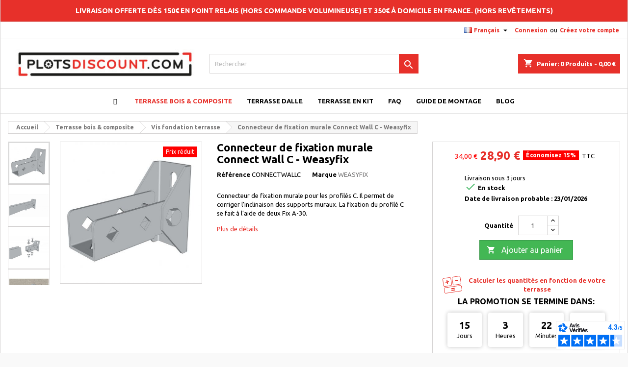

--- FILE ---
content_type: text/html; charset=utf-8
request_url: https://www.plots-discount.com/fr/vis-fondation-terrasse/1299-connecteur-de-fixation-murale-connect-wall-c-weasyfix-5425038521467.html
body_size: 33441
content:
<!doctype html>
<html lang="fr">

  <head>
    
      
  <meta charset="utf-8">


  <meta http-equiv="x-ua-compatible" content="ie=edge">



  <link rel="canonical" href="https://www.plots-discount.com/fr/vis-fondation-terrasse/1299-connecteur-de-fixation-murale-connect-wall-c-weasyfix-5425038521467.html">

  <title>Connecteur de fixation murale Connect Wall C | Weasyfix</title>
  
    <script data-keepinline="true">
    var cdcGtmApi = '//www.plots-discount.com/fr/module/cdc_googletagmanager/async';
    var ajaxShippingEvent = 1;
    var ajaxPaymentEvent = 1;

/* datalayer */
dataLayer = window.dataLayer || [];
    let cdcDatalayer = {"event":"view_item","pageCategory":"product","ecommerce":{"currency":"EUR","value":"24.08","items":[{"item_id":"1299","item_name":"Connecteur de fixation murale Connect Wall C - Weasyfix","item_reference":"CONNECTWALLC","item_brand":"WEASYFIX","item_category":"Terrasse bois & composite","item_category2":"Vis fondation terrasse","price":"24.08","quantity":1,"google_business_vertical":"retail"}]},"google_tag_params":{"ecomm_pagetype":"product","ecomm_prodid":"1299","ecomm_totalvalue":28.9,"ecomm_totalvalue_tax_exc":24.08,"ecomm_category":"Vis fondation terrasse"},"userLogged":0,"userId":"guest_707800"};
    dataLayer.push(cdcDatalayer);

/* call to GTM Tag */
(function(w,d,s,l,i){w[l]=w[l]||[];w[l].push({'gtm.start':
new Date().getTime(),event:'gtm.js'});var f=d.getElementsByTagName(s)[0],
j=d.createElement(s),dl=l!='dataLayer'?'&l='+l:'';j.async=true;j.src=
'https://www.googletagmanager.com/gtm.js?id='+i+dl;f.parentNode.insertBefore(j,f);
})(window,document,'script','dataLayer','GTM-PHQL8L');

/* async call to avoid cache system for dynamic data */
dataLayer.push({
  'event': 'datalayer_ready'
});
</script>
  
  <meta name="description" content="Connecteur de fixation murale pour les profilés C de Weasyfix. Permet de corriger l&#039;inclinaison des supports muraux.">
  <meta name="keywords" content="">
        <link rel="canonical" href="https://www.plots-discount.com/fr/vis-fondation-terrasse/1299-connecteur-de-fixation-murale-connect-wall-c-weasyfix-5425038521467.html">
  
  	  
		  				<link rel="alternate" href="https://www.plots-discount.com/en/terrace-foundation-screws/1299-connect-wall-c-wall-connector-weasyfix-5425038521467.html" hreflang="en-us">
		  				<link rel="alternate" href="https://www.plots-discount.com/de/schrauben-fuer-unterkonstruktion/1299-verbinder-zur-wandbefestigung-connect-wall-c-weasyfix-5425038521467.html" hreflang="de-de">
		  				<link rel="alternate" href="https://www.plots-discount.com/fr/vis-fondation-terrasse/1299-connecteur-de-fixation-murale-connect-wall-c-weasyfix-5425038521467.html" hreflang="fr-fr">
		  				<link rel="alternate" href="https://www.plots-discount.com/it/viti-per-fondazione-terrazza/1299-product-5425038521467.html" hreflang="it-it">
		  				<link rel="alternate" href="https://www.plots-discount.com/es/tornillo-de-cimentacion-para-terraza/1299-product-5425038521467.html" hreflang="es-es">
		  	  
    
  
    <script type="application/ld+json">
  {
    "@context": "https://schema.org",
    "@type": "Organization",
    "name" : "Plots-discount.com",
    "url" : "https://www.plots-discount.com/fr/"
         ,"logo": {
        "@type": "ImageObject",
        "url":"https://www.plots-discount.com/img/logo-1761296175.jpg"
      }
      }
</script>

<script type="application/ld+json">
  {
    "@context": "https://schema.org",
    "@type": "WebPage",
    "isPartOf": {
      "@type": "WebSite",
      "url":  "https://www.plots-discount.com/fr/",
      "name": "Plots-discount.com"
    },
    "name": "Connecteur de fixation murale Connect Wall C | Weasyfix",
    "url":  "https://www.plots-discount.com/fr/vis-fondation-terrasse/1299-connecteur-de-fixation-murale-connect-wall-c-weasyfix-5425038521467.html"
  }
</script>


  <script type="application/ld+json">
    {
      "@context": "https://schema.org",
      "@type": "BreadcrumbList",
      "itemListElement": [
                  {
            "@type": "ListItem",
            "position": 1,
            "name": "Accueil",
            "item": "https://www.plots-discount.com/fr/"
          },                  {
            "@type": "ListItem",
            "position": 2,
            "name": "Terrasse bois &amp; composite",
            "item": "https://www.plots-discount.com/fr/67-terrasse-bois-composite"
          },                  {
            "@type": "ListItem",
            "position": 3,
            "name": "Vis fondation terrasse",
            "item": "https://www.plots-discount.com/fr/53-vis-fondation-terrasse"
          },                  {
            "@type": "ListItem",
            "position": 4,
            "name": "Connecteur de fixation murale Connect Wall C - Weasyfix",
            "item": "https://www.plots-discount.com/fr/vis-fondation-terrasse/1299-connecteur-de-fixation-murale-connect-wall-c-weasyfix-5425038521467.html"
          }              ]
    }
  </script>
  
  
  
      <script type="application/ld+json">
  {
    "@context": "https://schema.org/",
    "@type": "Product",
    "name": "Connecteur de fixation murale Connect Wall C - Weasyfix",
    "description": "Connecteur de fixation murale pour les profilés C de Weasyfix. Permet de corriger l&#039;inclinaison des supports muraux.",
    "category": "Vis fondation terrasse",
    "image" :"https://www.plots-discount.com/4354-home_default/connecteur-de-fixation-murale-connect-wall-c-weasyfix.jpg",    "sku": "CONNECTWALLC",
	    "mpn": "CONNECTWALLC"
	    ,"gtin13": "5425038521467"
        ,
    "brand": {
      "@type": "Brand",
      "name": "WEASYFIX"
    }
            ,
    "weight": {
        "@context": "https://schema.org",
        "@type": "QuantitativeValue",
        "value": "0.940000",
        "unitCode": "kg"
    }
        ,
    "offers": {
      "@type": "Offer",
      "priceCurrency": "EUR",
      "name": "Connecteur de fixation murale Connect Wall C - Weasyfix",
      "price": "28.9",
      "url": "https://www.plots-discount.com/fr/vis-fondation-terrasse/1299-connecteur-de-fixation-murale-connect-wall-c-weasyfix-5425038521467.html",
      "priceValidUntil": "2026-02-03",
              "image": ["https://www.plots-discount.com/4354-large_default/connecteur-de-fixation-murale-connect-wall-c-weasyfix.jpg","https://www.plots-discount.com/4355-large_default/connecteur-de-fixation-murale-connect-wall-c-weasyfix.jpg","https://www.plots-discount.com/4356-large_default/connecteur-de-fixation-murale-connect-wall-c-weasyfix.jpg","https://www.plots-discount.com/4357-large_default/connecteur-de-fixation-murale-connect-wall-c-weasyfix.jpg","https://www.plots-discount.com/4358-large_default/connecteur-de-fixation-murale-connect-wall-c-weasyfix.jpg","https://www.plots-discount.com/4359-large_default/connecteur-de-fixation-murale-connect-wall-c-weasyfix.jpg"],
            "sku": "CONNECTWALLC",
	        "mpn": "CONNECTWALLC",
	        "gtin13": "5425038521467",            	        "availability": "https://schema.org/InStock",
	        "seller": {
        "@type": "Organization",
        "name": "Plots-discount.com"
      }
    }
      }
</script>

  
  
    
  

  
    <meta property="og:title" content="Connecteur de fixation murale Connect Wall C | Weasyfix" />
    <meta property="og:description" content="Connecteur de fixation murale pour les profilés C de Weasyfix. Permet de corriger l&#039;inclinaison des supports muraux." />
    <meta property="og:url" content="https://www.plots-discount.com/fr/vis-fondation-terrasse/1299-connecteur-de-fixation-murale-connect-wall-c-weasyfix-5425038521467.html" />
    <meta property="og:site_name" content="Plots-discount.com" />
        



  <meta name="viewport" content="width=device-width, initial-scale=1">



  <link rel="icon" type="image/vnd.microsoft.icon" href="https://www.plots-discount.com/img/favicon.ico?1763723676">
  <link rel="shortcut icon" type="image/x-icon" href="https://www.plots-discount.com/img/favicon.ico?1763723676">



  


<link rel="stylesheet" rel="preload" as="style" href="https://fonts.googleapis.com/css?family=Poppins:400,600&amp;subset=latin,latin-ext&display=block" type="text/css" media="all" />



  	

  <script type="text/javascript">
        var ASSearchUrl = "https:\/\/www.plots-discount.com\/fr\/module\/pm_advancedsearch4\/advancedsearch4";
        var LS_Meta = {"v":"6.6.10"};
        var PAYPLUG_DOMAIN = "https:\/\/secure.payplug.com";
        var adtm_activeLink = {"id":53,"type":"category"};
        var adtm_isToggleMode = false;
        var adtm_menuHamburgerSelector = "#menu-icon, .menu-icon";
        var adtm_stickyOnMobile = false;
        var applePayIdCart = null;
        var applePayMerchantSessionAjaxURL = "https:\/\/www.plots-discount.com\/fr\/module\/payplug\/dispatcher";
        var applePayPaymentAjaxURL = "https:\/\/www.plots-discount.com\/fr\/module\/payplug\/validation";
        var applePayPaymentRequestAjaxURL = "https:\/\/www.plots-discount.com\/fr\/module\/payplug\/applepaypaymentrequest";
        var as4_orderBySalesAsc = "Meilleures ventes en dernier";
        var as4_orderBySalesDesc = "Meilleures ventes en premier";
        var is_sandbox_mode = false;
        var klarnapayment = {"interoperability":{"locale":"fr-FR","environment":"production","clientId":"314048"},"interoperabilityUrl":"https:\/\/www.plots-discount.com\/fr\/module\/klarnapayment\/interoperability"};
        var module_name = "payplug";
        var payplug_ajax_url = "https:\/\/www.plots-discount.com\/fr\/module\/payplug\/ajax";
        var payplug_oney = true;
        var payplug_oney_loading_msg = "Chargement";
        var payplug_transaction_error_message = "    <div class=\"payplugMsg_wrapper\">\n                                    <p  class=\"payplugMsg_error\" >La transaction n&#039;a pas pu aboutir, et votre carte n&#039;a pas \u00e9t\u00e9 d\u00e9bit\u00e9e.<\/p>\n                                        <button type=\"button\" class=\"payplugMsg_button\" name=\"card_deleted\">Ok<\/button>\n        \n            <\/div>\n";
        var pm_crosssellingoncart = {"product_selection":[],"products_quantity":5,"products_quantity_tablet":2,"products_quantity_mobile":2,"order_page_link":"https:\/\/www.plots-discount.com\/fr\/commande","nbItems":0};
        var prestashop = {"cart":{"products":[],"totals":{"total":{"type":"total","label":"Total","amount":0,"value":"0,00\u00a0\u20ac"},"total_including_tax":{"type":"total","label":"Total TTC","amount":0,"value":"0,00\u00a0\u20ac"},"total_excluding_tax":{"type":"total","label":"Total HT :","amount":0,"value":"0,00\u00a0\u20ac"}},"subtotals":{"products":{"type":"products","label":"Sous-total","amount":0,"value":"0,00\u00a0\u20ac"},"discounts":null,"shipping":{"type":"shipping","label":"Livraison","amount":0,"value":""},"tax":{"type":"tax","label":"Taxes incluses","amount":0,"value":"0,00\u00a0\u20ac"}},"products_count":0,"summary_string":"0 articles","vouchers":{"allowed":1,"added":[]},"discounts":[],"minimalPurchase":0,"minimalPurchaseRequired":""},"currency":{"id":2,"name":"Euro","iso_code":"EUR","iso_code_num":"978","sign":"\u20ac"},"customer":{"lastname":null,"firstname":null,"email":null,"birthday":null,"newsletter":null,"newsletter_date_add":null,"optin":null,"website":null,"company":null,"siret":null,"ape":null,"is_logged":false,"gender":{"type":null,"name":null},"addresses":[]},"country":{"id_zone":"10","id_currency":"2","call_prefix":"33","iso_code":"FR","active":"1","contains_states":"0","need_identification_number":"0","need_zip_code":"1","zip_code_format":"NNNNN","display_tax_label":"1","name":"France","id":8},"language":{"name":"Fran\u00e7ais (French)","iso_code":"fr","locale":"fr-FR","language_code":"fr-fr","active":"1","is_rtl":"0","date_format_lite":"d\/m\/Y","date_format_full":"d\/m\/Y H:i:s","id":5},"page":{"title":"","canonical":"https:\/\/www.plots-discount.com\/fr\/vis-fondation-terrasse\/1299-connecteur-de-fixation-murale-connect-wall-c-weasyfix-5425038521467.html","meta":{"title":"Connecteur de fixation murale Connect Wall C | Weasyfix","description":"Connecteur de fixation murale pour les profil\u00e9s C de Weasyfix. Permet de corriger l'inclinaison des supports muraux.","keywords":"","robots":"index"},"page_name":"product","body_classes":{"lang-fr":true,"lang-rtl":false,"country-FR":true,"currency-EUR":true,"layout-full-width":true,"page-product":true,"tax-display-enabled":true,"page-customer-account":false,"product-id-1299":true,"product-Connecteur de fixation murale Connect Wall C - Weasyfix":true,"product-id-category-53":true,"product-id-manufacturer-13":true,"product-id-supplier-14":true,"product-available-for-order":true},"admin_notifications":[],"password-policy":{"feedbacks":{"0":"Tr\u00e8s faible","1":"Faible","2":"Moyenne","3":"Fort","4":"Tr\u00e8s fort","Straight rows of keys are easy to guess":"Les suites de touches sur le clavier sont faciles \u00e0 deviner","Short keyboard patterns are easy to guess":"Les mod\u00e8les courts sur le clavier sont faciles \u00e0 deviner.","Use a longer keyboard pattern with more turns":"Utilisez une combinaison de touches plus longue et plus complexe.","Repeats like \"aaa\" are easy to guess":"Les r\u00e9p\u00e9titions (ex. : \"aaa\") sont faciles \u00e0 deviner.","Repeats like \"abcabcabc\" are only slightly harder to guess than \"abc\"":"Les r\u00e9p\u00e9titions (ex. : \"abcabcabc\") sont seulement un peu plus difficiles \u00e0 deviner que \"abc\".","Sequences like abc or 6543 are easy to guess":"Les s\u00e9quences (ex. : abc ou 6543) sont faciles \u00e0 deviner.","Recent years are easy to guess":"Les ann\u00e9es r\u00e9centes sont faciles \u00e0 deviner.","Dates are often easy to guess":"Les dates sont souvent faciles \u00e0 deviner.","This is a top-10 common password":"Ce mot de passe figure parmi les 10 mots de passe les plus courants.","This is a top-100 common password":"Ce mot de passe figure parmi les 100 mots de passe les plus courants.","This is a very common password":"Ceci est un mot de passe tr\u00e8s courant.","This is similar to a commonly used password":"Ce mot de passe est similaire \u00e0 un mot de passe couramment utilis\u00e9.","A word by itself is easy to guess":"Un mot seul est facile \u00e0 deviner.","Names and surnames by themselves are easy to guess":"Les noms et les surnoms seuls sont faciles \u00e0 deviner.","Common names and surnames are easy to guess":"Les noms et les pr\u00e9noms courants sont faciles \u00e0 deviner.","Use a few words, avoid common phrases":"Utilisez quelques mots, \u00e9vitez les phrases courantes.","No need for symbols, digits, or uppercase letters":"Pas besoin de symboles, de chiffres ou de majuscules.","Avoid repeated words and characters":"\u00c9viter de r\u00e9p\u00e9ter les mots et les caract\u00e8res.","Avoid sequences":"\u00c9viter les s\u00e9quences.","Avoid recent years":"\u00c9vitez les ann\u00e9es r\u00e9centes.","Avoid years that are associated with you":"\u00c9vitez les ann\u00e9es qui vous sont associ\u00e9es.","Avoid dates and years that are associated with you":"\u00c9vitez les dates et les ann\u00e9es qui vous sont associ\u00e9es.","Capitalization doesn't help very much":"Les majuscules ne sont pas tr\u00e8s utiles.","All-uppercase is almost as easy to guess as all-lowercase":"Un mot de passe tout en majuscules est presque aussi facile \u00e0 deviner qu'un mot de passe tout en minuscules.","Reversed words aren't much harder to guess":"Les mots invers\u00e9s ne sont pas beaucoup plus difficiles \u00e0 deviner.","Predictable substitutions like '@' instead of 'a' don't help very much":"Les substitutions pr\u00e9visibles comme '\"@\" au lieu de \"a\" n'aident pas beaucoup.","Add another word or two. Uncommon words are better.":"Ajoutez un autre mot ou deux. Pr\u00e9f\u00e9rez les mots peu courants."}}},"shop":{"name":"Plots-discount.com","logo":"https:\/\/www.plots-discount.com\/img\/logo-1761296175.jpg","stores_icon":"https:\/\/www.plots-discount.com\/img\/plots-discount-logo_stores-1461270957.gif","favicon":"https:\/\/www.plots-discount.com\/img\/favicon.ico"},"core_js_public_path":"\/themes\/","urls":{"base_url":"https:\/\/www.plots-discount.com\/","current_url":"https:\/\/www.plots-discount.com\/fr\/vis-fondation-terrasse\/1299-connecteur-de-fixation-murale-connect-wall-c-weasyfix-5425038521467.html","shop_domain_url":"https:\/\/www.plots-discount.com","img_ps_url":"https:\/\/www.plots-discount.com\/img\/","img_cat_url":"https:\/\/www.plots-discount.com\/img\/c\/","img_lang_url":"https:\/\/www.plots-discount.com\/img\/l\/","img_prod_url":"https:\/\/www.plots-discount.com\/img\/p\/","img_manu_url":"https:\/\/www.plots-discount.com\/img\/m\/","img_sup_url":"https:\/\/www.plots-discount.com\/img\/su\/","img_ship_url":"https:\/\/www.plots-discount.com\/img\/s\/","img_store_url":"https:\/\/www.plots-discount.com\/img\/st\/","img_col_url":"https:\/\/www.plots-discount.com\/img\/co\/","img_url":"https:\/\/www.plots-discount.com\/themes\/AngarTheme\/assets\/img\/","css_url":"https:\/\/www.plots-discount.com\/themes\/AngarTheme\/assets\/css\/","js_url":"https:\/\/www.plots-discount.com\/themes\/AngarTheme\/assets\/js\/","pic_url":"https:\/\/www.plots-discount.com\/upload\/","theme_assets":"https:\/\/www.plots-discount.com\/themes\/AngarTheme\/assets\/","theme_dir":"https:\/\/www.plots-discount.com\/themes\/plots-discount\/","child_theme_assets":"https:\/\/www.plots-discount.com\/themes\/plots-discount\/assets\/","child_img_url":"https:\/\/www.plots-discount.com\/themes\/plots-discount\/assets\/img\/","child_css_url":"https:\/\/www.plots-discount.com\/themes\/plots-discount\/assets\/css\/","child_js_url":"https:\/\/www.plots-discount.com\/themes\/plots-discount\/assets\/js\/","pages":{"address":"https:\/\/www.plots-discount.com\/fr\/adresse","addresses":"https:\/\/www.plots-discount.com\/fr\/adresses","authentication":"https:\/\/www.plots-discount.com\/fr\/connexion","manufacturer":"https:\/\/www.plots-discount.com\/fr\/fabricants","cart":"https:\/\/www.plots-discount.com\/fr\/panier","category":"https:\/\/www.plots-discount.com\/fr\/index.php?controller=category","cms":"https:\/\/www.plots-discount.com\/fr\/index.php?controller=cms","contact":"https:\/\/www.plots-discount.com\/fr\/nous-contacter","discount":"https:\/\/www.plots-discount.com\/fr\/reduction","guest_tracking":"https:\/\/www.plots-discount.com\/fr\/suivi-commande-invite","history":"https:\/\/www.plots-discount.com\/fr\/historique-commandes","identity":"https:\/\/www.plots-discount.com\/fr\/identite","index":"https:\/\/www.plots-discount.com\/fr\/","my_account":"https:\/\/www.plots-discount.com\/fr\/mon-compte","order_confirmation":"https:\/\/www.plots-discount.com\/fr\/confirmation-commande","order_detail":"https:\/\/www.plots-discount.com\/fr\/index.php?controller=order-detail","order_follow":"https:\/\/www.plots-discount.com\/fr\/suivi-commande","order":"https:\/\/www.plots-discount.com\/fr\/commande","order_return":"https:\/\/www.plots-discount.com\/fr\/index.php?controller=order-return","order_slip":"https:\/\/www.plots-discount.com\/fr\/avoirs","pagenotfound":"https:\/\/www.plots-discount.com\/fr\/page-introuvable","password":"https:\/\/www.plots-discount.com\/fr\/recuperation-mot-de-passe","pdf_invoice":"https:\/\/www.plots-discount.com\/fr\/index.php?controller=pdf-invoice","pdf_order_return":"https:\/\/www.plots-discount.com\/fr\/index.php?controller=pdf-order-return","pdf_order_slip":"https:\/\/www.plots-discount.com\/fr\/index.php?controller=pdf-order-slip","prices_drop":"https:\/\/www.plots-discount.com\/fr\/promotions","product":"https:\/\/www.plots-discount.com\/fr\/index.php?controller=product","registration":"https:\/\/www.plots-discount.com\/fr\/index.php?controller=registration","search":"https:\/\/www.plots-discount.com\/fr\/recherche","sitemap":"https:\/\/www.plots-discount.com\/fr\/plan-site","stores":"https:\/\/www.plots-discount.com\/fr\/magasins","supplier":"https:\/\/www.plots-discount.com\/fr\/fournisseur","new_products":"https:\/\/www.plots-discount.com\/fr\/nouveaux-produits","brands":"https:\/\/www.plots-discount.com\/fr\/fabricants","register":"https:\/\/www.plots-discount.com\/fr\/index.php?controller=registration","order_login":"https:\/\/www.plots-discount.com\/fr\/commande?login=1"},"alternative_langs":{"en-us":"https:\/\/www.plots-discount.com\/en\/terrace-foundation-screws\/1299-connect-wall-c-wall-connector-weasyfix-5425038521467.html","de-de":"https:\/\/www.plots-discount.com\/de\/schrauben-fuer-unterkonstruktion\/1299-verbinder-zur-wandbefestigung-connect-wall-c-weasyfix-5425038521467.html","fr-fr":"https:\/\/www.plots-discount.com\/fr\/vis-fondation-terrasse\/1299-connecteur-de-fixation-murale-connect-wall-c-weasyfix-5425038521467.html","it-it":"https:\/\/www.plots-discount.com\/it\/viti-per-fondazione-terrazza\/1299-product-5425038521467.html","es-es":"https:\/\/www.plots-discount.com\/es\/tornillo-de-cimentacion-para-terraza\/1299-product-5425038521467.html"},"actions":{"logout":"https:\/\/www.plots-discount.com\/fr\/?mylogout="},"no_picture_image":{"bySize":{"small_default":{"url":"https:\/\/www.plots-discount.com\/img\/p\/fr-default-small_default.jpg","width":98,"height":98},"cart_default":{"url":"https:\/\/www.plots-discount.com\/img\/p\/fr-default-cart_default.jpg","width":125,"height":125},"home_default":{"url":"https:\/\/www.plots-discount.com\/img\/p\/fr-default-home_default.jpg","width":259,"height":259},"medium_default":{"url":"https:\/\/www.plots-discount.com\/img\/p\/fr-default-medium_default.jpg","width":452,"height":452},"large_default":{"url":"https:\/\/www.plots-discount.com\/img\/p\/fr-default-large_default.jpg","width":800,"height":800}},"small":{"url":"https:\/\/www.plots-discount.com\/img\/p\/fr-default-small_default.jpg","width":98,"height":98},"medium":{"url":"https:\/\/www.plots-discount.com\/img\/p\/fr-default-home_default.jpg","width":259,"height":259},"large":{"url":"https:\/\/www.plots-discount.com\/img\/p\/fr-default-large_default.jpg","width":800,"height":800},"legend":""}},"configuration":{"display_taxes_label":true,"display_prices_tax_incl":true,"is_catalog":false,"show_prices":true,"opt_in":{"partner":true},"quantity_discount":{"type":"discount","label":"Remise sur prix unitaire"},"voucher_enabled":1,"return_enabled":0},"field_required":[],"breadcrumb":{"links":[{"title":"Accueil","url":"https:\/\/www.plots-discount.com\/fr\/"},{"title":"Terrasse bois & composite","url":"https:\/\/www.plots-discount.com\/fr\/67-terrasse-bois-composite"},{"title":"Vis fondation terrasse","url":"https:\/\/www.plots-discount.com\/fr\/53-vis-fondation-terrasse"},{"title":"Connecteur de fixation murale Connect Wall C - Weasyfix","url":"https:\/\/www.plots-discount.com\/fr\/vis-fondation-terrasse\/1299-connecteur-de-fixation-murale-connect-wall-c-weasyfix-5425038521467.html"}],"count":4},"link":{"protocol_link":"https:\/\/","protocol_content":"https:\/\/"},"time":1768854983,"static_token":"3ed931c0232b6c1f5b3e079372496cc5","token":"998622ce81f187a2177fa40b9eb260c9","debug":false};
        var psr_icon_color = "#F19D76";
        var roja45_hide_add_to_cart = 0;
        var roja45_hide_price = 0;
        var roja45_quotation_useajax = 1;
        var roja45quotationspro_added_failed = "Impossible d'ajouter le produit \u00e0 votre demande.";
        var roja45quotationspro_added_success = "Produit ajout\u00e9 \u00e0 votre demande avec succ\u00e8s.";
        var roja45quotationspro_allow_modifications = 0;
        var roja45quotationspro_button_addquote = "Ajouter au devis";
        var roja45quotationspro_button_text = "Demander un devis";
        var roja45quotationspro_button_text_2 = "Demander un nouveau devis";
        var roja45quotationspro_cart_modified = 0;
        var roja45quotationspro_cartbutton_text = "Ajouter au devis";
        var roja45quotationspro_catalog_mode = 0;
        var roja45quotationspro_change_qty = 0;
        var roja45quotationspro_controller = "https:\/\/www.plots-discount.com\/fr\/module\/roja45quotationspro\/QuotationsProFront?token=3ed931c0232b6c1f5b3e079372496cc5";
        var roja45quotationspro_delete_products = 0;
        var roja45quotationspro_deleted_failed = "Impossible de supprimer le produit de votre demande.";
        var roja45quotationspro_deleted_success = "Produit supprim\u00e9 de votre demande avec succ\u00e8s.";
        var roja45quotationspro_enable_captcha = 0;
        var roja45quotationspro_enable_captchatype = 0;
        var roja45quotationspro_enable_inquotenotify = 1;
        var roja45quotationspro_enable_quote_dropdown = 0;
        var roja45quotationspro_enablequotecart = 0;
        var roja45quotationspro_enablequotecartpopup = 0;
        var roja45quotationspro_error_title = "Erreur";
        var roja45quotationspro_id_product = "1299";
        var roja45quotationspro_in_cart = 0;
        var roja45quotationspro_instantresponse = 0;
        var roja45quotationspro_label_position = "";
        var roja45quotationspro_new_quote_available = "Un nouveau devis est disponible dans votre compte.";
        var roja45quotationspro_productlistitemselector = "article.product-miniature";
        var roja45quotationspro_productlistselector_addtocart = "";
        var roja45quotationspro_productlistselector_buttons = "";
        var roja45quotationspro_productlistselector_flag = ".product-flags";
        var roja45quotationspro_productlistselector_price = ".product-price-and-shipping";
        var roja45quotationspro_productselector_addtocart = ".product-add-to-cart";
        var roja45quotationspro_productselector_price = "div.product-prices";
        var roja45quotationspro_productselector_qty = ".quote_quantity_wanted";
        var roja45quotationspro_quotation_address_delivery = "";
        var roja45quotationspro_quotation_address_invoice = "";
        var roja45quotationspro_quote_link_text = "Obtenez un devis";
        var roja45quotationspro_quote_modified = "Votre panier a chang\u00e9, vous pouvez demander un nouveau devis ou recharger un devis existant en cliquant sur le lien ci-dessous.";
        var roja45quotationspro_recaptcha_site_key = "";
        var roja45quotationspro_request_buttons = "";
        var roja45quotationspro_responsivecartnavselector = "._desktop_quotecart";
        var roja45quotationspro_responsivecartselector = "#header .header-nav div.hidden-md-up";
        var roja45quotationspro_sent_failed = "Impossible d'envoyer la demande. Veuillez r\u00e9essayer plus tard.";
        var roja45quotationspro_sent_success = "Demande re\u00e7ue, nous vous contacterons sous peu. Je vous remercie.";
        var roja45quotationspro_show_label = 0;
        var roja45quotationspro_success_title = "Succ\u00e8s";
        var roja45quotationspro_touchspin = 1;
        var roja45quotationspro_unknown_error = "Une erreur inattendue s'est produite, veuillez en informer votre fournisseur d'assistance.";
        var roja45quotationspro_usejs = 1;
        var roja45quotationspro_warning_title = "Avertissement";
      </script>
		<link rel="stylesheet" href="https://cdnjs.cloudflare.com/ajax/libs/font-awesome/5.9.0/css/all.min.css" media="all">
		<link rel="stylesheet" href="https://fonts.googleapis.com/css?family=Ubuntu:100,100italic,200,200italic,300,300italic,400,400italic,500,500italic,600,600italic,700,700italic,800,800italic,900,900italic&amp;display=swap" media="all">
		<link rel="stylesheet" href="https://www.plots-discount.com/themes/plots-discount/assets/cache/theme-8f510a2308.css" media="all">
	
	


	<script>
			var ceFrontendConfig = {"environmentMode":{"edit":false,"wpPreview":false},"is_rtl":false,"breakpoints":{"xs":0,"sm":480,"md":768,"lg":1025,"xl":1440,"xxl":1600},"version":"2.12.0","urls":{"assets":"\/modules\/creativeelements\/views\/"},"productQuickView":0,"settings":{"page":[],"general":{"elementor_global_image_lightbox":"1","elementor_lightbox_enable_counter":"yes","elementor_lightbox_enable_fullscreen":"yes","elementor_lightbox_enable_zoom":"yes","elementor_lightbox_title_src":"title","elementor_lightbox_description_src":"caption"},"editorPreferences":[]},"post":{"id":"1299030501","title":"Connecteur%20de%20fixation%20murale%20Connect%20Wall%20C%20-%20Weasyfix","excerpt":""}};
		</script>
        <link rel="preload" href="/modules/creativeelements/views/lib/ceicons/fonts/ceicons.woff2?8goggd" as="font" type="font/woff2" crossorigin>
        


   
<script defer charset="utf-8" src="https://widgets.rr.skeepers.io/generated/f3b52b0b-913c-9a24-8116-4b205b76080f/29855cf7-610b-4715-ad41-599c864cf547.js"></script>
<script defer charset="utf-8" src="https://widgets.rr.skeepers.io/product/f3b52b0b-913c-9a24-8116-4b205b76080f/9b345b65-638e-4e67-9313-8ba3a0752e3f.js"></script><script>(function(w,d,s,l,i){w[l]=w[l]||[];w[l].push({'gtm.start':
    new Date().getTime(),event:'gtm.js'});var f=d.getElementsByTagName(s)[0],
    j=d.createElement(s),dl=l!='dataLayer'?'&l='+l:'';j.async=true;j.src=
    'https://metrics.plots-discount.com/eiuo8agjjg88502.js?aw='+i+dl;f.parentNode.insertBefore(j,f);
})(window,document,'script','dataLayer','GTM-PHQL8L');</script>

<script id="Cookiebot" src="https://consent.cookiebot.com/uc.js?cbid=2a135025-0c22-4f3c-a2d8-4843a8082a5d"
        data-blockingmode="auto" type="text/javascript" async>
</script>


<script type="text/javascript">
    /**
     * Fonction de suivi des clics sur des liens sortants dans Analytics
     * Cette fonction utilise une chaîne d'URL valide comme argument et se sert de cette chaîne d'URL
     * comme libellé d'événement. Configurer la méthode de transport sur 'beacon' permet d'envoyer le clic
     * au moyen de 'navigator.sendBeacon' dans les navigateurs compatibles.
     */
    var trackOutboundLink = function(url) {
        ga('send', 'event', 'outbound', 'click', url, {
            'transport': 'beacon',
            'hitCallback': function(){document.location = url;}
        });
    }
</script>
<script data-cookieconsent="statistics" async src="https://www.googletagmanager.com/gtag/js?id=UA-77645592-1"></script>
<script data-cookieconsent="statistics">
    window.dataLayer = window.dataLayer || [];
    function gtag(){dataLayer.push(arguments);}
    gtag('js', new Date());

    gtag('config', 'UA-77645592-1');
    (function (w, d, t) {
        w.TiktokAnalyticsObject = t;
        const ttq = w[t] = w[t] || [];
        ttq.methods = ["page", "track", "identify", "instances", "debug", "on", "off", "once", "ready", "alias", "group", "enableCookie", "disableCookie"];
        ttq.setAndDefer = function(t, e) {
            t[e] = function() {
                t.push([e].concat(Array.prototype.slice.call(arguments, 0)))
            }
        };
        for (let i = 0; i < ttq.methods.length; i++) ttq.setAndDefer(ttq, ttq.methods[i]);
        ttq.instance = function(t) {
            let e = ttq._i[t] || [];
            let n = 0;
            for (; n < ttq.methods.length; n++) ttq.setAndDefer(e, ttq.methods[n]);
            return e
        };
        ttq.load = function(e, n) {
            const i = "https://analytics.tiktok.com/i18n/pixel/events.js";
            ttq._i = ttq._i || {}; ttq._i[e] = []; ttq._i[e]._u = i; ttq._t = ttq._t || {}; ttq._t[e] = +new Date; ttq._o = ttq._o || {}; ttq._o[e] = n || {};
            n = document.createElement("script");
            n.type = "text/javascript"; n.async = !0; n.src = i + "?sdkid=" + e + "&lib=" + t;
            e = document.getElementsByTagName("script")[0];
            e.parentNode.insertBefore(n, e)
        };
        ttq.load('CQ74AS3C77U5V8MCKH80');
        ttq.page();
    })(window, document, 'ttq');
</script>

<meta name="generator" content="Powered by Creative Slider 6.6.10 - Multi-Purpose, Responsive, Parallax, Mobile-Friendly Slider Module for PrestaShop.">
<script
        defer
        data-environment='production'
        src='https://js.klarna.com/web-sdk/v2/klarna.js'
        data-client-instance-name="klarnapaymentsdkscript"
></script>


    
        <!-- START IADVIZE LIVECHAT -->
        <script>
            window.iAdvizeInterface = window.iAdvizeInterface || [];
            window.iAdvizeInterface.config = {
                "sid": 8985
            };
        </script>
        <script async src="//halc.iadvize.com/iadvize.js" ></script>
        <!-- END IADVIZE LIVECHAT -->
    
    <style>
        .seosa_label_hint_1 {
            display: none;
            position: absolute;
            background: #000000;
            color: white;
            border-radius: 3px;
                            top: 80px;
                        z-index: 1000;
            opacity: 1;
            width: 150px;
            padding: 5px;
        }
        .seosa_label_hint_1:after {
            border-bottom: solid transparent 7px;
            border-top: solid transparent 7px;
                  top: 10%;
            content: " ";
            height: 0;
                    position: absolute;
            width: 0;
        }
    </style>
    <style>
        .seosa_label_hint_2 {
            display: none;
            position: absolute;
            background: #000000;
            color: white;
            border-radius: 3px;
                            top: 80px;
                        z-index: 1000;
            opacity: 1;
            width: 150px;
            padding: 5px;
        }
        .seosa_label_hint_2:after {
            border-bottom: solid transparent 7px;
            border-top: solid transparent 7px;
                  top: 10%;
            content: " ";
            height: 0;
                    position: absolute;
            width: 0;
        }
    </style>
    <style>
        .seosa_label_hint_3 {
            display: none;
            position: absolute;
            background: #000000;
            color: white;
            border-radius: 3px;
                            top: 80px;
                        z-index: 1000;
            opacity: 1;
            width: 150px;
            padding: 5px;
        }
        .seosa_label_hint_3:after {
            border-bottom: solid transparent 7px;
            border-top: solid transparent 7px;
                  top: 10%;
            content: " ";
            height: 0;
                    position: absolute;
            width: 0;
        }
    </style>
    <style>
        .seosa_label_hint_4 {
            display: none;
            position: absolute;
            background: #000000;
            color: white;
            border-radius: 3px;
                            top: 80px;
                        z-index: 1000;
            opacity: 1;
            width: 150px;
            padding: 5px;
        }
        .seosa_label_hint_4:after {
            border-bottom: solid transparent 7px;
            border-top: solid transparent 7px;
                  top: 10%;
            content: " ";
            height: 0;
                    position: absolute;
            width: 0;
        }
    </style>
    <style>
        .seosa_label_hint_5 {
            display: none;
            position: absolute;
            background: #000000;
            color: white;
            border-radius: 3px;
                            top: 80px;
                        z-index: 1000;
            opacity: 1;
            width: 150px;
            padding: 5px;
        }
        .seosa_label_hint_5:after {
            border-bottom: solid transparent 7px;
            border-top: solid transparent 7px;
                  top: 10%;
            content: " ";
            height: 0;
                    position: absolute;
            width: 0;
        }
    </style>
    <style>
        .seosa_label_hint_6 {
            display: none;
            position: absolute;
            background: #000000;
            color: white;
            border-radius: 3px;
                            top: 80px;
                        z-index: 1000;
            opacity: 1;
            width: 150px;
            padding: 5px;
        }
        .seosa_label_hint_6:after {
            border-bottom: solid transparent 7px;
            border-top: solid transparent 7px;
                  top: 10%;
            content: " ";
            height: 0;
                    position: absolute;
            width: 0;
        }
    </style>
    <style>
        .seosa_label_hint_7 {
            display: none;
            position: absolute;
            background: #000000;
            color: white;
            border-radius: 3px;
                            top: 80px;
                        z-index: 1000;
            opacity: 1;
            width: 150px;
            padding: 5px;
        }
        .seosa_label_hint_7:after {
            border-bottom: solid transparent 7px;
            border-top: solid transparent 7px;
                  top: 10%;
            content: " ";
            height: 0;
                    position: absolute;
            width: 0;
        }
    </style>
    <style>
        .seosa_label_hint_8 {
            display: none;
            position: absolute;
            background: #000000;
            color: white;
            border-radius: 3px;
                            top: 80px;
                        z-index: 1000;
            opacity: 1;
            width: 150px;
            padding: 5px;
        }
        .seosa_label_hint_8:after {
            border-bottom: solid transparent 7px;
            border-top: solid transparent 7px;
                  top: 10%;
            content: " ";
            height: 0;
                    position: absolute;
            width: 0;
        }
    </style>
    <style>
        .seosa_label_hint_9 {
            display: none;
            position: absolute;
            background: #000000;
            color: white;
            border-radius: 3px;
                            top: 0;
                          right: -10px;
                margin-right: -150px;
                                z-index: 1000;
            opacity: 1;
            width: 150px;
            padding: 5px;
        }
        .seosa_label_hint_9:after {
            border-bottom: solid transparent 7px;
            border-top: solid transparent 7px;
                    border-right: solid #000000 10px;
                    top: 10%;
            content: " ";
            height: 0;
                    right: 100%;
                      position: absolute;
            width: 0;
        }
    </style>
    <style>
        .seosa_label_hint_10 {
            display: none;
            position: absolute;
            background: #000000;
            color: white;
            border-radius: 3px;
                            top: 80px;
                        z-index: 1000;
            opacity: 1;
            width: 150px;
            padding: 5px;
        }
        .seosa_label_hint_10:after {
            border-bottom: solid transparent 7px;
            border-top: solid transparent 7px;
                  top: 10%;
            content: " ";
            height: 0;
                    position: absolute;
            width: 0;
        }
    </style>
    <style>
        .seosa_label_hint_11 {
            display: none;
            position: absolute;
            background: #000000;
            color: white;
            border-radius: 3px;
                            top: 80px;
                        z-index: 1000;
            opacity: 1;
            width: 150px;
            padding: 5px;
        }
        .seosa_label_hint_11:after {
            border-bottom: solid transparent 7px;
            border-top: solid transparent 7px;
                  top: 10%;
            content: " ";
            height: 0;
                    position: absolute;
            width: 0;
        }
    </style>
    <style>
        .seosa_label_hint_12 {
            display: none;
            position: absolute;
            background: #000000;
            color: white;
            border-radius: 3px;
                            top: 80px;
                        z-index: 1000;
            opacity: 1;
            width: 150px;
            padding: 5px;
        }
        .seosa_label_hint_12:after {
            border-bottom: solid transparent 7px;
            border-top: solid transparent 7px;
                  top: 10%;
            content: " ";
            height: 0;
                    position: absolute;
            width: 0;
        }
    </style>
    <style>
        .seosa_label_hint_13 {
            display: none;
            position: absolute;
            background: #000000;
            color: white;
            border-radius: 3px;
                            top: 80px;
                        z-index: 1000;
            opacity: 1;
            width: 150px;
            padding: 5px;
        }
        .seosa_label_hint_13:after {
            border-bottom: solid transparent 7px;
            border-top: solid transparent 7px;
                  top: 10%;
            content: " ";
            height: 0;
                    position: absolute;
            width: 0;
        }
    </style>
    <style>
        .seosa_label_hint_14 {
            display: none;
            position: absolute;
            background: #000000;
            color: white;
            border-radius: 3px;
                            top: 80px;
                        z-index: 1000;
            opacity: 1;
            width: 150px;
            padding: 5px;
        }
        .seosa_label_hint_14:after {
            border-bottom: solid transparent 7px;
            border-top: solid transparent 7px;
                  top: 10%;
            content: " ";
            height: 0;
                    position: absolute;
            width: 0;
        }
    </style>
    <style>
        .seosa_label_hint_15 {
            display: none;
            position: absolute;
            background: #000000;
            color: white;
            border-radius: 3px;
                            top: 80px;
                        z-index: 1000;
            opacity: 1;
            width: 150px;
            padding: 5px;
        }
        .seosa_label_hint_15:after {
            border-bottom: solid transparent 7px;
            border-top: solid transparent 7px;
                  top: 10%;
            content: " ";
            height: 0;
                    position: absolute;
            width: 0;
        }
    </style>
    <style>
        .seosa_label_hint_16 {
            display: none;
            position: absolute;
            background: #000000;
            color: white;
            border-radius: 3px;
                            top: 80px;
                        z-index: 1000;
            opacity: 1;
            width: 150px;
            padding: 5px;
        }
        .seosa_label_hint_16:after {
            border-bottom: solid transparent 7px;
            border-top: solid transparent 7px;
                  top: 10%;
            content: " ";
            height: 0;
                    position: absolute;
            width: 0;
        }
    </style>
    <style>
        .seosa_label_hint_17 {
            display: none;
            position: absolute;
            background: #000000;
            color: white;
            border-radius: 3px;
                            top: 80px;
                        z-index: 1000;
            opacity: 1;
            width: 150px;
            padding: 5px;
        }
        .seosa_label_hint_17:after {
            border-bottom: solid transparent 7px;
            border-top: solid transparent 7px;
                  top: 10%;
            content: " ";
            height: 0;
                    position: absolute;
            width: 0;
        }
    </style>
    <style>
        .seosa_label_hint_18 {
            display: none;
            position: absolute;
            background: #000000;
            color: #ffffff;
            border-radius: 3px;
                            top: 0;
                          left: -10px;
                margin-left: -150px;
                                z-index: 1000;
            opacity: 1;
            width: 150px;
            padding: 5px;
        }
        .seosa_label_hint_18:after {
            border-bottom: solid transparent 7px;
            border-top: solid transparent 7px;
                    border-left: solid #000000 10px;
                    top: 10%;
            content: " ";
            height: 0;
                    left: 100%;
                      position: absolute;
            width: 0;
        }
    </style>
  <!-- START OF DOOFINDER ADD TO CART SCRIPT -->
  <script>
    let item_link;
    document.addEventListener('doofinder.cart.add', function(event) {

      item_link = event.detail.link;

      const checkIfCartItemHasVariation = (cartObject) => {
        return (cartObject.item_id === cartObject.grouping_id) ? false : true;
      }

      /**
      * Returns only ID from string
      */
      const sanitizeVariationID = (variationID) => {
        return variationID.replace(/\D/g, "")
      }

      doofinderManageCart({
        cartURL          : "https://www.plots-discount.com/fr/panier",  //required for prestashop 1.7, in previous versions it will be empty.
        cartToken        : "3ed931c0232b6c1f5b3e079372496cc5",
        productID        : checkIfCartItemHasVariation(event.detail) ? event.detail.grouping_id : event.detail.item_id,
        customizationID  : checkIfCartItemHasVariation(event.detail) ? sanitizeVariationID(event.detail.item_id) : 0,   // If there are no combinations, the value will be 0
        quantity         : event.detail.amount,
        statusPromise    : event.detail.statusPromise,
        itemLink         : event.detail.link,
        group_id         : event.detail.group_id
      });
    });
  </script>
  <!-- END OF DOOFINDER ADD TO CART SCRIPT -->

  <!-- START OF DOOFINDER INTEGRATIONS SUPPORT -->
  <script data-keepinline>
    var dfKvCustomerEmail;
    if ('undefined' !== typeof klCustomer && "" !== klCustomer.email) {
      dfKvCustomerEmail = klCustomer.email;
    }
  </script>
  <!-- END OF DOOFINDER INTEGRATIONS SUPPORT -->

  <!-- START OF DOOFINDER UNIQUE SCRIPT -->
  <script data-keepinline>
    
    (function(w, k) {w[k] = window[k] || function () { (window[k].q = window[k].q || []).push(arguments) }})(window, "doofinderApp")
    

    // Custom personalization:
    doofinderApp("config", "language", "fr-fr");
    doofinderApp("config", "currency", "EUR");
      </script>
  <script src="https://eu1-config.doofinder.com/2.x/c9b293bd-b884-40c1-8141-3b03bc1a7543.js" async></script>
  <!-- END OF DOOFINDER UNIQUE SCRIPT -->
  <script async defer type="text/javascript" src="https://cdn.cartsguru.io/30ad98d5-a691-4ab5-a36f-f489fbe79f3d/c.js"></script>
  <script async defer type="text/javascript">
    // Prestashop 1.6.X.X
    if(typeof(ajaxCart) != 'undefined') {
      // override ajaxCart.updateCart function
      var ajaxCartUpdateCartFunc = ajaxCart.updateCart;
      ajaxCart.updateCart = function(jsonData) {
        ajaxCartUpdateCartFunc(jsonData);
        $.post('/index.php?fc=module&module=cartsguru&controller=ajax&method=getTracker&token=3ed931c0232b6c1f5b3e079372496cc5')
          .then((resp) => {
            document.querySelector('div#tracker').innerHTML = resp.tracker;
          }
        );
      }
    }
    // Prestashop 1.7.X.X
    else if(typeof(prestashop) != 'undefined') {
      prestashop.on(
        'updateCart',
        function (event) {
          $.post('/index.php?fc=module&module=cartsguru&controller=ajax&method=getTracker&token=3ed931c0232b6c1f5b3e079372496cc5')
            .then((resp) => {
              document.querySelector('div#tracker').innerHTML = resp.tracker;
            }
          );
        }
      );
    }
  </script>
  <div id="tracker" style="display:none;" hidden="hidden">
      </div>
<script type="text/javascript" data-keepinline="true">
    var trustpilot_script_url = 'https://invitejs.trustpilot.com/tp.min.js';
    var trustpilot_key = 'w4HVIyi5ldFGMRKV';
    var trustpilot_widget_script_url = '//widget.trustpilot.com/bootstrap/v5/tp.widget.bootstrap.min.js';
    var trustpilot_integration_app_url = 'https://ecommscript-integrationapp.trustpilot.com';
    var trustpilot_preview_css_url = '//ecommplugins-scripts.trustpilot.com/v2.1/css/preview.min.css';
    var trustpilot_preview_script_url = '//ecommplugins-scripts.trustpilot.com/v2.1/js/preview.min.js';
    var trustpilot_ajax_url = 'https://www.plots-discount.com/fr/module/trustpilot/trustpilotajax';
    var user_id = '0';
    var trustpilot_trustbox_settings = {"trustboxes":[],"activeTrustbox":0,"pageUrls":{"landing":"https:\/\/www.plots-discount.com\/fr\/","category":"https:\/\/www.plots-discount.com\/fr\/67-terrasse-bois-composite","product":"https:\/\/www.plots-discount.com\/fr\/accessoires-terrasse-dalle\/21-rehausse-25-mm-pour-plot-terrasse-dalle-essentiel-jouplast-3441290000092.html"}};
</script>
<script type="text/javascript" src="/modules/trustpilot/views/js/tp_register.min.js"></script>
<script type="text/javascript" src="/modules/trustpilot/views/js/tp_trustbox.min.js"></script>
<script type="text/javascript" src="/modules/trustpilot/views/js/tp_preview.min.js"></script>
<style type="text/css">
    .gbopopup-modal-content {
   border-radius: 10px;
   width: 600px; 
   background: #FFFFFF;
}

#gbopopupModal .gbopopup-modal-content h2 {
    margin-top: 20px;
    margin-bottom: 20px;
    text-align: center;
    color: #75787a;
}

#gbopopupModal .gbopopup-modal-content p {
   line-height: 2;
   text-align: center;
   margin-bottom: 20px;
}


#gbopopupModal .gbopopup-modal-content label {
    color: #75787a;
} 


#gbopopupModal .gbopopup-modal-content input {
   border-radius: 5px;
   border-color: #75787a;
   padding-left: 20px;
   line-height: 1.5;
   color: #75787a;
}


#gbopopupModal .gbopopup-modal-content .btn-primary {
   background-color: #E7302A;
   border-color: #E7302A;
   border-radius: 5px;
}


#gbopopupModal .gbopopup-modal-content .btn-primary:hover {
   background-color: #000000;
   border-color: #000000;
   border-radius: 5px;
}


#gbopopupModal .gbopopup-modal-content .btn {
   font-size: 15px;
   margin-left: 230px;
   margin-top: 25px;
   margin-bottom: 25px;
}

.gbopopup-validation {
    display: flex;
    flex-direction: column;
    align-items: center;
}

/* Responsive design pop-up*/

@media screen and (max-width: 767px) {
  .gbopopup-modal-content{
    margin: auto;
    width: 90%;
    margin-top: 25%;
}}

@media screen and (max-width: 767px) {
#gbopopupModal .gbopopup-modal-content .btn {
   font-size: 15px;
   margin-left: 120px;
   margin-right: 120px;
   margin-top: 25px;
   margin-bottom: 25px;
}}
</style>

<!-- gbopopup.tpl -->
<div id="gbopopupModal" class="gbopopup-modal" data-delay-seconds="30" data-delay-views="2">
  <div class="gbopopup-modal-content">
    <span class="gbopopup-close">&times;</span>
    <h2>Inscrivez-vous à notre newsletter !</h2>
    <p>Recevez 10€ de remise sur votre prochaine commande en vous inscrivant.</p>

    <form id="gbopopup_form" action="https://www.plots-discount.com/fr/module/gbopopup/register" method="post">
        <div class="form-group">
            <label for="firstname">Prénom<sup class="text-danger">*</sup>:</label>
            <input type="text" name="firstname" id="firstname" required>
        </div>
        <div class="form-group">
            <label for="lastname">Nom<sup class="text-danger">*</sup>:</label>
            <input type="text" name="lastname" id="lastname" required>
        </div>
        <div class="form-group">
            <label for="email">E-mail<sup class="text-danger">*</sup>:</label>
            <input type="email" name="email" id="email" required>
            <input type="email" name="email_confirmation" id="email_confirmation" required>
        </div>
                    <div class="form-group">
                <label for="phone">N° de téléphone:</label>
                <input type="tel" name="phone" id="phone">
            </div>
                <button type="submit" class="btn btn-primary">S'inscrire</button>
    </form>
  </div>
</div>


<style type="text/css">

@media (min-width:768px) {
									}

body {
	background-color: #f9f9f9;
	font-family: "Ubuntu", Poppins", Arial, Helvetica, sans-serif;
}

.products .product-miniature .product-title {
    height: 32px;
}

.products .product-miniature .product-title a {
    font-size: 14px;
    line-height: 16px;
}

#content-wrapper .products .product-miniature .product-desc {
    height: 36px;
}

@media (min-width: 991px) {
    #home_categories ul li .cat-container {
        min-height: 0px;
    }
}

@media (min-width: 768px) {
    #_desktop_logo {
        padding-top: 12px;
        padding-bottom: 0px;
    }
}

nav.header-nav {
    background: #ffffff;
}

nav.header-nav,
.header_sep2 #contact-link span.shop-phone,
.header_sep2 #contact-link span.shop-phone.shop-tel,
.header_sep2 #contact-link span.shop-phone:last-child,
.header_sep2 .lang_currency_top,
.header_sep2 .lang_currency_top:last-child,
.header_sep2 #_desktop_currency_selector,
.header_sep2 #_desktop_language_selector,
.header_sep2 #_desktop_user_info {
    border-color: #d6d4d4;
}

#contact-link,
#contact-link a,
.lang_currency_top span.lang_currency_text,
.lang_currency_top .dropdown i.expand-more,
nav.header-nav .user-info span,
nav.header-nav .user-info a.logout,
#languages-block-top div.current,
nav.header-nav a {
    color: #000000;
}

#contact-link span.shop-phone strong,
#contact-link span.shop-phone strong a,
.lang_currency_top span.expand-more,
nav.header-nav .user-info a.account {
    color: #e7302a;
}

#contact-link span.shop-phone i {
    color: #e7302a;
}

.header-top {
    background: #ffffff;
}

div#search_widget form button[type=submit] {
    background: #e7302a;
    color: #ffffff;
}

div#search_widget form button[type=submit]:hover {
    background: #e7302a;
    color: #ffffff;
}



#header div#_desktop_cart .blockcart .header {
    background: #e7302a;
}

#header div#_desktop_cart .blockcart .header a.cart_link {
    color: #ffffff;
}


#homepage-slider .bx-wrapper .bx-pager.bx-default-pager a:hover,
#homepage-slider .bx-wrapper .bx-pager.bx-default-pager a.active{
    background: #e7302a;
}

div#rwd_menu {
    background: #ffffff;
}

div#rwd_menu,
div#rwd_menu a {
    color: #000000;
}

div#rwd_menu,
div#rwd_menu .rwd_menu_item,
div#rwd_menu .rwd_menu_item:first-child {
    border-color: #e6e6e6;
}

div#rwd_menu .rwd_menu_item:hover,
div#rwd_menu .rwd_menu_item:focus,
div#rwd_menu .rwd_menu_item a:hover,
div#rwd_menu .rwd_menu_item a:focus {
    color: #ffffff;
    background: #e7302a;
}

#mobile_top_menu_wrapper2 .top-menu li a:hover,
.rwd_menu_open ul.user_info li a:hover {
    background: #e7302a;
    color: #ffffff;
}

#_desktop_top_menu{
    background: #ffffff;
}

#_desktop_top_menu,
#_desktop_top_menu > ul > li,
.menu_sep1 #_desktop_top_menu > ul > li,
.menu_sep1 #_desktop_top_menu > ul > li:last-child,
.menu_sep2 #_desktop_top_menu,
.menu_sep2 #_desktop_top_menu > ul > li,
.menu_sep2 #_desktop_top_menu > ul > li:last-child,
.menu_sep3 #_desktop_top_menu,
.menu_sep4 #_desktop_top_menu,
.menu_sep5 #_desktop_top_menu,
.menu_sep6 #_desktop_top_menu {
    border-color: #e6e6e6;
}

#_desktop_top_menu > ul > li > a {
    color: #000000;
}

#_desktop_top_menu > ul > li:hover > a {
    color: #ffffff;
    background: #e7302a;
}

.submenu1 #_desktop_top_menu .popover.sub-menu ul.top-menu li a:hover,
.submenu3 #_desktop_top_menu .popover.sub-menu ul.top-menu li a:hover,
.live_edit_0.submenu1 #_desktop_top_menu .popover.sub-menu ul.top-menu li:hover > a,
.live_edit_0.submenu3 #_desktop_top_menu .popover.sub-menu ul.top-menu li:hover > a {
    background: #e7302a;
    color: #ffffff;
}


#home_categories .homecat_title span {
    border-color: #e7302a;
}

#home_categories ul li .homecat_name span {
    background: #e7302a;
}

#home_categories ul li a.view_more {
    background: #181818;
    color: #ffffff;
    border-color: #181818;
}

#home_categories ul li a.view_more:hover {
    background: #e7302a;
    color: #ffffff;
    border-color: #e7302a;
}

.columns .text-uppercase a,
.columns .text-uppercase span,
.columns div#_desktop_cart .cart_index_title a,
#home_man_product .catprod_title a span {
    border-color: #e7302a;
}

#index .tabs ul.nav-tabs li.nav-item a.active,
#index .tabs ul.nav-tabs li.nav-item a:hover,
.index_title a,
.index_title span {
    border-color: #e7302a;
}

a.product-flags-plist span.product-flag,
a.product-flags-plist span.product-flag.new,
#home_cat_product a.product-flags-plist span.product-flag.new,
#product #content .product-flags li,
#product #content .product-flags .product-flag.new {
    background: #00b0ff;
}

.products .product-miniature .product-title a,
#home_cat_product ul li .right-block .name_block a {
    color: #282828;
}

.products .product-miniature span.price,
#home_cat_product ul li .product-price-and-shipping .price,
.ui-widget .search_right span.search_price,
body#view #main .wishlist-product-price {
    color: #e7302a;
}

.button-container .add-to-cart:hover,
#subcart .cart-buttons .viewcart:hover,
body#view ul li.wishlist-products-item .wishlist-product-bottom .btn-primary:hover {
    background: #e7302a;
    color: #ffffff;
    border-color: #e7302a;
}

.button-container .add-to-cart,
.button-container .add-to-cart:disabled,
#subcart .cart-buttons .viewcart,
body#view ul li.wishlist-products-item .wishlist-product-bottom .btn-primary {
    background: #181818;
    color: #ffffff;
    border-color: #181818;
}

#home_cat_product .catprod_title span {
    border-color: #e7302a;
}

#home_man .man_title span {
    border-color: #e7302a;
}

div#angarinfo_block .icon_cms {
    color: #e7302a;
}

.footer-container {
    background: #f6f6f6;
}

.footer-container,
.footer-container .h3,
.footer-container .links .title,
.row.social_footer {
    border-color: #dddddd;
}

.footer-container .h3 span,
.footer-container .h3 a,
.footer-container .links .title span.h3,
.footer-container .links .title a.h3 {
    border-color: #e7302a;
}

.footer-container,
.footer-container .h3,
.footer-container .links .title .h3,
.footer-container a,
.footer-container li a,
.footer-container .links ul>li a {
    color: #000000;
}

.block_newsletter .btn-newsletter {
    background: #e7302a;
    color: #ffffff;
}

.block_newsletter .btn-newsletter:hover {
    background: #181818;
    color: #ffffff;
}

.footer-container .bottom-footer {
    background: #f6f6f6;
    border-color: #dddddd;
    color: #000000;
}

.product-prices .current-price span.price {
    color: #e7302a;
}

.product-add-to-cart button.btn.add-to-cart:hover {
    background: #e7302a;
    color: #ffffff;
    border-color: #e7302a;
}

.product-add-to-cart button.btn.add-to-cart,
.product-add-to-cart button.btn.add-to-cart:disabled {
    background: #43b754;
    color: #ffffff;
    border-color: #399a49;
}

#product .tabs ul.nav-tabs li.nav-item a.active,
#product .tabs ul.nav-tabs li.nav-item a:hover,
#product .index_title span,
.page-product-heading span,
body #product-comments-list-header .comments-nb {
    border-color: #e7302a;
}

body .btn-primary:hover {
    background: #3aa04c;
    color: #ffffff;
    border-color: #196f28;
}

body .btn-primary,
body .btn-primary.disabled,
body .btn-primary:disabled,
body .btn-primary.disabled:hover {
    background: #43b754;
    color: #ffffff;
    border-color: #399a49;
}

body .btn-secondary:hover {
    background: #eeeeee;
    color: #000000;
    border-color: #d8d8d8;
}

body .btn-secondary,
body .btn-secondary.disabled,
body .btn-secondary:disabled,
body .btn-secondary.disabled:hover {
    background: #f6f6f6;
    color: #000000;
    border-color: #d8d8d8;
}

.form-control:focus, .input-group.focus {
    border-color: #dbdbdb;
    outline-color: #dbdbdb;
}

body .pagination .page-list .current a,
body .pagination .page-list a:hover,
body .pagination .page-list .current a.disabled,
body .pagination .page-list .current a.disabled:hover {
    color: #e7302a;
}

.page-my-account #content .links a:hover i {
    color: #e7302a;
}

#scroll_top {
    background: #e7302a;
    color: #ffffff;
}

#scroll_top:hover,
#scroll_top:focus {
    background: #1b1a1b;
    color: #ffffff;
}

</style>



    
  <meta property="og:type" content="product">
      <meta property="og:image" content="https://www.plots-discount.com/4354-large_default/connecteur-de-fixation-murale-connect-wall-c-weasyfix.jpg">
  
      <meta property="product:pretax_price:amount" content="24.083333">
    <meta property="product:pretax_price:currency" content="EUR">
    <meta property="product:price:amount" content="28.9">
    <meta property="product:price:currency" content="EUR">
      <meta property="product:weight:value" content="0.940000">
  <meta property="product:weight:units" content="kg">
  
  </head>

  <body id="product" class="lang-fr country-fr currency-eur layout-full-width page-product tax-display-enabled product-id-1299 product-connecteur-de-fixation-murale-connect-wall-c-weasyfix product-id-category-53 product-id-manufacturer-13 product-id-supplier-14 product-available-for-order ce-kit-491 elementor-page elementor-page-1299030501 live_edit_  ps_823 color_only bg_attatchment_fixed bg_position_tl bg_repeat_xy bg_size_initial slider_position_top slider_controls_black banners_top3 banners_top_tablets3 banners_top_phones3 banners_bottom2 banners_bottom_tablets2 banners_bottom_phones1 submenu1 pl_1col_qty_4 pl_2col_qty_3 pl_3col_qty_3 pl_1col_qty_bigtablets_4 pl_2col_qty_bigtablets_3 pl_3col_qty_bigtablets_2 pl_1col_qty_tablets_3 pl_1col_qty_phones_1 home_tabs1 pl_border_type2 pl_button_icon_no pl_button_qty2 pl_desc_no pl_reviews_no pl_availability_no product_layout2 hide_reference_no hide_reassurance_yes product_tabs1 menu_sep3 header_sep1 slider_full_width feat_cat_style2 feat_cat4 feat_cat_bigtablets2 feat_cat_tablets2 feat_cat_phones0 all_products_yes pl_colors_yes newsletter_info_yes stickycart_yes stickymenu_yes homeicon_no pl_man_no product_hide_man_no cart_style1 pl_ref_yes header_style_1 mainfont_Poppins bg_white page_width_1300 pl_qty_yes pl_stock_yes product_stock_yes cat_image_yes cat_desc_mobile_no subcat_image_no subcat_style_0 subcat_qty_5 pl_price_default product_price_default footer_style_1 pl_grayout_no pl_gallery_type_1  not_logged  ">

    
      <!-- Google Tag Manager (noscript) -->
<noscript><iframe src="https://www.googletagmanager.com/ns.html?id=GTM-PHQL8L"
height="0" width="0" style="display:none;visibility:hidden"></iframe></noscript>
<!-- End Google Tag Manager (noscript) -->
<noscript>
  <iframe src="https://metrics.plots-discount.com/ns.html?id=GTM-PHQL8L" height="0" width="0" style="display:none;visibility:hidden"></iframe>
</noscript>
    

    <main>
      
              

      <header id="header">
        
          	


  <div class="header-banner">
    <div id="angarbanners_header" class="angarbanners ">
	<ul class="clearfix row">
	


	<li class="angarbanners-item-1 col-xs-12">

		
			
							<div class="item_desc">
					<div class="item_desc_position">
																			<div class="item-html">
								<div style="background-color:#e7302a;color:#FFFFFF;text-align:center;font-weight:bold;padding:0.5em 0.5em;font-size:1.1em;">Livraison OFFERTE dès 150€ en point Relais (hors commande volumineuse) et 350€ à domicile en France. (Hors revêtements)</div>
 							</div>
											</div>
				</div>
			
		
	</li>



		</ul>
</div>

  </div>



  <nav class="header-nav">
    <div class="container">
      <div class="row">
          <div class="col-md-12 col-xs-12">
            <div id="_desktop_contact_link">
  <div id="contact-link">

	
			<span class="shop-phone contact_link">
			<a href="https://www.plots-discount.com/fr/nous-contacter">Contact</a>
		</span>
	
	

  </div>
</div>


            <div id="_desktop_user_info">
  <div class="user-info">


	<ul class="user_info hidden-md-up">

		
			<li><a href="https://www.plots-discount.com/fr/mon-compte" title="Identifiez-vous" rel="nofollow">Connexion</a></li>
			<li><a href="https://www.plots-discount.com/fr/index.php?controller=registration" title="Identifiez-vous" rel="nofollow">Créez votre compte</a></li>

		
	</ul>


	<div class="hidden-sm-down">
					<a class="account" href="https://www.plots-discount.com/fr/mon-compte" title="Identifiez-vous" rel="nofollow">Connexion</a>

			<span class="or">ou</span>

			<a class="account" href="https://www.plots-discount.com/fr/index.php?controller=registration" title="Identifiez-vous" rel="nofollow">Créez votre compte</a>
			</div>


  </div>
</div><div id="_desktop_language_selector" class="lang_currency_top">
  <div class="language-selector-wrapper">
	<div class="language-selector dropdown js-dropdown">
	  <button data-toggle="dropdown" class="hidden-sm-down2 btn-unstyle" aria-haspopup="true" aria-expanded="false" aria-label="Sélecteur de langue">
		<img src="https://www.plots-discount.com/img/l/5.jpg" alt="fr" width="16" height="11" />
		<span class="expand-more">Français</span>
		<i class="material-icons expand-more">&#xE5C5;</i>
	  </button>
	  <ul class="dropdown-menu hidden-sm-down2" aria-labelledby="language-selector-label">
				  <li >
			<a href="https://www.plots-discount.com/en/terrace-foundation-screws/1299-connect-wall-c-wall-connector-weasyfix-5425038521467.html" class="dropdown-item">
				<img src="https://www.plots-discount.com/img/l/1.jpg" alt="en" width="16" height="11" />
				<span>English</span>
			</a>
		  </li>
				  <li >
			<a href="https://www.plots-discount.com/de/schrauben-fuer-unterkonstruktion/1299-verbinder-zur-wandbefestigung-connect-wall-c-weasyfix-5425038521467.html" class="dropdown-item">
				<img src="https://www.plots-discount.com/img/l/2.jpg" alt="de" width="16" height="11" />
				<span>Deutsch</span>
			</a>
		  </li>
				  <li  class="current" >
			<a href="https://www.plots-discount.com/fr/vis-fondation-terrasse/1299-connecteur-de-fixation-murale-connect-wall-c-weasyfix-5425038521467.html" class="dropdown-item">
				<img src="https://www.plots-discount.com/img/l/5.jpg" alt="fr" width="16" height="11" />
				<span>Français</span>
			</a>
		  </li>
				  <li >
			<a href="https://www.plots-discount.com/it/viti-per-fondazione-terrazza/1299-product-5425038521467.html" class="dropdown-item">
				<img src="https://www.plots-discount.com/img/l/6.jpg" alt="it" width="16" height="11" />
				<span>Italiano</span>
			</a>
		  </li>
				  <li >
			<a href="https://www.plots-discount.com/es/tornillo-de-cimentacion-para-terraza/1299-product-5425038521467.html" class="dropdown-item">
				<img src="https://www.plots-discount.com/img/l/8.jpg" alt="es" width="16" height="11" />
				<span>Español</span>
			</a>
		  </li>
			  </ul>
	</div>
  </div>
</div>

          </div>
      </div>
    </div>
  </nav>



  <div class="header-top">
    <div class="container">
	  <div class="row">
        <div class="col-md-4 hidden-sm-down2" id="_desktop_logo">
                            <a href="https://www.plots-discount.com/">
                  <img class="logo img-responsive" src="https://www.plots-discount.com/img/logo-1761296175.jpg" alt="Plots-discount.com">
                </a>
                    </div>
		
<div id="_desktop_cart">

	<div class="cart_top">

		<div class="blockcart cart-preview inactive" data-refresh-url="//www.plots-discount.com/fr/module/ps_shoppingcart/ajax">
			<div class="header">
			
				<div class="cart_index_title">
					<a class="cart_link" rel="nofollow" href="//www.plots-discount.com/fr/panier?action=show">
						<i class="material-icons shopping-cart">shopping_cart</i>
						<span class="hidden-sm-down cart_title">Panier:</span>
						<span class="cart-products-count">
							0<span> Produits - 0,00 €</span>
						</span>
					</a>
				</div>


				<div id="subcart">

					<ul class="cart_products">

											<li>Il n'y a plus d'articles dans votre panier</li>
					
										</ul>

					<ul class="cart-subtotals">

				
						<li>
							<span class="text">Livraison</span>
							<span class="value"></span>
							<span class="clearfix"></span>
						</li>

						<li>
							<span class="text">Total</span>
							<span class="value">0,00 €</span>
							<span class="clearfix"></span>
						</li>

					</ul>

					<div class="cart-buttons">
						<a class="btn btn-primary viewcart" href="//www.plots-discount.com/fr/panier?action=show">Commander <i class="material-icons">&#xE315;</i></a>
											</div>

				</div>

			</div>
		</div>

	</div>

</div>


<!-- Block search module TOP -->
<div id="_desktop_search_widget" class="col-lg-4 col-md-4 col-sm-12 search-widget hidden-sm-down ">
	<div id="search_widget" data-search-controller-url="//www.plots-discount.com/fr/recherche">
		<form method="get" action="//www.plots-discount.com/fr/recherche">
			<input type="hidden" name="controller" value="search">
			<input id="search_query_top" type="text" name="s" value="" placeholder="Rechercher" aria-label="Rechercher">
			<button type="submit">
				<i class="material-icons search">&#xE8B6;</i>
				<span class="hidden-xl-down">Rechercher</span>
			</button>
		</form>
	</div>
</div>
<!-- /Block search module TOP -->

		<div class="clearfix"></div>
	  </div>
    </div>

	<div id="rwd_menu" class="hidden-md-up">
		<div class="container">
			<div id="menu-icon2" class="rwd_menu_item"><i class="material-icons d-inline">&#xE5D2;</i></div>
			<div id="search-icon" class="rwd_menu_item"><i class="material-icons search">&#xE8B6;</i></div>
			<div id="user-icon" class="rwd_menu_item"><i class="material-icons logged">&#xE7FF;</i></div>
			<div id="_mobile_cart" class="rwd_menu_item"></div>
		</div>
		<div class="clearfix"></div>
	</div>

	<div class="container">
		<div id="mobile_top_menu_wrapper2" class="rwd_menu_open hidden-md-up" style="display:none;">
			<div class="js-top-menu mobile" id="_mobile_top_menu"></div>
		</div>

		<div id="mobile_search_wrapper" class="rwd_menu_open hidden-md-up" style="display:none;">
			<div id="_mobile_search_widget"></div>
		</div>

		<div id="mobile_user_wrapper" class="rwd_menu_open hidden-md-up" style="display:none;">
			<div id="_mobile_user_info"></div>
		</div>
	</div>
  </div>
  <!-- MODULE PM_AdvancedTopMenu || Presta-Module.com -->
<div id="_desktop_top_menu" class="adtm_menu_container container">
	<div id="adtm_menu" data-open-method="1" class="" data-active-id="" data-active-type="">
		<div id="adtm_menu_inner" class="clearfix advtm_open_on_hover">
			<ul id="menu">
								<li class="li-niveau1 advtm_menu_toggle">
					<a href="#" class="a-niveau1 adtm_toggle_menu_button"><span class="advtm_menu_span adtm_toggle_menu_button_text">Menu</span></a>
				</li>
																		
																																	<li class="li-niveau1 advtm_menu_9 advtm_hide_mobile menuHaveNoMobileSubMenu">
						<a
    href="/"
    title=""
        class="  a-niveau1"
        >

    <span class="advtm_menu_span advtm_menu_span_9">
<i class="pmAtmIcon fas fa-home"></i>
    </span>

</a>
										</li>
																			
																																																								<li class="li-niveau1 advtm_menu_3 sub">
						<a
    href="https://www.plots-discount.com/fr/67-terrasse-bois-composite"
    title="Terrasse bois &amp; composite"
        class="  a-niveau1"
     data-type="category"     data-id="67">

    <span class="advtm_menu_span advtm_menu_span_3">
Terrasse bois & composite
    </span>

</a>
											<div class="adtm_sub">
													<table class="columnWrapTable">
							<tr>
																							
																<td class="adtm_column_wrap_td advtm_column_wrap_td_2">
									<div class="adtm_column_wrap advtm_column_wrap_2">
																			<div class="adtm_column_wrap_sizer">&nbsp;</div>
																																																												<div class="adtm_column adtm_column_1">
																																		<span class="column_wrap_title">
												<a
    href="https://www.plots-discount.com/fr/37-plots-terrasse-bois"
    title="Plots terrasse bois"
        class="  "
     data-type="category"     data-id="37">

Plots terrasse bois

</a>
											</span>
																																																									</div>
																																																																																	<div class="adtm_column adtm_column_2">
																																		<span class="column_wrap_title">
												<a
    href="https://www.plots-discount.com/fr/77-accessoires-terrasse-bois"
    title="Accessoires terrasse bois"
        class="  "
     data-type="category"     data-id="77">

Accessoires terrasse bois

</a>
											</span>
																																																									</div>
																																																																																	<div class="adtm_column adtm_column_3">
																																		<span class="column_wrap_title">
												<a
    href="https://www.plots-discount.com/fr/69-lames-terrasse-bois"
    title="Lames terrasse bois"
        class="  "
     data-type="category"     data-id="69">

Lames terrasse bois

</a>
											</span>
																																																									</div>
																																																																																	<div class="adtm_column adtm_column_4">
																																		<span class="column_wrap_title">
												<a
    href="https://www.plots-discount.com/fr/70-lames-terrasse-composite"
    title="Lames terrasse composite"
        class="  "
     data-type="category"     data-id="70">

Lames terrasse composite

</a>
											</span>
																																																									</div>
																																																																																	<div class="adtm_column adtm_column_5">
																																		<span class="column_wrap_title">
												<a
    href="https://www.plots-discount.com/fr/71-lambourdes-bois-amp-alu"
    title="Lambourdes bois &amp; alu"
        class="  "
     data-type="category"     data-id="71">

Lambourdes bois & alu

</a>
											</span>
																																																									</div>
																																																																																	<div class="adtm_column adtm_column_6">
																																		<span class="column_wrap_title">
												<a
    href="https://www.plots-discount.com/fr/44-vis-terrasse-bois"
    title="Vis terrasse bois"
        class="  "
     data-type="category"     data-id="44">

Vis terrasse bois

</a>
											</span>
																																																									</div>
																																																																																	<div class="adtm_column adtm_column_7">
																																		<span class="column_wrap_title">
												<a
    href="https://www.plots-discount.com/fr/61-produits-dentretien"
    title="Produits d’entretien"
        class="  "
     data-type="category"     data-id="61">

Produits d’entretien

</a>
											</span>
																																																									</div>
																																																																																	<div class="adtm_column adtm_column_8">
																																		<span class="column_wrap_title">
												<a
    href="https://www.plots-discount.com/fr/53-vis-fondation-terrasse"
    title="Vis fondation terrasse"
        class="  "
     data-type="category"     data-id="53">

Vis fondation terrasse

</a>
											</span>
																																																									</div>
																																																</div>
								</td>
																						</tr>
						</table>
												</div>
										</li>
																			
																																																								<li class="li-niveau1 advtm_menu_4 sub">
						<a
    href="https://www.plots-discount.com/fr/68-terrasse-dalle"
    title="Terrasse dalle"
        class="  a-niveau1"
     data-type="category"     data-id="68">

    <span class="advtm_menu_span advtm_menu_span_4">
Terrasse dalle
    </span>

</a>
											<div class="adtm_sub">
													<table class="columnWrapTable">
							<tr>
																							
																<td class="adtm_column_wrap_td advtm_column_wrap_td_3">
									<div class="adtm_column_wrap advtm_column_wrap_3">
																			<div class="adtm_column_wrap_sizer">&nbsp;</div>
																																																												<div class="adtm_column adtm_column_9">
																																		<span class="column_wrap_title">
												<a
    href="https://www.plots-discount.com/fr/38-plots-terrasse-dalle"
    title="Plots terrasse dalle"
        class="  "
     data-type="category"     data-id="38">

Plots terrasse dalle

</a>
											</span>
																																																									</div>
																																																																																	<div class="adtm_column adtm_column_10">
																																		<span class="column_wrap_title">
												<a
    href="https://www.plots-discount.com/fr/40-accessoires-terrasse-dalle"
    title="Accessoires terrasse dalle"
        class="  "
     data-type="category"     data-id="40">

Accessoires terrasse dalle

</a>
											</span>
																																																									</div>
																																																																																	<div class="adtm_column adtm_column_11">
																																		<span class="column_wrap_title">
												<a
    href="https://www.plots-discount.com/fr/52-carrelage-exterieur"
    title="Carrelage extérieur"
        class="  "
     data-type="category"     data-id="52">

Carrelage extérieur

</a>
											</span>
																																																									</div>
																																																</div>
								</td>
																						</tr>
						</table>
												</div>
										</li>
																			
																																	<li class="li-niveau1 advtm_menu_5 menuHaveNoMobileSubMenu">
						<a
    href="https://www.plots-discount.com/fr/72-terrasse-en-kit"
    title="Terrasse en kit"
        class="  a-niveau1"
     data-type="category"     data-id="72">

    <span class="advtm_menu_span advtm_menu_span_5">
Terrasse en kit
    </span>

</a>
										</li>
																			
																																																								<li class="li-niveau1 advtm_menu_7 sub">
						<a
    href="https://www.plots-discount.com/fr/content/category/2-conseils-et-astuces"
    title="FAQ"
        class="  a-niveau1"
     data-type="cms-category"     data-id="2">

    <span class="advtm_menu_span advtm_menu_span_7">
FAQ
    </span>

</a>
											<div class="adtm_sub">
													<table class="columnWrapTable">
							<tr>
																							
																<td class="adtm_column_wrap_td advtm_column_wrap_td_5">
									<div class="adtm_column_wrap advtm_column_wrap_5">
																			<div class="adtm_column_wrap_sizer">&nbsp;</div>
																																																												<div class="adtm_column adtm_column_14">
																																		<span class="column_wrap_title">
												<a
    href="https://www.plots-discount.com/fr/content/9-quels-sont-les-avantages-des-plots-terrasse"
    title="Quels sont les avantages des plots terrasse ?"
        class="  "
     data-type="cms"     data-id="9">

Quels sont les avantages des plots terrasse ?

</a>
											</span>
																																																									</div>
																																																																																	<div class="adtm_column adtm_column_16">
																																		<span class="column_wrap_title">
												<a
    href="https://www.plots-discount.com/fr/content/12-comment-realiser-une-terrasse-sur-plots"
    title="Comment réaliser une terrasse sur plots ?"
        class="  "
     data-type="cms"     data-id="12">

Comment réaliser une terrasse sur plots ?

</a>
											</span>
																																																									</div>
																																																																																	<div class="adtm_column adtm_column_17">
																																		<span class="column_wrap_title">
												<a
    href="https://www.plots-discount.com/fr/content/68-pose-terrasse-bois-sur-plot"
    title="Pose terrasse bois sur plot"
        class="  "
     data-type="cms"     data-id="68">

Pose terrasse bois sur plot

</a>
											</span>
																																																									</div>
																																																																																	<div class="adtm_column adtm_column_18">
																																		<span class="column_wrap_title">
												<a
    href="https://www.plots-discount.com/fr/content/69-pose-terrasse-carrelage-sur-plot"
    title="Pose terrasse carrelage sur plot"
        class="  "
     data-type="cms"     data-id="69">

Pose terrasse carrelage sur plot

</a>
											</span>
																																																									</div>
																																																																																	<div class="adtm_column adtm_column_19">
																																		<span class="column_wrap_title">
												<a
    href="https://www.plots-discount.com/fr/content/70-realisation-de-nos-clients"
    title="Réalisation de nos clients"
        class="  "
     data-type="cms"     data-id="70">

Réalisation de nos clients

</a>
											</span>
																																																									</div>
																																																																																	<div class="adtm_column adtm_column_20">
																																		<span class="column_wrap_title">
												<a
    href="https://www.plots-discount.com/fr/content/71-terrasse-bois-ou-terrasse-dalle-que-choisir"
    title="Terrasse bois ou terrasse dalle : que choisir"
        class="  "
     data-type="cms"     data-id="71">

Terrasse bois ou terrasse dalle : que choisir

</a>
											</span>
																																																									</div>
																																																																																	<div class="adtm_column adtm_column_21">
																																		<span class="column_wrap_title">
												<a
    href="https://www.plots-discount.com/fr/content/72-questions-terrasse-sur-plots"
    title="Terrasse sur plot : on répond à toutes vos questions"
        class="  "
     data-type="cms"     data-id="72">

Terrasse sur plot : on répond à toutes vos questions

</a>
											</span>
																																																									</div>
																																																																																	<div class="adtm_column adtm_column_22">
																																		<span class="column_wrap_title">
												<a
    href="https://www.plots-discount.com/fr/content/74-terrasse-sur-plots-les-accessoires-indispensables"
    title="Terrasse sur plots : les accessoires indispensables"
        class="  "
     data-type="cms"     data-id="74">

Terrasse sur plots : les accessoires indispensables

</a>
											</span>
																																																									</div>
																																																																																	<div class="adtm_column adtm_column_23">
																																		<span class="column_wrap_title">
												<a
    href="https://www.plots-discount.com/fr/content/75-tout-savoir-sur-les-toits-terrasse"
    title="Tout savoir sur les toits terrasse"
        class="  "
     data-type="cms"     data-id="75">

Tout savoir sur les toits terrasse

</a>
											</span>
																																																									</div>
																																																																																	<div class="adtm_column adtm_column_24">
																																		<span class="column_wrap_title">
												<a
    href="https://www.plots-discount.com/fr/content/76-le-plan-de-calepinage-une-etape-essentielle-pour-votre-terrasse"
    title="Comment réaliser le calepinage de ma terrasse sur plots ?"
        class="  "
     data-type="cms"     data-id="76">

Comment réaliser le calepinage de ma terrasse sur plots ?

</a>
											</span>
																																																									</div>
																																																																																	<div class="adtm_column adtm_column_25">
																																		<span class="column_wrap_title">
												<a
    href="https://www.plots-discount.com/fr/content/53-plot-terrasse-quelle-hauteur-choisir"
    title="Plot terrasse, quelle hauteur choisir ?"
        class="  "
     data-type="cms"     data-id="53">

Plot terrasse, quelle hauteur choisir ?

</a>
											</span>
																																																									</div>
																																																																																	<div class="adtm_column adtm_column_26">
																																		<span class="column_wrap_title">
												<a
    href="https://www.plots-discount.com/fr/content/79-plots-terrasse-sur-quoi-les-poser-"
    title="Plots terrasse : sur quoi les poser ? "
        class="  "
     data-type="cms"     data-id="79">

Plots terrasse : sur quoi les poser ? 

</a>
											</span>
																																																									</div>
																																																</div>
								</td>
																						</tr>
						</table>
												</div>
										</li>
																			
																																	<li class="li-niveau1 advtm_menu_8 menuHaveNoMobileSubMenu">
						<a
    href="https://www.plots-discount.com/fr/content/64-guide-de-montage"
    title="Guide de montage"
        class="  a-niveau1"
     data-type="cms"     data-id="64">

    <span class="advtm_menu_span advtm_menu_span_8">
Guide de montage
    </span>

</a>
										</li>
																			
																																	<li class="li-niveau1 advtm_menu_10 advtm_hide_mobile menuHaveNoMobileSubMenu">
						<a
    href="https://blog.plots-discount.com/"
    title="Blog"
        class="  a-niveau1"
        >

    <span class="advtm_menu_span advtm_menu_span_10">
Blog
    </span>

</a>
										</li>
												</ul>
		</div>
	</div>
</div>
<!-- /MODULE PM_AdvancedTopMenu || Presta-Module.com -->

        
      </header>

      
        
<aside id="notifications">
  <div class="notifications-container container">
    
    
    
      </div>
</aside>
      

      
                          
      <section id="wrapper">
        
        <div class="container">
			
										
			<div class="row">
			  			  
				<nav data-depth="4" class="breadcrumb">
  <ol>
    
              
          <li>
              <a href="https://www.plots-discount.com/fr/">
				<span>Accueil</span>
			  </a>
          </li>
        
              
          <li>
              <a href="https://www.plots-discount.com/fr/67-terrasse-bois-composite">
				<span>Terrasse bois &amp; composite</span>
			  </a>
          </li>
        
              
          <li>
              <a href="https://www.plots-discount.com/fr/53-vis-fondation-terrasse">
				<span>Vis fondation terrasse</span>
			  </a>
          </li>
        
              
          <li>
              <a href="https://www.plots-discount.com/fr/vis-fondation-terrasse/1299-connecteur-de-fixation-murale-connect-wall-c-weasyfix-5425038521467.html">
				<span>Connecteur de fixation murale Connect Wall C - Weasyfix</span>
			  </a>
          </li>
        
          
  </ol>
</nav>
			  
			  
			  

			  
  <div id="content-wrapper" class="col-xs-12 col-sm-12 col-md-12">
    
    

  <section id="main">
    <meta content="https://www.plots-discount.com/fr/vis-fondation-terrasse/1299-connecteur-de-fixation-murale-connect-wall-c-weasyfix-5425038521467.html">

    <div class="row product_container">
      <div class="col-md-4 product_left">
        
          <section class="page-content" id="content">
            

              
                <ul class="product-flags">
				                  											<li class="product-flag discount">Prix réduit</li>
					                                  </ul>
              

              
                

<div class="images-container">


  
    <div class="product-cover">
	  	          <picture>
									  <img
				class="js-qv-product-cover img-fluid"
				src="https://www.plots-discount.com/4354-large_default/connecteur-de-fixation-murale-connect-wall-c-weasyfix.jpg"
								  alt="Connecteur de fixation murale Connect Wall C"
				  title="Connecteur de fixation murale Connect Wall C"
								loading="lazy"
				width="800"
				height="800">
        </picture>
	        <div class="layer hidden-sm-down" data-toggle="modal" data-target="#product-modal">
        <i class="material-icons zoom-in">&#xE8FF;</i>
      </div>
    </div>
  


  
    <div id="thumb_box" class="js-qv-mask mask thumb_center show_thumb_arrow ">
      <ul class="product-images js-qv-product-images">
                  <li class="thumb-container">
            <picture>
                                          <img
                class="thumb js-thumb  selected "
                data-image-medium-src="https://www.plots-discount.com/4354-medium_default/connecteur-de-fixation-murale-connect-wall-c-weasyfix.jpg"
                data-image-medium-sources="{&quot;jpg&quot;:&quot;https:\/\/www.plots-discount.com\/4354-medium_default\/connecteur-de-fixation-murale-connect-wall-c-weasyfix.jpg&quot;}"                data-image-large-src="https://www.plots-discount.com/4354-large_default/connecteur-de-fixation-murale-connect-wall-c-weasyfix.jpg"
                data-image-large-sources="{&quot;jpg&quot;:&quot;https:\/\/www.plots-discount.com\/4354-large_default\/connecteur-de-fixation-murale-connect-wall-c-weasyfix.jpg&quot;}"                src="https://www.plots-discount.com/4354-home_default/connecteur-de-fixation-murale-connect-wall-c-weasyfix.jpg"
                                  alt="Connecteur de fixation murale Connect Wall C"
                  title="Connecteur de fixation murale Connect Wall C"
                                loading="lazy"
                width="100"
              >
            </picture>
          </li>
                  <li class="thumb-container">
            <picture>
                                          <img
                class="thumb js-thumb "
                data-image-medium-src="https://www.plots-discount.com/4355-medium_default/connecteur-de-fixation-murale-connect-wall-c-weasyfix.jpg"
                data-image-medium-sources="{&quot;jpg&quot;:&quot;https:\/\/www.plots-discount.com\/4355-medium_default\/connecteur-de-fixation-murale-connect-wall-c-weasyfix.jpg&quot;}"                data-image-large-src="https://www.plots-discount.com/4355-large_default/connecteur-de-fixation-murale-connect-wall-c-weasyfix.jpg"
                data-image-large-sources="{&quot;jpg&quot;:&quot;https:\/\/www.plots-discount.com\/4355-large_default\/connecteur-de-fixation-murale-connect-wall-c-weasyfix.jpg&quot;}"                src="https://www.plots-discount.com/4355-home_default/connecteur-de-fixation-murale-connect-wall-c-weasyfix.jpg"
                                  alt="Connecteur de fixation murale Connect Wall C"
                  title="Connecteur de fixation murale Connect Wall C"
                                loading="lazy"
                width="100"
              >
            </picture>
          </li>
                  <li class="thumb-container">
            <picture>
                                          <img
                class="thumb js-thumb "
                data-image-medium-src="https://www.plots-discount.com/4356-medium_default/connecteur-de-fixation-murale-connect-wall-c-weasyfix.jpg"
                data-image-medium-sources="{&quot;jpg&quot;:&quot;https:\/\/www.plots-discount.com\/4356-medium_default\/connecteur-de-fixation-murale-connect-wall-c-weasyfix.jpg&quot;}"                data-image-large-src="https://www.plots-discount.com/4356-large_default/connecteur-de-fixation-murale-connect-wall-c-weasyfix.jpg"
                data-image-large-sources="{&quot;jpg&quot;:&quot;https:\/\/www.plots-discount.com\/4356-large_default\/connecteur-de-fixation-murale-connect-wall-c-weasyfix.jpg&quot;}"                src="https://www.plots-discount.com/4356-home_default/connecteur-de-fixation-murale-connect-wall-c-weasyfix.jpg"
                                  alt="Connecteur de fixation murale Connect Wall C"
                  title="Connecteur de fixation murale Connect Wall C"
                                loading="lazy"
                width="100"
              >
            </picture>
          </li>
                  <li class="thumb-container">
            <picture>
                                          <img
                class="thumb js-thumb "
                data-image-medium-src="https://www.plots-discount.com/4357-medium_default/connecteur-de-fixation-murale-connect-wall-c-weasyfix.jpg"
                data-image-medium-sources="{&quot;jpg&quot;:&quot;https:\/\/www.plots-discount.com\/4357-medium_default\/connecteur-de-fixation-murale-connect-wall-c-weasyfix.jpg&quot;}"                data-image-large-src="https://www.plots-discount.com/4357-large_default/connecteur-de-fixation-murale-connect-wall-c-weasyfix.jpg"
                data-image-large-sources="{&quot;jpg&quot;:&quot;https:\/\/www.plots-discount.com\/4357-large_default\/connecteur-de-fixation-murale-connect-wall-c-weasyfix.jpg&quot;}"                src="https://www.plots-discount.com/4357-home_default/connecteur-de-fixation-murale-connect-wall-c-weasyfix.jpg"
                                  alt="Connecteur de fixation murale Connect Wall C"
                  title="Connecteur de fixation murale Connect Wall C"
                                loading="lazy"
                width="100"
              >
            </picture>
          </li>
                  <li class="thumb-container">
            <picture>
                                          <img
                class="thumb js-thumb "
                data-image-medium-src="https://www.plots-discount.com/4358-medium_default/connecteur-de-fixation-murale-connect-wall-c-weasyfix.jpg"
                data-image-medium-sources="{&quot;jpg&quot;:&quot;https:\/\/www.plots-discount.com\/4358-medium_default\/connecteur-de-fixation-murale-connect-wall-c-weasyfix.jpg&quot;}"                data-image-large-src="https://www.plots-discount.com/4358-large_default/connecteur-de-fixation-murale-connect-wall-c-weasyfix.jpg"
                data-image-large-sources="{&quot;jpg&quot;:&quot;https:\/\/www.plots-discount.com\/4358-large_default\/connecteur-de-fixation-murale-connect-wall-c-weasyfix.jpg&quot;}"                src="https://www.plots-discount.com/4358-home_default/connecteur-de-fixation-murale-connect-wall-c-weasyfix.jpg"
                                  alt="Connecteur de fixation murale Connect Wall C"
                  title="Connecteur de fixation murale Connect Wall C"
                                loading="lazy"
                width="100"
              >
            </picture>
          </li>
                  <li class="thumb-container">
            <picture>
                                          <img
                class="thumb js-thumb "
                data-image-medium-src="https://www.plots-discount.com/4359-medium_default/connecteur-de-fixation-murale-connect-wall-c-weasyfix.jpg"
                data-image-medium-sources="{&quot;jpg&quot;:&quot;https:\/\/www.plots-discount.com\/4359-medium_default\/connecteur-de-fixation-murale-connect-wall-c-weasyfix.jpg&quot;}"                data-image-large-src="https://www.plots-discount.com/4359-large_default/connecteur-de-fixation-murale-connect-wall-c-weasyfix.jpg"
                data-image-large-sources="{&quot;jpg&quot;:&quot;https:\/\/www.plots-discount.com\/4359-large_default\/connecteur-de-fixation-murale-connect-wall-c-weasyfix.jpg&quot;}"                src="https://www.plots-discount.com/4359-home_default/connecteur-de-fixation-murale-connect-wall-c-weasyfix.jpg"
                                  alt="Connecteur de fixation murale Connect Wall C"
                  title="Connecteur de fixation murale Connect Wall C"
                                loading="lazy"
                width="100"
              >
            </picture>
          </li>
              </ul>
    </div>
  
</div>
<script>
if (typeof $ != 'undefined') {
    $(function () {
        seosaproductlabels.replaceStickersOnProductPage();
    })
}
</script>

              
              <div class="scroll-box-arrows ">
                <i class="material-icons left">&#xE314;</i>
                <i class="material-icons right">&#xE315;</i>
              </div>

            
          </section>
        
        </div>
        <div class="col-md-4 product_right">
          
            
              <h1 class="product_name">Connecteur de fixation murale Connect Wall C - Weasyfix</h1>
            
          

		  		  
			
	<section class="product-discounts product-reference_top product-reference">
	  <label class="label">Référence </label>
	  <span>CONNECTWALLC</span>
	</section>
		  

		  		  			<div id="product_manufacturer">
			  <label class="label">Marque </label>
			  <a class="editable" href="https://www.plots-discount.com/fr/13_weasyfix" title="WEASYFIX"><span>WEASYFIX</span></a>
			</div>
		  
		  		  

          <div class="product-information">
            
			              <div id="product-description-short-1299" class="product_desc"><p>Connecteur de fixation murale pour les profilés C. Il permet de corriger l’inclinaison des supports muraux. La fixation du profilé C se fait à l’aide de deux Fix A-30.</p></div>
              <a class="more-details" href="#description">Plus de détails</a>
			            

            
            
              <div class="blockreassurance_product">
            <div>
            <span class="item-product">
                                                        <img class="svg invisible" src="/modules/blockreassurance/views/img/img_perso/livraison offerte.svg">
                                    &nbsp;
            </span>
                          <p class="block-title" style="color:#000000;">Livraison offerte dès 350€</p>
                    </div>
            <div>
            <span class="item-product">
                                                        <img class="svg invisible" src="/modules/blockreassurance/views/img/img_perso/paiement.svg">
                                    &nbsp;
            </span>
                          <p class="block-title" style="color:#000000;">Paiement en 3 ou 4x avec Oney</p>
                    </div>
            <div>
            <span class="item-product">
                                                        <img class="svg invisible" src="/modules/blockreassurance/views/img/img_perso/service client.svg">
                                    &nbsp;
            </span>
                          <p class="block-title" style="color:#000000;">Service client du lundi au vendredi</p>
                    </div>
        <div class="clearfix"></div>
</div>

            

        </div>
      </div>
      <div class="col-md-4 product_right product-actions-container">
          <div class="product-actions">
              
                                    <form action="https://www.plots-discount.com/fr/panier" method="post" id="add-to-cart-or-refresh">
                      <input type="hidden" name="token" value="3ed931c0232b6c1f5b3e079372496cc5">
                      <input type="hidden" name="id_product" value="1299" id="product_page_product_id">
                      <input type="hidden" name="id_customization" value="0" id="product_customization_id">

                      
                          

  <div class="product-prices">
    <div class="product-price-container">
		
							<div class="product-discount">
					
					
								<span class="regular-price product_price_default">34,00 €</span>
	

	
	
	
	

				</div>
					

		
			<div class="product-price h5 has-discount">
				<div class="current-price">

					
						<div class="product_price_default">
		<span class="price" content="28.9">28,90 €</span>

								  <span class="discount discount-percentage product_price_default">Économisez 15%</span>
						</div>


	
	
	
	

				</div>
			</div>
		

		
			<div class="tax-shipping-delivery-label tax_label">
											<span class="tax_label product_price_default">TTC</span>
	



			</div>
		

		<div class="clearfix"></div>
	</div>
    <div class="product-price-container">

		
	<div class="product_additional_price">
		
		
		
				<div class="clearfix"></div>
	</div>


		
					


		
					

		
					

		

		<div class="shipping-delivery-label">
			
			<div class="payplugOneyCta_wrapper">
    <div class="payplugOneyCta -checkout">
        <button type="button" class="payplugOneyCta_button
             -disabled"
                data-e2e-oney="cta">
            <span>Ou payer en</span>
            <span class="payplugOneyCta_logo payplugOneyLogo -x3x4 -withoutFees "></span>
            <span class="payplugOneyCta_tooltip payplugOneyLogo -tooltip"></span>
        </button>
            </div>
</div>

		</div>

		
					

																				<span class="delivery-information">Livraison sous 3 jours</span>
																	<span id="product-availability">
															<i class="material-icons rtl-no-flip product-available">&#xE5CA;</i>
										En stock
				
									<div class="product_availability_stock">
						<label class="label">En stock:</label>
						<span>57 Produits</span>
					</div>
				
				<div class="">
    Date de livraison probable : 23/01/2026
</div>
			</span>
		<div class="clearfix"></div> 	</div>
  </div>
                      

                      
                          <div class="product-variants allow_oosp_0">
  
    	
</div>                      

                      
                          <div class="product-add-to-cart">
      
      <div class="product-quantity clearfix">
        <div class="product-cart-container">
          <span class="control-label">Quantité</span>           <div class="qty">
            <input
                    type="text"
                    name="qty"
                    id="quantity_wanted"
                    value="1"
                    class="input-group"
                    min="1"
                    aria-label="Quantité"
            >
          </div>
        </div>
        <div class="product-cart-container">
          <div class="add">
            <button
                    class="btn btn-primary add-to-cart"
                    data-button-action="add-to-cart"
                    type="submit"
                                >
              <i class="material-icons shopping-cart">&#xE547;</i>
              Ajouter au panier
            </button>
          </div>
        </div>

        <style>
  .product-quantity {
    flex-wrap: wrap;
  }

  .product-quantity [installment-container] {
    flex-basis: 100%;
  }
</style>

<div style="padding: 5px 0">
    <script>
 </script>

  <script>
      function init() {
          if (document.readyState == 'complete') {
              addScripts();
          } else {
              document.addEventListener('readystatechange', function () {
                  if (document.readyState == 'complete') {
                      addScripts();
                  }
              })
          }

          function addScripts() {
              var scripts = Array();
                            var script = document.querySelector('script[data-key="tot-paypal-sdk-messages"]');

              if (null == script) {
                  var newScript = document.createElement('script');
                                    newScript.setAttribute('src', 'https://www.paypal.com/sdk/js?client-id=BAAe6-ZPzuW2m5KD6Ft1YWW0mdcvg6f-KDTPnw28bm0egbOOWortwmhATYYg2Cf4d_G9cSNG_lgucBDAEc&components=messages');
                                    newScript.setAttribute('data-namespace', 'totPaypalSdk');
                                    newScript.setAttribute('data-page-type', '');
                                    newScript.setAttribute('enable-funding', 'paylater');
                                    newScript.setAttribute('data-partner-attribution-id', 'PRESTASHOP_Cart_SPB');
                  
                  if (false === ('tot-paypal-sdk-messages'.search('jq-lib') === 0 && typeof jQuery === 'function')) {
                      newScript.setAttribute('data-key', 'tot-paypal-sdk-messages');
                      scripts.push(newScript);
                  }
              }
              
              scripts.forEach(function (scriptElement) {
                  document.body.appendChild(scriptElement);
              })
          };
      };
      init();

  </script>



<div paypal-messaging-banner class=""
 data-pp-message
      data-pp-buyercountry="FR"
       data-pp-style-layout="text"
    data-pp-style-logo-type="inline"
       data-pp-style-text-color="black"
    data-pp-style-text-size="12"
  data-pp-amount="28.9"
 data-pp-placement="product"
 data-pp-locale="fr_FR">
</div>
</div>

<script>
    window.Banner = function() {};
    Banner.prototype.updateAmount = function() {
        var quantity = parseFloat(document.querySelector('input[name="qty"]').value);
        var productPrice = 0;
        var productPriceDOM = document.querySelector('[itemprop="price"]');

        if (productPriceDOM == null) {
            productPriceDOM = document.querySelector('.current-price-value');
        }

        if (productPriceDOM instanceof Element) {
            productPrice = parseFloat(productPriceDOM.getAttribute('content'));
        }
        if (!productPrice) {
          if (document.querySelector('.product__current-price')) {
            productPrice = parseFloat(document.querySelector('.product__current-price').innerText.replace(',', '.'));
          }
        }

        this.amount = quantity * productPrice;
        var bannerContainer = document.querySelector('[paypal-messaging-banner]');
        bannerContainer.setAttribute('data-pp-amount', this.amount);
    };

    Banner.prototype.getProductInfo = function() {
        var data = {
            idProduct: paypalBanner_IdProduct,
            quantity: 1, //default quantity
            combination: this.getCombination().join('|'),
            page: 'product'
        };

        var qty = document.querySelector('input[name="qty"]');

        if (qty instanceof Element) {
            data.quantity = qty.value;
        }


        return data;
    };

    Banner.prototype.getCombination = function() {
        var combination = [];
        var re = /group\[([0-9]+)\]/;

        $.each($('#add-to-cart-or-refresh').serializeArray(), function (key, item) {
            if (res = item.name.match(re)) {
                combination.push("".concat(res[1], " : ").concat(item.value));
            }
        });

        return combination;
    };

    Banner.prototype.checkProductAvailability = function() {
        if (typeof paypalBanner_scInitController == 'undefined') {
            return;
        }

        var url = new URL(paypalBanner_scInitController);
        url.searchParams.append('ajax', '1');
        url.searchParams.append('action', 'CheckAvailability');

        fetch(url.toString(), {
            method: 'post',
            headers: {
                'content-type': 'application/json;charset=UTF-8'
            },
            body: JSON.stringify(this.getProductInfo())
        }).then(function (res) {
            return res.json();
        }).then(function (json) {
            var banner = document.querySelector(this.container);

            if (json.success) {
                banner.style.display = 'block';
            } else {
                banner.style.display = 'none';
            }
        }.bind(this));
    };

    window.addEventListener('load', function() {
        var paypalBanner = new Banner();
        paypalBanner.updateAmount();
        paypalBanner.checkProductAvailability();

        prestashop.on('updatedProduct', function() {
            paypalBanner.updateAmount();
            paypalBanner.checkProductAvailability();
        });
    });
</script>


      </div>
    

    

    
      <p class="product-minimal-quantity">
              </p>
    
  </div>
                      

                      <a href="#" class="calculator-link" title="" data-href="https://www.plots-discount.com/fr/module/pp_calculators/calculator?calculator_key=finishing_profile_clip_fix_calculator&amp;id_product=1299">
    <img src="/modules/pp_calculators/views/img/picto_plots_calculatrice.svg" alt="" class="calculator-icon" />
    <span>Calculer les quantités en fonction de votre terrasse</span>
</a>

                      
                                                

                      
                          

			<div class="countdown-container">
			<div class="countdown-title">La promotion se termine dans:</div>
			<div class="countdown" data-endtime="2026-02-03T23:59:00">
				<div class="countdown-item"><span data-type="days">0</span>Jours</div>
				<div class="countdown-item"><span data-type="hours">0</span>Heures</div>
				<div class="countdown-item"><span data-type="minutes">0</span>Minutes</div>
				<div class="countdown-item"><span data-type="seconds">0</span>Secondes</div>
				<div class="clearfix"></div>
			</div>
		</div>
	                      

                      
                          <div class="product-additional-info">
  
</div>
                      

                      
                          <input class="product-refresh ps-hidden-by-js" name="refresh" type="submit" value="Refresh">
                      
                  </form>
              
          </div>
      </div>
    </div>


      
                




            
              <div class="tabs">
                <ul class="nav nav-tabs" role="tablist">
                                      <li class="nav-item desc_tab">
                       <a
                         class="nav-link active"
                         data-toggle="tab"
                         href="#description"
                         role="tab"
                         aria-controls="description"
                          aria-selected="true">Description</a>
                    </li>
                                    <li class="nav-item product_details_tab">
                    <a
                      class="nav-link"
                      data-toggle="tab"
                      href="#product-details"
                      role="tab"
                      aria-controls="product-details"
                      >Détails du produit</a>
                  </li>
                                    
								

                </ul>




                <div class="tab-content" id="tab-content">
                 <div class="tab-pane fade in active" id="description" role="tabpanel">
                   
					 <div class="h5 text-uppercase index_title"><span>Description</span></div>                     <div class="product-description">        <div data-elementor-type="post" data-elementor-id="1299030501" class="elementor elementor-1299030501">
            <div class="elementor-section-wrap">        <section class="elementor-element elementor-element-uwrinxc elementor-section-boxed elementor-section-height-default elementor-section-height-default elementor-section elementor-top-section" data-id="uwrinxc" data-element_type="section">
                  <div class="elementor-container elementor-column-gap-default">
                            <div class="elementor-row">
                <div class="elementor-element elementor-element-hjkovup elementor-column elementor-col-100 elementor-top-column" data-id="hjkovup" data-element_type="column">
            <div class="elementor-column-wrap elementor-element-populated">
                <div class="elementor-widget-wrap">
                <div class="elementor-element elementor-element-gushbyj elementor-widget elementor-widget-text-editor" data-id="gushbyj" data-element_type="widget" data-widget_type="text-editor.default">
        <div class="elementor-widget-container">        <div class="elementor-text-editor elementor-clearfix"><p>Le connecteur de fixation murale pour profilé C, Connect Wall C est en acier galvanisé. Son système articulé offre une grande capacité de réglage pour une fixation murale du profilé C adaptée à votre projet.<br /><br />Compatibilité :<br /><br /></p><ul><li>Fix A</li><li>Profil C 41/41/3000</li><li>Profil C 41/62/3000</li><li>Profil C 41/82/3000</li></ul><p></p><p></p></div>
        </div>        </div>
                <div class="elementor-element elementor-element-thkysok elementor-widget elementor-widget-heading" data-id="thkysok" data-element_type="widget" data-widget_type="heading.default">
        <div class="elementor-widget-container"><h2 class="elementor-heading-title">Les avantages du connecteur
</h2></div>        </div>
                <div class="elementor-element elementor-element-hqbzncq elementor-widget elementor-widget-text-editor" data-id="hqbzncq" data-element_type="widget" data-widget_type="text-editor.default">
        <div class="elementor-widget-container">        <div class="elementor-text-editor elementor-clearfix"><ul><li>Permet de corriger l’inclinaison des supports muraux</li><li>Système articulé pour une grande capacité de réglage</li></ul></div>
        </div>        </div>
                        </div>
            </div>
        </div>
                        </div>
            </div>
        </section>
        </div>
        </div>
        </div>
                   
                 </div>

                 
                   
<div class="js-product-details tab-pane fade"
     id="product-details"
     data-product="{&quot;id_shop_default&quot;:&quot;1&quot;,&quot;id_manufacturer&quot;:&quot;13&quot;,&quot;id_supplier&quot;:&quot;14&quot;,&quot;reference&quot;:&quot;CONNECTWALLC&quot;,&quot;is_virtual&quot;:&quot;0&quot;,&quot;delivery_in_stock&quot;:&quot;&quot;,&quot;delivery_out_stock&quot;:&quot;&quot;,&quot;id_category_default&quot;:&quot;53&quot;,&quot;on_sale&quot;:&quot;0&quot;,&quot;online_only&quot;:&quot;0&quot;,&quot;ecotax&quot;:0,&quot;minimal_quantity&quot;:&quot;1&quot;,&quot;low_stock_threshold&quot;:&quot;0&quot;,&quot;low_stock_alert&quot;:&quot;0&quot;,&quot;price&quot;:&quot;28,90\u00a0\u20ac&quot;,&quot;unity&quot;:&quot;&quot;,&quot;unit_price&quot;:&quot;&quot;,&quot;unit_price_ratio&quot;:0,&quot;additional_shipping_cost&quot;:&quot;0.000000&quot;,&quot;customizable&quot;:&quot;0&quot;,&quot;text_fields&quot;:&quot;0&quot;,&quot;uploadable_files&quot;:&quot;0&quot;,&quot;active&quot;:&quot;1&quot;,&quot;redirect_type&quot;:&quot;default&quot;,&quot;id_type_redirected&quot;:&quot;0&quot;,&quot;available_for_order&quot;:&quot;1&quot;,&quot;available_date&quot;:&quot;0000-00-00&quot;,&quot;show_condition&quot;:&quot;0&quot;,&quot;condition&quot;:&quot;new&quot;,&quot;show_price&quot;:&quot;1&quot;,&quot;indexed&quot;:&quot;0&quot;,&quot;visibility&quot;:&quot;both&quot;,&quot;cache_default_attribute&quot;:&quot;0&quot;,&quot;advanced_stock_management&quot;:&quot;0&quot;,&quot;date_add&quot;:&quot;2022-09-06 11:02:55&quot;,&quot;date_upd&quot;:&quot;2025-12-09 12:05:49&quot;,&quot;pack_stock_type&quot;:&quot;3&quot;,&quot;meta_description&quot;:&quot;Connecteur de fixation murale pour les profil\u00e9s C de Weasyfix. Permet de corriger l&#039;inclinaison des supports muraux.&quot;,&quot;meta_keywords&quot;:&quot;&quot;,&quot;meta_title&quot;:&quot;Connecteur de fixation murale Connect Wall C | Weasyfix&quot;,&quot;link_rewrite&quot;:&quot;connecteur-de-fixation-murale-connect-wall-c-weasyfix&quot;,&quot;name&quot;:&quot;Connecteur de fixation murale Connect Wall C - Weasyfix&quot;,&quot;description&quot;:&quot;&lt;p&gt;Le connecteur de fixation murale pour profil\u00e9 C, Connect Wall C est en acier galvanis\u00e9. Son syst\u00e8me articul\u00e9 offre une grande capacit\u00e9 de r\u00e9glage pour une fixation murale du profil\u00e9 C adapt\u00e9e \u00e0 votre projet.&lt;br \/&gt;&lt;br \/&gt;Compatibilit\u00e9 :&lt;br \/&gt;&lt;br \/&gt;&lt;\/p&gt;\n&lt;ul&gt;&lt;li&gt;Fix A&lt;\/li&gt;\n&lt;li&gt;Profil C 41\/41\/3000&lt;\/li&gt;\n&lt;li&gt;Profil C 41\/62\/3000&lt;\/li&gt;\n&lt;li&gt;Profil C 41\/82\/3000&lt;\/li&gt;\n&lt;\/ul&gt;&lt;p&gt;&lt;\/p&gt;\n&lt;p&gt;&lt;\/p&gt;\n&lt;h2&gt;Les avantages du connecteur&lt;\/h2&gt;\n&lt;ul&gt;&lt;li&gt;Permet de corriger l\u2019inclinaison des supports muraux&lt;\/li&gt;\n&lt;li&gt;Syst\u00e8me articul\u00e9 pour une grande capacit\u00e9 de r\u00e9glage&lt;\/li&gt;\n&lt;\/ul&gt;&quot;,&quot;description_short&quot;:&quot;&lt;p&gt;Connecteur de fixation murale pour les profil\u00e9s C. Il permet de corriger l\u2019inclinaison des supports muraux. La fixation du profil\u00e9 C se fait \u00e0 l\u2019aide de deux Fix A-30.&lt;\/p&gt;&quot;,&quot;available_now&quot;:&quot;En stock&quot;,&quot;available_later&quot;:&quot;Rupture de stock - R\u00e9approvisionnement sous 1 semaine&quot;,&quot;id&quot;:1299,&quot;id_product&quot;:1299,&quot;out_of_stock&quot;:0,&quot;new&quot;:0,&quot;id_product_attribute&quot;:&quot;0&quot;,&quot;quantity_wanted&quot;:1,&quot;extraContent&quot;:[],&quot;allow_oosp&quot;:0,&quot;category&quot;:&quot;vis-fondation-terrasse&quot;,&quot;category_name&quot;:&quot;Vis fondation terrasse&quot;,&quot;link&quot;:&quot;https:\/\/www.plots-discount.com\/fr\/vis-fondation-terrasse\/1299-connecteur-de-fixation-murale-connect-wall-c-weasyfix-5425038521467.html&quot;,&quot;manufacturer_name&quot;:&quot;WEASYFIX&quot;,&quot;attribute_price&quot;:0,&quot;price_tax_exc&quot;:24.083333,&quot;price_without_reduction&quot;:34,&quot;reduction&quot;:5.1,&quot;specific_prices&quot;:{&quot;id_specific_price&quot;:&quot;54952&quot;,&quot;id_specific_price_rule&quot;:&quot;19&quot;,&quot;id_cart&quot;:&quot;0&quot;,&quot;id_product&quot;:&quot;0&quot;,&quot;id_shop&quot;:&quot;1&quot;,&quot;id_shop_group&quot;:&quot;0&quot;,&quot;id_currency&quot;:&quot;2&quot;,&quot;id_country&quot;:&quot;0&quot;,&quot;id_group&quot;:&quot;0&quot;,&quot;id_customer&quot;:&quot;0&quot;,&quot;id_product_attribute&quot;:&quot;0&quot;,&quot;price&quot;:&quot;-1.000000&quot;,&quot;from_quantity&quot;:&quot;1&quot;,&quot;reduction&quot;:&quot;0.150000&quot;,&quot;reduction_tax&quot;:&quot;1&quot;,&quot;reduction_type&quot;:&quot;percentage&quot;,&quot;from&quot;:&quot;2026-01-07 00:00:00&quot;,&quot;to&quot;:&quot;2026-02-03 23:59:00&quot;,&quot;score&quot;:&quot;56&quot;},&quot;quantity&quot;:57,&quot;quantity_all_versions&quot;:57,&quot;id_image&quot;:&quot;fr-default&quot;,&quot;features&quot;:[{&quot;name&quot;:&quot;Largeur&quot;,&quot;value&quot;:&quot;70 mm&quot;,&quot;id_feature&quot;:&quot;2&quot;,&quot;position&quot;:&quot;1&quot;,&quot;id_feature_value&quot;:&quot;2941&quot;},{&quot;name&quot;:&quot;Epaisseur&quot;,&quot;value&quot;:&quot;3 mm&quot;,&quot;id_feature&quot;:&quot;21&quot;,&quot;position&quot;:&quot;18&quot;,&quot;id_feature_value&quot;:&quot;662&quot;},{&quot;name&quot;:&quot;Longueur&quot;,&quot;value&quot;:&quot;200 mm&quot;,&quot;id_feature&quot;:&quot;71&quot;,&quot;position&quot;:&quot;57&quot;,&quot;id_feature_value&quot;:&quot;2946&quot;},{&quot;name&quot;:&quot;Mati\u00e8re&quot;,&quot;value&quot;:&quot;acier galvanis\u00e9 \u00e0 chaud&quot;,&quot;id_feature&quot;:&quot;122&quot;,&quot;position&quot;:&quot;101&quot;,&quot;id_feature_value&quot;:&quot;2925&quot;},{&quot;name&quot;:&quot;Type d&#039;Accessoire&quot;,&quot;value&quot;:&quot;Montage&quot;,&quot;id_feature&quot;:&quot;126&quot;,&quot;position&quot;:&quot;105&quot;,&quot;id_feature_value&quot;:&quot;2915&quot;},{&quot;name&quot;:&quot;Compatibilit\u00e9&quot;,&quot;value&quot;:&quot;Connecteur mural pour profil\u00e9s C&quot;,&quot;id_feature&quot;:&quot;127&quot;,&quot;position&quot;:&quot;106&quot;,&quot;id_feature_value&quot;:&quot;2930&quot;},{&quot;name&quot;:&quot;Hauteur&quot;,&quot;value&quot;:&quot;125 mm&quot;,&quot;id_feature&quot;:&quot;1&quot;,&quot;position&quot;:&quot;146&quot;,&quot;id_feature_value&quot;:&quot;2935&quot;}],&quot;attachments&quot;:[],&quot;virtual&quot;:0,&quot;pack&quot;:0,&quot;packItems&quot;:[],&quot;nopackprice&quot;:0,&quot;customization_required&quot;:false,&quot;rate&quot;:20,&quot;tax_name&quot;:&quot;TVA FR 20%&quot;,&quot;ecotax_rate&quot;:0,&quot;customizations&quot;:{&quot;fields&quot;:[]},&quot;id_customization&quot;:0,&quot;is_customizable&quot;:false,&quot;show_quantities&quot;:true,&quot;quantity_label&quot;:&quot;Produits&quot;,&quot;quantity_discounts&quot;:[],&quot;customer_group_discount&quot;:0,&quot;images&quot;:[{&quot;cover&quot;:&quot;1&quot;,&quot;id_image&quot;:&quot;4354&quot;,&quot;legend&quot;:&quot;Connecteur de fixation murale Connect Wall C&quot;,&quot;position&quot;:&quot;1&quot;,&quot;bySize&quot;:{&quot;small_default&quot;:{&quot;url&quot;:&quot;https:\/\/www.plots-discount.com\/4354-small_default\/connecteur-de-fixation-murale-connect-wall-c-weasyfix.jpg&quot;,&quot;width&quot;:98,&quot;height&quot;:98,&quot;sources&quot;:{&quot;jpg&quot;:&quot;https:\/\/www.plots-discount.com\/4354-small_default\/connecteur-de-fixation-murale-connect-wall-c-weasyfix.jpg&quot;}},&quot;cart_default&quot;:{&quot;url&quot;:&quot;https:\/\/www.plots-discount.com\/4354-cart_default\/connecteur-de-fixation-murale-connect-wall-c-weasyfix.jpg&quot;,&quot;width&quot;:125,&quot;height&quot;:125,&quot;sources&quot;:{&quot;jpg&quot;:&quot;https:\/\/www.plots-discount.com\/4354-cart_default\/connecteur-de-fixation-murale-connect-wall-c-weasyfix.jpg&quot;}},&quot;home_default&quot;:{&quot;url&quot;:&quot;https:\/\/www.plots-discount.com\/4354-home_default\/connecteur-de-fixation-murale-connect-wall-c-weasyfix.jpg&quot;,&quot;width&quot;:259,&quot;height&quot;:259,&quot;sources&quot;:{&quot;jpg&quot;:&quot;https:\/\/www.plots-discount.com\/4354-home_default\/connecteur-de-fixation-murale-connect-wall-c-weasyfix.jpg&quot;}},&quot;medium_default&quot;:{&quot;url&quot;:&quot;https:\/\/www.plots-discount.com\/4354-medium_default\/connecteur-de-fixation-murale-connect-wall-c-weasyfix.jpg&quot;,&quot;width&quot;:452,&quot;height&quot;:452,&quot;sources&quot;:{&quot;jpg&quot;:&quot;https:\/\/www.plots-discount.com\/4354-medium_default\/connecteur-de-fixation-murale-connect-wall-c-weasyfix.jpg&quot;}},&quot;large_default&quot;:{&quot;url&quot;:&quot;https:\/\/www.plots-discount.com\/4354-large_default\/connecteur-de-fixation-murale-connect-wall-c-weasyfix.jpg&quot;,&quot;width&quot;:800,&quot;height&quot;:800,&quot;sources&quot;:{&quot;jpg&quot;:&quot;https:\/\/www.plots-discount.com\/4354-large_default\/connecteur-de-fixation-murale-connect-wall-c-weasyfix.jpg&quot;}}},&quot;small&quot;:{&quot;url&quot;:&quot;https:\/\/www.plots-discount.com\/4354-small_default\/connecteur-de-fixation-murale-connect-wall-c-weasyfix.jpg&quot;,&quot;width&quot;:98,&quot;height&quot;:98,&quot;sources&quot;:{&quot;jpg&quot;:&quot;https:\/\/www.plots-discount.com\/4354-small_default\/connecteur-de-fixation-murale-connect-wall-c-weasyfix.jpg&quot;}},&quot;medium&quot;:{&quot;url&quot;:&quot;https:\/\/www.plots-discount.com\/4354-home_default\/connecteur-de-fixation-murale-connect-wall-c-weasyfix.jpg&quot;,&quot;width&quot;:259,&quot;height&quot;:259,&quot;sources&quot;:{&quot;jpg&quot;:&quot;https:\/\/www.plots-discount.com\/4354-home_default\/connecteur-de-fixation-murale-connect-wall-c-weasyfix.jpg&quot;}},&quot;large&quot;:{&quot;url&quot;:&quot;https:\/\/www.plots-discount.com\/4354-large_default\/connecteur-de-fixation-murale-connect-wall-c-weasyfix.jpg&quot;,&quot;width&quot;:800,&quot;height&quot;:800,&quot;sources&quot;:{&quot;jpg&quot;:&quot;https:\/\/www.plots-discount.com\/4354-large_default\/connecteur-de-fixation-murale-connect-wall-c-weasyfix.jpg&quot;}},&quot;associatedVariants&quot;:[]},{&quot;cover&quot;:null,&quot;id_image&quot;:&quot;4355&quot;,&quot;legend&quot;:&quot;Connecteur de fixation murale Connect Wall C&quot;,&quot;position&quot;:&quot;2&quot;,&quot;bySize&quot;:{&quot;small_default&quot;:{&quot;url&quot;:&quot;https:\/\/www.plots-discount.com\/4355-small_default\/connecteur-de-fixation-murale-connect-wall-c-weasyfix.jpg&quot;,&quot;width&quot;:98,&quot;height&quot;:98,&quot;sources&quot;:{&quot;jpg&quot;:&quot;https:\/\/www.plots-discount.com\/4355-small_default\/connecteur-de-fixation-murale-connect-wall-c-weasyfix.jpg&quot;}},&quot;cart_default&quot;:{&quot;url&quot;:&quot;https:\/\/www.plots-discount.com\/4355-cart_default\/connecteur-de-fixation-murale-connect-wall-c-weasyfix.jpg&quot;,&quot;width&quot;:125,&quot;height&quot;:125,&quot;sources&quot;:{&quot;jpg&quot;:&quot;https:\/\/www.plots-discount.com\/4355-cart_default\/connecteur-de-fixation-murale-connect-wall-c-weasyfix.jpg&quot;}},&quot;home_default&quot;:{&quot;url&quot;:&quot;https:\/\/www.plots-discount.com\/4355-home_default\/connecteur-de-fixation-murale-connect-wall-c-weasyfix.jpg&quot;,&quot;width&quot;:259,&quot;height&quot;:259,&quot;sources&quot;:{&quot;jpg&quot;:&quot;https:\/\/www.plots-discount.com\/4355-home_default\/connecteur-de-fixation-murale-connect-wall-c-weasyfix.jpg&quot;}},&quot;medium_default&quot;:{&quot;url&quot;:&quot;https:\/\/www.plots-discount.com\/4355-medium_default\/connecteur-de-fixation-murale-connect-wall-c-weasyfix.jpg&quot;,&quot;width&quot;:452,&quot;height&quot;:452,&quot;sources&quot;:{&quot;jpg&quot;:&quot;https:\/\/www.plots-discount.com\/4355-medium_default\/connecteur-de-fixation-murale-connect-wall-c-weasyfix.jpg&quot;}},&quot;large_default&quot;:{&quot;url&quot;:&quot;https:\/\/www.plots-discount.com\/4355-large_default\/connecteur-de-fixation-murale-connect-wall-c-weasyfix.jpg&quot;,&quot;width&quot;:800,&quot;height&quot;:800,&quot;sources&quot;:{&quot;jpg&quot;:&quot;https:\/\/www.plots-discount.com\/4355-large_default\/connecteur-de-fixation-murale-connect-wall-c-weasyfix.jpg&quot;}}},&quot;small&quot;:{&quot;url&quot;:&quot;https:\/\/www.plots-discount.com\/4355-small_default\/connecteur-de-fixation-murale-connect-wall-c-weasyfix.jpg&quot;,&quot;width&quot;:98,&quot;height&quot;:98,&quot;sources&quot;:{&quot;jpg&quot;:&quot;https:\/\/www.plots-discount.com\/4355-small_default\/connecteur-de-fixation-murale-connect-wall-c-weasyfix.jpg&quot;}},&quot;medium&quot;:{&quot;url&quot;:&quot;https:\/\/www.plots-discount.com\/4355-home_default\/connecteur-de-fixation-murale-connect-wall-c-weasyfix.jpg&quot;,&quot;width&quot;:259,&quot;height&quot;:259,&quot;sources&quot;:{&quot;jpg&quot;:&quot;https:\/\/www.plots-discount.com\/4355-home_default\/connecteur-de-fixation-murale-connect-wall-c-weasyfix.jpg&quot;}},&quot;large&quot;:{&quot;url&quot;:&quot;https:\/\/www.plots-discount.com\/4355-large_default\/connecteur-de-fixation-murale-connect-wall-c-weasyfix.jpg&quot;,&quot;width&quot;:800,&quot;height&quot;:800,&quot;sources&quot;:{&quot;jpg&quot;:&quot;https:\/\/www.plots-discount.com\/4355-large_default\/connecteur-de-fixation-murale-connect-wall-c-weasyfix.jpg&quot;}},&quot;associatedVariants&quot;:[]},{&quot;cover&quot;:null,&quot;id_image&quot;:&quot;4356&quot;,&quot;legend&quot;:&quot;Connecteur de fixation murale Connect Wall C&quot;,&quot;position&quot;:&quot;3&quot;,&quot;bySize&quot;:{&quot;small_default&quot;:{&quot;url&quot;:&quot;https:\/\/www.plots-discount.com\/4356-small_default\/connecteur-de-fixation-murale-connect-wall-c-weasyfix.jpg&quot;,&quot;width&quot;:98,&quot;height&quot;:98,&quot;sources&quot;:{&quot;jpg&quot;:&quot;https:\/\/www.plots-discount.com\/4356-small_default\/connecteur-de-fixation-murale-connect-wall-c-weasyfix.jpg&quot;}},&quot;cart_default&quot;:{&quot;url&quot;:&quot;https:\/\/www.plots-discount.com\/4356-cart_default\/connecteur-de-fixation-murale-connect-wall-c-weasyfix.jpg&quot;,&quot;width&quot;:125,&quot;height&quot;:125,&quot;sources&quot;:{&quot;jpg&quot;:&quot;https:\/\/www.plots-discount.com\/4356-cart_default\/connecteur-de-fixation-murale-connect-wall-c-weasyfix.jpg&quot;}},&quot;home_default&quot;:{&quot;url&quot;:&quot;https:\/\/www.plots-discount.com\/4356-home_default\/connecteur-de-fixation-murale-connect-wall-c-weasyfix.jpg&quot;,&quot;width&quot;:259,&quot;height&quot;:259,&quot;sources&quot;:{&quot;jpg&quot;:&quot;https:\/\/www.plots-discount.com\/4356-home_default\/connecteur-de-fixation-murale-connect-wall-c-weasyfix.jpg&quot;}},&quot;medium_default&quot;:{&quot;url&quot;:&quot;https:\/\/www.plots-discount.com\/4356-medium_default\/connecteur-de-fixation-murale-connect-wall-c-weasyfix.jpg&quot;,&quot;width&quot;:452,&quot;height&quot;:452,&quot;sources&quot;:{&quot;jpg&quot;:&quot;https:\/\/www.plots-discount.com\/4356-medium_default\/connecteur-de-fixation-murale-connect-wall-c-weasyfix.jpg&quot;}},&quot;large_default&quot;:{&quot;url&quot;:&quot;https:\/\/www.plots-discount.com\/4356-large_default\/connecteur-de-fixation-murale-connect-wall-c-weasyfix.jpg&quot;,&quot;width&quot;:800,&quot;height&quot;:800,&quot;sources&quot;:{&quot;jpg&quot;:&quot;https:\/\/www.plots-discount.com\/4356-large_default\/connecteur-de-fixation-murale-connect-wall-c-weasyfix.jpg&quot;}}},&quot;small&quot;:{&quot;url&quot;:&quot;https:\/\/www.plots-discount.com\/4356-small_default\/connecteur-de-fixation-murale-connect-wall-c-weasyfix.jpg&quot;,&quot;width&quot;:98,&quot;height&quot;:98,&quot;sources&quot;:{&quot;jpg&quot;:&quot;https:\/\/www.plots-discount.com\/4356-small_default\/connecteur-de-fixation-murale-connect-wall-c-weasyfix.jpg&quot;}},&quot;medium&quot;:{&quot;url&quot;:&quot;https:\/\/www.plots-discount.com\/4356-home_default\/connecteur-de-fixation-murale-connect-wall-c-weasyfix.jpg&quot;,&quot;width&quot;:259,&quot;height&quot;:259,&quot;sources&quot;:{&quot;jpg&quot;:&quot;https:\/\/www.plots-discount.com\/4356-home_default\/connecteur-de-fixation-murale-connect-wall-c-weasyfix.jpg&quot;}},&quot;large&quot;:{&quot;url&quot;:&quot;https:\/\/www.plots-discount.com\/4356-large_default\/connecteur-de-fixation-murale-connect-wall-c-weasyfix.jpg&quot;,&quot;width&quot;:800,&quot;height&quot;:800,&quot;sources&quot;:{&quot;jpg&quot;:&quot;https:\/\/www.plots-discount.com\/4356-large_default\/connecteur-de-fixation-murale-connect-wall-c-weasyfix.jpg&quot;}},&quot;associatedVariants&quot;:[]},{&quot;cover&quot;:null,&quot;id_image&quot;:&quot;4357&quot;,&quot;legend&quot;:&quot;Connecteur de fixation murale Connect Wall C&quot;,&quot;position&quot;:&quot;4&quot;,&quot;bySize&quot;:{&quot;small_default&quot;:{&quot;url&quot;:&quot;https:\/\/www.plots-discount.com\/4357-small_default\/connecteur-de-fixation-murale-connect-wall-c-weasyfix.jpg&quot;,&quot;width&quot;:98,&quot;height&quot;:98,&quot;sources&quot;:{&quot;jpg&quot;:&quot;https:\/\/www.plots-discount.com\/4357-small_default\/connecteur-de-fixation-murale-connect-wall-c-weasyfix.jpg&quot;}},&quot;cart_default&quot;:{&quot;url&quot;:&quot;https:\/\/www.plots-discount.com\/4357-cart_default\/connecteur-de-fixation-murale-connect-wall-c-weasyfix.jpg&quot;,&quot;width&quot;:125,&quot;height&quot;:125,&quot;sources&quot;:{&quot;jpg&quot;:&quot;https:\/\/www.plots-discount.com\/4357-cart_default\/connecteur-de-fixation-murale-connect-wall-c-weasyfix.jpg&quot;}},&quot;home_default&quot;:{&quot;url&quot;:&quot;https:\/\/www.plots-discount.com\/4357-home_default\/connecteur-de-fixation-murale-connect-wall-c-weasyfix.jpg&quot;,&quot;width&quot;:259,&quot;height&quot;:259,&quot;sources&quot;:{&quot;jpg&quot;:&quot;https:\/\/www.plots-discount.com\/4357-home_default\/connecteur-de-fixation-murale-connect-wall-c-weasyfix.jpg&quot;}},&quot;medium_default&quot;:{&quot;url&quot;:&quot;https:\/\/www.plots-discount.com\/4357-medium_default\/connecteur-de-fixation-murale-connect-wall-c-weasyfix.jpg&quot;,&quot;width&quot;:452,&quot;height&quot;:452,&quot;sources&quot;:{&quot;jpg&quot;:&quot;https:\/\/www.plots-discount.com\/4357-medium_default\/connecteur-de-fixation-murale-connect-wall-c-weasyfix.jpg&quot;}},&quot;large_default&quot;:{&quot;url&quot;:&quot;https:\/\/www.plots-discount.com\/4357-large_default\/connecteur-de-fixation-murale-connect-wall-c-weasyfix.jpg&quot;,&quot;width&quot;:800,&quot;height&quot;:800,&quot;sources&quot;:{&quot;jpg&quot;:&quot;https:\/\/www.plots-discount.com\/4357-large_default\/connecteur-de-fixation-murale-connect-wall-c-weasyfix.jpg&quot;}}},&quot;small&quot;:{&quot;url&quot;:&quot;https:\/\/www.plots-discount.com\/4357-small_default\/connecteur-de-fixation-murale-connect-wall-c-weasyfix.jpg&quot;,&quot;width&quot;:98,&quot;height&quot;:98,&quot;sources&quot;:{&quot;jpg&quot;:&quot;https:\/\/www.plots-discount.com\/4357-small_default\/connecteur-de-fixation-murale-connect-wall-c-weasyfix.jpg&quot;}},&quot;medium&quot;:{&quot;url&quot;:&quot;https:\/\/www.plots-discount.com\/4357-home_default\/connecteur-de-fixation-murale-connect-wall-c-weasyfix.jpg&quot;,&quot;width&quot;:259,&quot;height&quot;:259,&quot;sources&quot;:{&quot;jpg&quot;:&quot;https:\/\/www.plots-discount.com\/4357-home_default\/connecteur-de-fixation-murale-connect-wall-c-weasyfix.jpg&quot;}},&quot;large&quot;:{&quot;url&quot;:&quot;https:\/\/www.plots-discount.com\/4357-large_default\/connecteur-de-fixation-murale-connect-wall-c-weasyfix.jpg&quot;,&quot;width&quot;:800,&quot;height&quot;:800,&quot;sources&quot;:{&quot;jpg&quot;:&quot;https:\/\/www.plots-discount.com\/4357-large_default\/connecteur-de-fixation-murale-connect-wall-c-weasyfix.jpg&quot;}},&quot;associatedVariants&quot;:[]},{&quot;cover&quot;:null,&quot;id_image&quot;:&quot;4358&quot;,&quot;legend&quot;:&quot;Connecteur de fixation murale Connect Wall C&quot;,&quot;position&quot;:&quot;5&quot;,&quot;bySize&quot;:{&quot;small_default&quot;:{&quot;url&quot;:&quot;https:\/\/www.plots-discount.com\/4358-small_default\/connecteur-de-fixation-murale-connect-wall-c-weasyfix.jpg&quot;,&quot;width&quot;:98,&quot;height&quot;:98,&quot;sources&quot;:{&quot;jpg&quot;:&quot;https:\/\/www.plots-discount.com\/4358-small_default\/connecteur-de-fixation-murale-connect-wall-c-weasyfix.jpg&quot;}},&quot;cart_default&quot;:{&quot;url&quot;:&quot;https:\/\/www.plots-discount.com\/4358-cart_default\/connecteur-de-fixation-murale-connect-wall-c-weasyfix.jpg&quot;,&quot;width&quot;:125,&quot;height&quot;:125,&quot;sources&quot;:{&quot;jpg&quot;:&quot;https:\/\/www.plots-discount.com\/4358-cart_default\/connecteur-de-fixation-murale-connect-wall-c-weasyfix.jpg&quot;}},&quot;home_default&quot;:{&quot;url&quot;:&quot;https:\/\/www.plots-discount.com\/4358-home_default\/connecteur-de-fixation-murale-connect-wall-c-weasyfix.jpg&quot;,&quot;width&quot;:259,&quot;height&quot;:259,&quot;sources&quot;:{&quot;jpg&quot;:&quot;https:\/\/www.plots-discount.com\/4358-home_default\/connecteur-de-fixation-murale-connect-wall-c-weasyfix.jpg&quot;}},&quot;medium_default&quot;:{&quot;url&quot;:&quot;https:\/\/www.plots-discount.com\/4358-medium_default\/connecteur-de-fixation-murale-connect-wall-c-weasyfix.jpg&quot;,&quot;width&quot;:452,&quot;height&quot;:452,&quot;sources&quot;:{&quot;jpg&quot;:&quot;https:\/\/www.plots-discount.com\/4358-medium_default\/connecteur-de-fixation-murale-connect-wall-c-weasyfix.jpg&quot;}},&quot;large_default&quot;:{&quot;url&quot;:&quot;https:\/\/www.plots-discount.com\/4358-large_default\/connecteur-de-fixation-murale-connect-wall-c-weasyfix.jpg&quot;,&quot;width&quot;:800,&quot;height&quot;:800,&quot;sources&quot;:{&quot;jpg&quot;:&quot;https:\/\/www.plots-discount.com\/4358-large_default\/connecteur-de-fixation-murale-connect-wall-c-weasyfix.jpg&quot;}}},&quot;small&quot;:{&quot;url&quot;:&quot;https:\/\/www.plots-discount.com\/4358-small_default\/connecteur-de-fixation-murale-connect-wall-c-weasyfix.jpg&quot;,&quot;width&quot;:98,&quot;height&quot;:98,&quot;sources&quot;:{&quot;jpg&quot;:&quot;https:\/\/www.plots-discount.com\/4358-small_default\/connecteur-de-fixation-murale-connect-wall-c-weasyfix.jpg&quot;}},&quot;medium&quot;:{&quot;url&quot;:&quot;https:\/\/www.plots-discount.com\/4358-home_default\/connecteur-de-fixation-murale-connect-wall-c-weasyfix.jpg&quot;,&quot;width&quot;:259,&quot;height&quot;:259,&quot;sources&quot;:{&quot;jpg&quot;:&quot;https:\/\/www.plots-discount.com\/4358-home_default\/connecteur-de-fixation-murale-connect-wall-c-weasyfix.jpg&quot;}},&quot;large&quot;:{&quot;url&quot;:&quot;https:\/\/www.plots-discount.com\/4358-large_default\/connecteur-de-fixation-murale-connect-wall-c-weasyfix.jpg&quot;,&quot;width&quot;:800,&quot;height&quot;:800,&quot;sources&quot;:{&quot;jpg&quot;:&quot;https:\/\/www.plots-discount.com\/4358-large_default\/connecteur-de-fixation-murale-connect-wall-c-weasyfix.jpg&quot;}},&quot;associatedVariants&quot;:[]},{&quot;cover&quot;:null,&quot;id_image&quot;:&quot;4359&quot;,&quot;legend&quot;:&quot;Connecteur de fixation murale Connect Wall C&quot;,&quot;position&quot;:&quot;6&quot;,&quot;bySize&quot;:{&quot;small_default&quot;:{&quot;url&quot;:&quot;https:\/\/www.plots-discount.com\/4359-small_default\/connecteur-de-fixation-murale-connect-wall-c-weasyfix.jpg&quot;,&quot;width&quot;:98,&quot;height&quot;:98,&quot;sources&quot;:{&quot;jpg&quot;:&quot;https:\/\/www.plots-discount.com\/4359-small_default\/connecteur-de-fixation-murale-connect-wall-c-weasyfix.jpg&quot;}},&quot;cart_default&quot;:{&quot;url&quot;:&quot;https:\/\/www.plots-discount.com\/4359-cart_default\/connecteur-de-fixation-murale-connect-wall-c-weasyfix.jpg&quot;,&quot;width&quot;:125,&quot;height&quot;:125,&quot;sources&quot;:{&quot;jpg&quot;:&quot;https:\/\/www.plots-discount.com\/4359-cart_default\/connecteur-de-fixation-murale-connect-wall-c-weasyfix.jpg&quot;}},&quot;home_default&quot;:{&quot;url&quot;:&quot;https:\/\/www.plots-discount.com\/4359-home_default\/connecteur-de-fixation-murale-connect-wall-c-weasyfix.jpg&quot;,&quot;width&quot;:259,&quot;height&quot;:259,&quot;sources&quot;:{&quot;jpg&quot;:&quot;https:\/\/www.plots-discount.com\/4359-home_default\/connecteur-de-fixation-murale-connect-wall-c-weasyfix.jpg&quot;}},&quot;medium_default&quot;:{&quot;url&quot;:&quot;https:\/\/www.plots-discount.com\/4359-medium_default\/connecteur-de-fixation-murale-connect-wall-c-weasyfix.jpg&quot;,&quot;width&quot;:452,&quot;height&quot;:452,&quot;sources&quot;:{&quot;jpg&quot;:&quot;https:\/\/www.plots-discount.com\/4359-medium_default\/connecteur-de-fixation-murale-connect-wall-c-weasyfix.jpg&quot;}},&quot;large_default&quot;:{&quot;url&quot;:&quot;https:\/\/www.plots-discount.com\/4359-large_default\/connecteur-de-fixation-murale-connect-wall-c-weasyfix.jpg&quot;,&quot;width&quot;:800,&quot;height&quot;:800,&quot;sources&quot;:{&quot;jpg&quot;:&quot;https:\/\/www.plots-discount.com\/4359-large_default\/connecteur-de-fixation-murale-connect-wall-c-weasyfix.jpg&quot;}}},&quot;small&quot;:{&quot;url&quot;:&quot;https:\/\/www.plots-discount.com\/4359-small_default\/connecteur-de-fixation-murale-connect-wall-c-weasyfix.jpg&quot;,&quot;width&quot;:98,&quot;height&quot;:98,&quot;sources&quot;:{&quot;jpg&quot;:&quot;https:\/\/www.plots-discount.com\/4359-small_default\/connecteur-de-fixation-murale-connect-wall-c-weasyfix.jpg&quot;}},&quot;medium&quot;:{&quot;url&quot;:&quot;https:\/\/www.plots-discount.com\/4359-home_default\/connecteur-de-fixation-murale-connect-wall-c-weasyfix.jpg&quot;,&quot;width&quot;:259,&quot;height&quot;:259,&quot;sources&quot;:{&quot;jpg&quot;:&quot;https:\/\/www.plots-discount.com\/4359-home_default\/connecteur-de-fixation-murale-connect-wall-c-weasyfix.jpg&quot;}},&quot;large&quot;:{&quot;url&quot;:&quot;https:\/\/www.plots-discount.com\/4359-large_default\/connecteur-de-fixation-murale-connect-wall-c-weasyfix.jpg&quot;,&quot;width&quot;:800,&quot;height&quot;:800,&quot;sources&quot;:{&quot;jpg&quot;:&quot;https:\/\/www.plots-discount.com\/4359-large_default\/connecteur-de-fixation-murale-connect-wall-c-weasyfix.jpg&quot;}},&quot;associatedVariants&quot;:[]}],&quot;cover&quot;:{&quot;cover&quot;:&quot;1&quot;,&quot;id_image&quot;:&quot;4354&quot;,&quot;legend&quot;:&quot;Connecteur de fixation murale Connect Wall C&quot;,&quot;position&quot;:&quot;1&quot;,&quot;bySize&quot;:{&quot;small_default&quot;:{&quot;url&quot;:&quot;https:\/\/www.plots-discount.com\/4354-small_default\/connecteur-de-fixation-murale-connect-wall-c-weasyfix.jpg&quot;,&quot;width&quot;:98,&quot;height&quot;:98,&quot;sources&quot;:{&quot;jpg&quot;:&quot;https:\/\/www.plots-discount.com\/4354-small_default\/connecteur-de-fixation-murale-connect-wall-c-weasyfix.jpg&quot;}},&quot;cart_default&quot;:{&quot;url&quot;:&quot;https:\/\/www.plots-discount.com\/4354-cart_default\/connecteur-de-fixation-murale-connect-wall-c-weasyfix.jpg&quot;,&quot;width&quot;:125,&quot;height&quot;:125,&quot;sources&quot;:{&quot;jpg&quot;:&quot;https:\/\/www.plots-discount.com\/4354-cart_default\/connecteur-de-fixation-murale-connect-wall-c-weasyfix.jpg&quot;}},&quot;home_default&quot;:{&quot;url&quot;:&quot;https:\/\/www.plots-discount.com\/4354-home_default\/connecteur-de-fixation-murale-connect-wall-c-weasyfix.jpg&quot;,&quot;width&quot;:259,&quot;height&quot;:259,&quot;sources&quot;:{&quot;jpg&quot;:&quot;https:\/\/www.plots-discount.com\/4354-home_default\/connecteur-de-fixation-murale-connect-wall-c-weasyfix.jpg&quot;}},&quot;medium_default&quot;:{&quot;url&quot;:&quot;https:\/\/www.plots-discount.com\/4354-medium_default\/connecteur-de-fixation-murale-connect-wall-c-weasyfix.jpg&quot;,&quot;width&quot;:452,&quot;height&quot;:452,&quot;sources&quot;:{&quot;jpg&quot;:&quot;https:\/\/www.plots-discount.com\/4354-medium_default\/connecteur-de-fixation-murale-connect-wall-c-weasyfix.jpg&quot;}},&quot;large_default&quot;:{&quot;url&quot;:&quot;https:\/\/www.plots-discount.com\/4354-large_default\/connecteur-de-fixation-murale-connect-wall-c-weasyfix.jpg&quot;,&quot;width&quot;:800,&quot;height&quot;:800,&quot;sources&quot;:{&quot;jpg&quot;:&quot;https:\/\/www.plots-discount.com\/4354-large_default\/connecteur-de-fixation-murale-connect-wall-c-weasyfix.jpg&quot;}}},&quot;small&quot;:{&quot;url&quot;:&quot;https:\/\/www.plots-discount.com\/4354-small_default\/connecteur-de-fixation-murale-connect-wall-c-weasyfix.jpg&quot;,&quot;width&quot;:98,&quot;height&quot;:98,&quot;sources&quot;:{&quot;jpg&quot;:&quot;https:\/\/www.plots-discount.com\/4354-small_default\/connecteur-de-fixation-murale-connect-wall-c-weasyfix.jpg&quot;}},&quot;medium&quot;:{&quot;url&quot;:&quot;https:\/\/www.plots-discount.com\/4354-home_default\/connecteur-de-fixation-murale-connect-wall-c-weasyfix.jpg&quot;,&quot;width&quot;:259,&quot;height&quot;:259,&quot;sources&quot;:{&quot;jpg&quot;:&quot;https:\/\/www.plots-discount.com\/4354-home_default\/connecteur-de-fixation-murale-connect-wall-c-weasyfix.jpg&quot;}},&quot;large&quot;:{&quot;url&quot;:&quot;https:\/\/www.plots-discount.com\/4354-large_default\/connecteur-de-fixation-murale-connect-wall-c-weasyfix.jpg&quot;,&quot;width&quot;:800,&quot;height&quot;:800,&quot;sources&quot;:{&quot;jpg&quot;:&quot;https:\/\/www.plots-discount.com\/4354-large_default\/connecteur-de-fixation-murale-connect-wall-c-weasyfix.jpg&quot;}},&quot;associatedVariants&quot;:[]},&quot;has_discount&quot;:true,&quot;discount_type&quot;:&quot;percentage&quot;,&quot;discount_percentage&quot;:&quot;-15%&quot;,&quot;discount_percentage_absolute&quot;:&quot;15%&quot;,&quot;discount_amount&quot;:&quot;5,10\u00a0\u20ac&quot;,&quot;discount_amount_to_display&quot;:&quot;-5,10\u00a0\u20ac&quot;,&quot;price_amount&quot;:28.9,&quot;unit_price_full&quot;:&quot;&quot;,&quot;show_availability&quot;:true,&quot;availability_message&quot;:&quot;En stock&quot;,&quot;availability_date&quot;:null,&quot;availability&quot;:&quot;available&quot;}"
     role="tabpanel"
  >

  <div class="h5 text-uppercase index_title"><span>Détails du produit</span></div>

  
          <div class="product-manufacturer">
                  <a href="https://www.plots-discount.com/fr/13_weasyfix">
            <img src="https://www.plots-discount.com/img/m/13.jpg" class="img img-thumbnail manufacturer-logo" alt="WEASYFIX">
          </a>
              </div>
              <div class="product-reference">
        <label class="label">Référence </label>
        <span>CONNECTWALLC</span>
      </div>
    
    
  

  
          <div class="product-quantities">
        <label class="label">En stock</label>
        <span data-stock="57" data-allow-oosp="0">57 Produits</span>
      </div>
      

  
      

  
    <div class="product-out-of-stock">
      
    </div>
  

    
      

    
					  <section class="product-features">
			<p class="h6">Fiche technique</p>
			<dl class="data-sheet">
			  				<dt class="name">Largeur</dt>
				<dd class="value">70 mm</dd>
			  				<dt class="name">Epaisseur</dt>
				<dd class="value">3 mm</dd>
			  				<dt class="name">Longueur</dt>
				<dd class="value">200 mm</dd>
			  				<dt class="name">Matière</dt>
				<dd class="value">acier galvanisé à chaud</dd>
			  				<dt class="name">Type d&#039;Accessoire</dt>
				<dd class="value">Montage</dd>
			  				<dt class="name">Compatibilité</dt>
				<dd class="value">Connecteur mural pour profilés C</dd>
			  				<dt class="name">Hauteur</dt>
				<dd class="value">125 mm</dd>
			  			</dl>
		  </section>
			  

    
          <section class="product-features">
        <p class="h6">Références spécifiques</p>
          <dl class="data-sheet">
                          <dt class="name">EAN-13</dt>
              <dd class="value">5425038521467</dd>
                      </dl>
      </section>
      

</div>
                 

                 
                                    

                 
				  				  

              </div>  
            </div>
          










    
      

<section class="page-product-box clearfix">
  <div class="page-product-heading">
	<span>
				  16 autres produits dans la même catégorie :
			</span>

	<div id="next_prodcat" class="slider-btn"></div>
	<div id="prev_prodcat" class="slider-btn"></div>
  </div>

  <div class="products bx_prodcat">
                	


  <article class="product-miniature js-product-miniature" data-id-product="846" data-id-product-attribute="0">
    <div class="thumbnail-container">

		<div class="product-left">
			<div class="product-image-container">
				
				<a href="https://www.plots-discount.com/fr/vis-fondation-terrasse/846-connecteur-vis-de-fondation-inox-pour-structure-bois-wood-pro-weasyfix-5425038520248.html" class="product-flags-plist">
																		<span class="product-flag discount-percentage">-15%</span>
																																			<span class="product-flag discount">Prix réduit</span>
															</a>
				

				
								<a href="https://www.plots-discount.com/fr/vis-fondation-terrasse/846-connecteur-vis-de-fondation-inox-pour-structure-bois-wood-pro-weasyfix-5425038520248.html" class="thumbnail product-thumbnail">
					<picture>
												  						  						  <img
							src = "https://www.plots-discount.com/3109-home_default/connecteur-vis-de-fondation-inox-pour-structure-bois-wood-pro-weasyfix.jpg"
							alt = "Connecteur inox pour structure en bois weasywood."
							data-full-size-image-url = "https://www.plots-discount.com/3109-large_default/connecteur-vis-de-fondation-inox-pour-structure-bois-wood-pro-weasyfix.jpg"  
														width="259" height="259" 						  >
						
											</picture>
				</a>
				

												  
				    <a class="quick-view" href="#" data-link-action="quickview">
					  <i class="material-icons search">&#xE8B6;</i>Aperçu rapide
				    </a>
				  
				
				
																						<div class="countdown-container">
								<div class="countdown" data-endtime="2026-02-03T23:59:00">
									<div class="countdown-item"><span data-type="days">0</span>Jours</div>
									<div class="countdown-item"><span data-type="hours">0</span>Heures</div>
									<div class="countdown-item"><span data-type="minutes">0</span>Min</div>
									<div class="countdown-item"><span data-type="seconds">0</span>Sec</div>
									<div class="clearfix"></div>
								</div>
							</div>
																			

			</div>
		</div>

		<div class="product-right">
			<div class="product-description">
								<p class="pl_reference">
									Référence: 
					<span><strong>WOODPRO</strong></span>
								</p>

				<p class="pl_manufacturer">
														<img src="https://www.plots-discount.com/img/m/13-supplier_onglet.jpg" alt="WEASYFIX"/>
								</p>

				
				  <h3 class="h3 product-title"><a href="https://www.plots-discount.com/fr/vis-fondation-terrasse/846-connecteur-vis-de-fondation-inox-pour-structure-bois-wood-pro-weasyfix-5425038520248.html">Connecteur vis de fondation inox pour structure bois WOOD PRO - Weasyfix</a></h3>
				

				
				  

				

				
			</div>

			<div class="product-bottom">
				
				  					<div class="product-price-and-shipping">
					  
 <div class="skeepers_product__stars" data-product-id="846"></div>

						
								<div class="pl_price_default">
		<span class="price">39,65 €</span>
				  
		  <span class="regular-price">46,65 €</span>
			</div>


	
	
	
	

													

					  
					  
					</div>
				  				

								<div class="button-container">
					









					<a class="button lnk_view btn" href="https://www.plots-discount.com/fr/vis-fondation-terrasse/846-connecteur-vis-de-fondation-inox-pour-structure-bois-wood-pro-weasyfix-5425038520248.html" title="Détails">
						<span>Détails</span>
					</a>
				</div>

				
											<div class="availability">
						
						  <span class="pl-availability">
														  								<i class="material-icons product-available">&#xE5CA;</i>
							  							  En stock
													  </span>
						
						</div>
					
					 

				
				
			</div>
		</div>

		<div class="clearfix"></div>

    </div>
  </article>

                	


  <article class="product-miniature js-product-miniature" data-id-product="847" data-id-product-attribute="0">
    <div class="thumbnail-container">

		<div class="product-left">
			<div class="product-image-container">
				
				<a href="https://www.plots-discount.com/fr/vis-fondation-terrasse/847-connecteur-vis-de-fondation-acier-galvanise-wood-basic-weasyfix-5425038520255.html" class="product-flags-plist">
																		<span class="product-flag discount-percentage">-15%</span>
																																			<span class="product-flag discount">Prix réduit</span>
															</a>
				

				
								<a href="https://www.plots-discount.com/fr/vis-fondation-terrasse/847-connecteur-vis-de-fondation-acier-galvanise-wood-basic-weasyfix-5425038520255.html" class="thumbnail product-thumbnail">
					<picture>
												  						  						  <img
							src = "https://www.plots-discount.com/3106-home_default/connecteur-vis-de-fondation-acier-galvanise-wood-basic-weasyfix.jpg"
							alt = "Connecteur en acier galvanisé réglable en hauteur"
							data-full-size-image-url = "https://www.plots-discount.com/3106-large_default/connecteur-vis-de-fondation-acier-galvanise-wood-basic-weasyfix.jpg"  
														width="259" height="259" 						  >
						
											</picture>
				</a>
				

												  
				    <a class="quick-view" href="#" data-link-action="quickview">
					  <i class="material-icons search">&#xE8B6;</i>Aperçu rapide
				    </a>
				  
				
				
																						<div class="countdown-container">
								<div class="countdown" data-endtime="2026-02-03T23:59:00">
									<div class="countdown-item"><span data-type="days">0</span>Jours</div>
									<div class="countdown-item"><span data-type="hours">0</span>Heures</div>
									<div class="countdown-item"><span data-type="minutes">0</span>Min</div>
									<div class="countdown-item"><span data-type="seconds">0</span>Sec</div>
									<div class="clearfix"></div>
								</div>
							</div>
																			

			</div>
		</div>

		<div class="product-right">
			<div class="product-description">
								<p class="pl_reference">
									Référence: 
					<span><strong>WOODBASIC</strong></span>
								</p>

				<p class="pl_manufacturer">
														<img src="https://www.plots-discount.com/img/m/13-supplier_onglet.jpg" alt="WEASYFIX"/>
								</p>

				
				  <h3 class="h3 product-title"><a href="https://www.plots-discount.com/fr/vis-fondation-terrasse/847-connecteur-vis-de-fondation-acier-galvanise-wood-basic-weasyfix-5425038520255.html">Connecteur vis de fondation acier galvanisé WOOD BASIC - Weasyfix</a></h3>
				

				
				  

				

				
			</div>

			<div class="product-bottom">
				
				  					<div class="product-price-and-shipping">
					  

						
								<div class="pl_price_default">
		<span class="price">11,60 €</span>
				  
		  <span class="regular-price">13,65 €</span>
			</div>


	
	
	
	

													

					  
					  
					</div>
				  				

								<div class="button-container">
					









					<a class="button lnk_view btn" href="https://www.plots-discount.com/fr/vis-fondation-terrasse/847-connecteur-vis-de-fondation-acier-galvanise-wood-basic-weasyfix-5425038520255.html" title="Détails">
						<span>Détails</span>
					</a>
				</div>

				
											<div class="availability">
						
						  <span class="pl-availability">
														  								<i class="material-icons product-available">&#xE5CA;</i>
							  							  En stock
													  </span>
						
						</div>
					
					 

				
				
			</div>
		</div>

		<div class="clearfix"></div>

    </div>
  </article>

                	


  <article class="product-miniature js-product-miniature" data-id-product="1772" data-id-product-attribute="0">
    <div class="thumbnail-container">

		<div class="product-left">
			<div class="product-image-container">
				
				<a href="https://www.plots-discount.com/fr/vis-fondation-terrasse/1772-vertikit-weasyfix-9506478959419.html" class="product-flags-plist">
																		<span class="product-flag discount-percentage">-15%</span>
																																			<span class="product-flag discount">Prix réduit</span>
															</a>
				

				
								<a href="https://www.plots-discount.com/fr/vis-fondation-terrasse/1772-vertikit-weasyfix-9506478959419.html" class="thumbnail product-thumbnail">
					<picture>
												  						  						  <img
							src = "https://www.plots-discount.com/6755-home_default/vertikit-weasyfix.jpg"
							alt = "new"
							data-full-size-image-url = "https://www.plots-discount.com/6755-large_default/vertikit-weasyfix.jpg"  
														width="259" height="259" 						  >
						
											</picture>
				</a>
				

												  
				    <a class="quick-view" href="#" data-link-action="quickview">
					  <i class="material-icons search">&#xE8B6;</i>Aperçu rapide
				    </a>
				  
				
				
																						<div class="countdown-container">
								<div class="countdown" data-endtime="2026-02-03T23:59:00">
									<div class="countdown-item"><span data-type="days">0</span>Jours</div>
									<div class="countdown-item"><span data-type="hours">0</span>Heures</div>
									<div class="countdown-item"><span data-type="minutes">0</span>Min</div>
									<div class="countdown-item"><span data-type="seconds">0</span>Sec</div>
									<div class="clearfix"></div>
								</div>
							</div>
																			

			</div>
		</div>

		<div class="product-right">
			<div class="product-description">
								<p class="pl_reference">
									Référence: 
					<span><strong>VERTIKIT</strong></span>
								</p>

				<p class="pl_manufacturer">
														<img src="https://www.plots-discount.com/img/m/13-supplier_onglet.jpg" alt="WEASYFIX"/>
								</p>

				
				  <h3 class="h3 product-title"><a href="https://www.plots-discount.com/fr/vis-fondation-terrasse/1772-vertikit-weasyfix-9506478959419.html">Vertikit - Weasyfix</a></h3>
				

				
				  

				

				
			</div>

			<div class="product-bottom">
				
				  					<div class="product-price-and-shipping">
					  

						
								<div class="pl_price_default">
		<span class="price">5,57 €</span>
				  
		  <span class="regular-price">6,55 €</span>
			</div>


	
	
	
	

													

					  
					  
					</div>
				  				

								<div class="button-container">
					









					<a class="button lnk_view btn" href="https://www.plots-discount.com/fr/vis-fondation-terrasse/1772-vertikit-weasyfix-9506478959419.html" title="Détails">
						<span>Détails</span>
					</a>
				</div>

				
											<div class="availability">
						
						  <span class="pl-availability">
														  								<i class="material-icons product-available">&#xE5CA;</i>
							  							  Disponible
													  </span>
						
						</div>
					
					 

				
				
			</div>
		</div>

		<div class="clearfix"></div>

    </div>
  </article>

                	


  <article class="product-miniature js-product-miniature" data-id-product="1300" data-id-product-attribute="1281">
    <div class="thumbnail-container">

		<div class="product-left">
			<div class="product-image-container">
				
				<a href="https://www.plots-discount.com/fr/vis-fondation-terrasse/1300-1281-cale-en-epdm-stoneclip-2-mm-weasyfix-9509963483444.html#/371-quantite-lot_de_12" class="product-flags-plist">
																		<span class="product-flag discount-percentage">-15%</span>
																																			<span class="product-flag discount">Prix réduit</span>
															</a>
				

				
								<a href="https://www.plots-discount.com/fr/vis-fondation-terrasse/1300-1281-cale-en-epdm-stoneclip-2-mm-weasyfix-9509963483444.html#/371-quantite-lot_de_12" class="thumbnail product-thumbnail">
					<picture>
												  						  						  <img
							src = "https://www.plots-discount.com/4368-home_default/cale-en-epdm-stoneclip-2-mm-weasyfix.jpg"
							alt = "Cale StoneClip 2 mm"
							data-full-size-image-url = "https://www.plots-discount.com/4368-large_default/cale-en-epdm-stoneclip-2-mm-weasyfix.jpg"  
														width="259" height="259" 						  >
						
											</picture>
				</a>
				

												  
				    <a class="quick-view" href="#" data-link-action="quickview">
					  <i class="material-icons search">&#xE8B6;</i>Aperçu rapide
				    </a>
				  
				
				
																						<div class="countdown-container">
								<div class="countdown" data-endtime="2026-02-03T23:59:00">
									<div class="countdown-item"><span data-type="days">0</span>Jours</div>
									<div class="countdown-item"><span data-type="hours">0</span>Heures</div>
									<div class="countdown-item"><span data-type="minutes">0</span>Min</div>
									<div class="countdown-item"><span data-type="seconds">0</span>Sec</div>
									<div class="clearfix"></div>
								</div>
							</div>
																			

			</div>
		</div>

		<div class="product-right">
			<div class="product-description">
								<p class="pl_reference">
									Référence: 
					<span><strong>WEA-STONECLIP 2 MM-LOT12</strong></span>
								</p>

				<p class="pl_manufacturer">
														<img src="https://www.plots-discount.com/img/m/13-supplier_onglet.jpg" alt="WEASYFIX"/>
								</p>

				
				  <h3 class="h3 product-title"><a href="https://www.plots-discount.com/fr/vis-fondation-terrasse/1300-1281-cale-en-epdm-stoneclip-2-mm-weasyfix-9509963483444.html#/371-quantite-lot_de_12">Cale en EPDM STONECLIP 2 mm - Weasyfix</a></h3>
				

				
				  

				

				
			</div>

			<div class="product-bottom">
				
				  					<div class="product-price-and-shipping">
					  

						
								<div class="pl_price_default">
		<span class="price">28,94 €</span>
				  
		  <span class="regular-price">34,05 €</span>
			</div>


	
	
	
	

													

					  
					  
					</div>
				  				

								<div class="button-container">
					









					<a class="button lnk_view btn" href="https://www.plots-discount.com/fr/vis-fondation-terrasse/1300-cale-en-epdm-stoneclip-2-mm-weasyfix-9509963483444.html" title="Détails">
						<span>Détails</span>
					</a>
				</div>

				
											<div class="availability">
						
						  <span class="pl-availability">
														  								<i class="material-icons product-available">&#xE5CA;</i>
							  							  En stock
													  </span>
						
						</div>
					
					 

				
				
			</div>
		</div>

		<div class="clearfix"></div>

    </div>
  </article>

                	


  <article class="product-miniature js-product-miniature" data-id-product="1298" data-id-product-attribute="0">
    <div class="thumbnail-container">

		<div class="product-left">
			<div class="product-image-container">
				
				<a href="https://www.plots-discount.com/fr/vis-fondation-terrasse/1298-boulon-de-fixation-fix-b-30-sachet-de-24-weasyfix-5425038521481.html" class="product-flags-plist">
																		<span class="product-flag discount-percentage">-15%</span>
																																			<span class="product-flag discount">Prix réduit</span>
															</a>
				

				
								<a href="https://www.plots-discount.com/fr/vis-fondation-terrasse/1298-boulon-de-fixation-fix-b-30-sachet-de-24-weasyfix-5425038521481.html" class="thumbnail product-thumbnail">
					<picture>
												  						  						  <img
							src = "https://www.plots-discount.com/4346-home_default/boulon-de-fixation-fix-b-30-sachet-de-24-weasyfix.jpg"
							alt = "Boulon de fixation Fix B 30"
							data-full-size-image-url = "https://www.plots-discount.com/4346-large_default/boulon-de-fixation-fix-b-30-sachet-de-24-weasyfix.jpg"  
														width="259" height="259" 						  >
						
											</picture>
				</a>
				

												  
				    <a class="quick-view" href="#" data-link-action="quickview">
					  <i class="material-icons search">&#xE8B6;</i>Aperçu rapide
				    </a>
				  
				
				
																						<div class="countdown-container">
								<div class="countdown" data-endtime="2026-02-03T23:59:00">
									<div class="countdown-item"><span data-type="days">0</span>Jours</div>
									<div class="countdown-item"><span data-type="hours">0</span>Heures</div>
									<div class="countdown-item"><span data-type="minutes">0</span>Min</div>
									<div class="countdown-item"><span data-type="seconds">0</span>Sec</div>
									<div class="clearfix"></div>
								</div>
							</div>
																			

			</div>
		</div>

		<div class="product-right">
			<div class="product-description">
								<p class="pl_reference">
									Référence: 
					<span><strong>FIX-B-30</strong></span>
								</p>

				<p class="pl_manufacturer">
														<img src="https://www.plots-discount.com/img/m/13-supplier_onglet.jpg" alt="WEASYFIX"/>
								</p>

				
				  <h3 class="h3 product-title"><a href="https://www.plots-discount.com/fr/vis-fondation-terrasse/1298-boulon-de-fixation-fix-b-30-sachet-de-24-weasyfix-5425038521481.html">Boulon de fixation FIX B 30 (sachet de 24) - Weasyfix</a></h3>
				

				
				  

				

				
			</div>

			<div class="product-bottom">
				
				  					<div class="product-price-and-shipping">
					  
 <div class="skeepers_product__stars" data-product-id="1298"></div>

						
								<div class="pl_price_default">
		<span class="price">37,15 €</span>
				  
		  <span class="regular-price">43,70 €</span>
			</div>


	
	
	
	

													

					  
					  
					</div>
				  				

								<div class="button-container">
					









					<a class="button lnk_view btn" href="https://www.plots-discount.com/fr/vis-fondation-terrasse/1298-boulon-de-fixation-fix-b-30-sachet-de-24-weasyfix-5425038521481.html" title="Détails">
						<span>Détails</span>
					</a>
				</div>

				
											<div class="availability">
						
						  <span class="pl-availability">
														  								<i class="material-icons product-available">&#xE5CA;</i>
							  							  En stock
													  </span>
						
						</div>
					
					 

				
				
			</div>
		</div>

		<div class="clearfix"></div>

    </div>
  </article>

                	


  <article class="product-miniature js-product-miniature" data-id-product="856" data-id-product-attribute="0">
    <div class="thumbnail-container">

		<div class="product-left">
			<div class="product-image-container">
				
				<a href="https://www.plots-discount.com/fr/vis-fondation-terrasse/856-vis-centrale-weasyhead-pour-pieux-de-fondation-weasyfix-5425038520774.html" class="product-flags-plist">
																		<span class="product-flag discount-percentage">-15%</span>
																																			<span class="product-flag discount">Prix réduit</span>
															</a>
				

				
								<a href="https://www.plots-discount.com/fr/vis-fondation-terrasse/856-vis-centrale-weasyhead-pour-pieux-de-fondation-weasyfix-5425038520774.html" class="thumbnail product-thumbnail">
					<picture>
												  						  						  <img
							src = "https://www.plots-discount.com/3102-home_default/vis-centrale-weasyhead-pour-pieux-de-fondation-weasyfix.jpg"
							alt = "Tête de vissage"
							data-full-size-image-url = "https://www.plots-discount.com/3102-large_default/vis-centrale-weasyhead-pour-pieux-de-fondation-weasyfix.jpg"  
														width="259" height="259" 						  >
						
											</picture>
				</a>
				

												  
				    <a class="quick-view" href="#" data-link-action="quickview">
					  <i class="material-icons search">&#xE8B6;</i>Aperçu rapide
				    </a>
				  
				
				
																						<div class="countdown-container">
								<div class="countdown" data-endtime="2026-02-03T23:59:00">
									<div class="countdown-item"><span data-type="days">0</span>Jours</div>
									<div class="countdown-item"><span data-type="hours">0</span>Heures</div>
									<div class="countdown-item"><span data-type="minutes">0</span>Min</div>
									<div class="countdown-item"><span data-type="seconds">0</span>Sec</div>
									<div class="clearfix"></div>
								</div>
							</div>
																			

			</div>
		</div>

		<div class="product-right">
			<div class="product-description">
								<p class="pl_reference">
									Référence: 
					<span><strong>WEASYHEAD</strong></span>
								</p>

				<p class="pl_manufacturer">
														<img src="https://www.plots-discount.com/img/m/13-supplier_onglet.jpg" alt="WEASYFIX"/>
								</p>

				
				  <h3 class="h3 product-title"><a href="https://www.plots-discount.com/fr/vis-fondation-terrasse/856-vis-centrale-weasyhead-pour-pieux-de-fondation-weasyfix-5425038520774.html">Vis centrale WEASYHEAD pour pieux de fondation - Weasyfix</a></h3>
				

				
				  

				

				
			</div>

			<div class="product-bottom">
				
				  					<div class="product-price-and-shipping">
					  

						
								<div class="pl_price_default">
		<span class="price">540,01 €</span>
				  
		  <span class="regular-price">635,30 €</span>
			</div>


	
	
	
	

													

					  
					  
					</div>
				  				

								<div class="button-container">
					









					<a class="button lnk_view btn" href="https://www.plots-discount.com/fr/vis-fondation-terrasse/856-vis-centrale-weasyhead-pour-pieux-de-fondation-weasyfix-5425038520774.html" title="Détails">
						<span>Détails</span>
					</a>
				</div>

				
											<div class="availability">
						
						  <span class="pl-availability">
														  								<i class="material-icons product-available">&#xE5CA;</i>
							  							  En stock
													  </span>
						
						</div>
					
					 

				
				
			</div>
		</div>

		<div class="clearfix"></div>

    </div>
  </article>

                	


  <article class="product-miniature js-product-miniature" data-id-product="1297" data-id-product-attribute="0">
    <div class="thumbnail-container">

		<div class="product-left">
			<div class="product-image-container">
				
				<a href="https://www.plots-discount.com/fr/vis-fondation-terrasse/1297-boulon-de-fixation-fix-a-30-sachet-de-24-weasyfix-5425038521474.html" class="product-flags-plist">
																		<span class="product-flag discount-percentage">-15%</span>
																																			<span class="product-flag discount">Prix réduit</span>
															</a>
				

				
								<a href="https://www.plots-discount.com/fr/vis-fondation-terrasse/1297-boulon-de-fixation-fix-a-30-sachet-de-24-weasyfix-5425038521474.html" class="thumbnail product-thumbnail">
					<picture>
												  						  						  <img
							src = "https://www.plots-discount.com/4343-home_default/boulon-de-fixation-fix-a-30-sachet-de-24-weasyfix.jpg"
							alt = "Boulon de Fixation Fix A 30"
							data-full-size-image-url = "https://www.plots-discount.com/4343-large_default/boulon-de-fixation-fix-a-30-sachet-de-24-weasyfix.jpg"  
														width="259" height="259" 						  >
						
											</picture>
				</a>
				

												  
				    <a class="quick-view" href="#" data-link-action="quickview">
					  <i class="material-icons search">&#xE8B6;</i>Aperçu rapide
				    </a>
				  
				
				
																						<div class="countdown-container">
								<div class="countdown" data-endtime="2026-02-03T23:59:00">
									<div class="countdown-item"><span data-type="days">0</span>Jours</div>
									<div class="countdown-item"><span data-type="hours">0</span>Heures</div>
									<div class="countdown-item"><span data-type="minutes">0</span>Min</div>
									<div class="countdown-item"><span data-type="seconds">0</span>Sec</div>
									<div class="clearfix"></div>
								</div>
							</div>
																			

			</div>
		</div>

		<div class="product-right">
			<div class="product-description">
								<p class="pl_reference">
									Référence: 
					<span><strong>FIXA-30</strong></span>
								</p>

				<p class="pl_manufacturer">
														<img src="https://www.plots-discount.com/img/m/13-supplier_onglet.jpg" alt="WEASYFIX"/>
								</p>

				
				  <h3 class="h3 product-title"><a href="https://www.plots-discount.com/fr/vis-fondation-terrasse/1297-boulon-de-fixation-fix-a-30-sachet-de-24-weasyfix-5425038521474.html">Boulon de Fixation FIX A 30 (sachet de 24) - Weasyfix</a></h3>
				

				
				  

				

				
			</div>

			<div class="product-bottom">
				
				  					<div class="product-price-and-shipping">
					  

						
								<div class="pl_price_default">
		<span class="price">21,55 €</span>
				  
		  <span class="regular-price">25,35 €</span>
			</div>


	
	
	
	

													

					  
					  
					</div>
				  				

								<div class="button-container">
					









					<a class="button lnk_view btn" href="https://www.plots-discount.com/fr/vis-fondation-terrasse/1297-boulon-de-fixation-fix-a-30-sachet-de-24-weasyfix-5425038521474.html" title="Détails">
						<span>Détails</span>
					</a>
				</div>

				
											<div class="availability">
						
						  <span class="pl-availability">
														  								<i class="material-icons product-last-items">&#xE002;</i>
							  							  Derniers articles en stock
													  </span>
						
						</div>
					
					 

				
				
			</div>
		</div>

		<div class="clearfix"></div>

    </div>
  </article>

                	


  <article class="product-miniature js-product-miniature" data-id-product="853" data-id-product-attribute="0">
    <div class="thumbnail-container">

		<div class="product-left">
			<div class="product-image-container">
				
				<a href="https://www.plots-discount.com/fr/vis-fondation-terrasse/853-equerre-de-l150-58-mm-pour-structure-bois-et-metallique-sachet-de-2-pieces-weasyfix-5425038520187.html" class="product-flags-plist">
																		<span class="product-flag discount-percentage">-15%</span>
																																			<span class="product-flag discount">Prix réduit</span>
															</a>
				

				
								<a href="https://www.plots-discount.com/fr/vis-fondation-terrasse/853-equerre-de-l150-58-mm-pour-structure-bois-et-metallique-sachet-de-2-pieces-weasyfix-5425038520187.html" class="thumbnail product-thumbnail">
					<picture>
												  						  						  <img
							src = "https://www.plots-discount.com/3090-home_default/equerre-de-l150-58-mm-pour-structure-bois-et-metallique-sachet-de-2-pieces-weasyfix.jpg"
							alt = "Equerre de 58 x 150 x 5 mm  - Sachet de 2 pièces"
							data-full-size-image-url = "https://www.plots-discount.com/3090-large_default/equerre-de-l150-58-mm-pour-structure-bois-et-metallique-sachet-de-2-pieces-weasyfix.jpg"  
														width="259" height="259" 						  >
						
											</picture>
				</a>
				

												  
				    <a class="quick-view" href="#" data-link-action="quickview">
					  <i class="material-icons search">&#xE8B6;</i>Aperçu rapide
				    </a>
				  
				
				
																						<div class="countdown-container">
								<div class="countdown" data-endtime="2026-02-03T23:59:00">
									<div class="countdown-item"><span data-type="days">0</span>Jours</div>
									<div class="countdown-item"><span data-type="hours">0</span>Heures</div>
									<div class="countdown-item"><span data-type="minutes">0</span>Min</div>
									<div class="countdown-item"><span data-type="seconds">0</span>Sec</div>
									<div class="clearfix"></div>
								</div>
							</div>
																			

			</div>
		</div>

		<div class="product-right">
			<div class="product-description">
								<p class="pl_reference">
									Référence: 
					<span><strong>L-58/150</strong></span>
								</p>

				<p class="pl_manufacturer">
														<img src="https://www.plots-discount.com/img/m/13-supplier_onglet.jpg" alt="WEASYFIX"/>
								</p>

				
				  <h3 class="h3 product-title"><a href="https://www.plots-discount.com/fr/vis-fondation-terrasse/853-equerre-de-l150-58-mm-pour-structure-bois-et-metallique-sachet-de-2-pieces-weasyfix-5425038520187.html">Équerre de L.150/58 mm pour structure bois et métallique (sachet de 2 pièces) - Weasyfix</a></h3>
				

				
				  

				

				
			</div>

			<div class="product-bottom">
				
				  					<div class="product-price-and-shipping">
					  

						
								<div class="pl_price_default">
		<span class="price">16,02 €</span>
				  
		  <span class="regular-price">18,85 €</span>
			</div>


	
	
	
	

													

					  
					  
					</div>
				  				

								<div class="button-container">
					









					<a class="button lnk_view btn" href="https://www.plots-discount.com/fr/vis-fondation-terrasse/853-equerre-de-l150-58-mm-pour-structure-bois-et-metallique-sachet-de-2-pieces-weasyfix-5425038520187.html" title="Détails">
						<span>Détails</span>
					</a>
				</div>

				
											<div class="availability">
						
						  <span class="pl-availability">
														  								<i class="material-icons product-last-items">&#xE002;</i>
							  							  Derniers articles en stock
													  </span>
						
						</div>
					
					 

				
				
			</div>
		</div>

		<div class="clearfix"></div>

    </div>
  </article>

                	


  <article class="product-miniature js-product-miniature" data-id-product="848" data-id-product-attribute="0">
    <div class="thumbnail-container">

		<div class="product-left">
			<div class="product-image-container">
				
				<a href="https://www.plots-discount.com/fr/vis-fondation-terrasse/848-connecteur-pour-vis-de-fondation-basic-3d-weasyfix-5425038521399.html" class="product-flags-plist">
																		<span class="product-flag discount-percentage">-15%</span>
																																			<span class="product-flag discount">Prix réduit</span>
															</a>
				

				
								<a href="https://www.plots-discount.com/fr/vis-fondation-terrasse/848-connecteur-pour-vis-de-fondation-basic-3d-weasyfix-5425038521399.html" class="thumbnail product-thumbnail">
					<picture>
												  						  						  <img
							src = "https://www.plots-discount.com/3108-home_default/connecteur-pour-vis-de-fondation-basic-3d-weasyfix.jpg"
							alt = "Connecteur réglable  - 3 directions - correcteur de verticalité"
							data-full-size-image-url = "https://www.plots-discount.com/3108-large_default/connecteur-pour-vis-de-fondation-basic-3d-weasyfix.jpg"  
														width="259" height="259" 						  >
						
											</picture>
				</a>
				

												  
				    <a class="quick-view" href="#" data-link-action="quickview">
					  <i class="material-icons search">&#xE8B6;</i>Aperçu rapide
				    </a>
				  
				
				
																						<div class="countdown-container">
								<div class="countdown" data-endtime="2026-02-03T23:59:00">
									<div class="countdown-item"><span data-type="days">0</span>Jours</div>
									<div class="countdown-item"><span data-type="hours">0</span>Heures</div>
									<div class="countdown-item"><span data-type="minutes">0</span>Min</div>
									<div class="countdown-item"><span data-type="seconds">0</span>Sec</div>
									<div class="clearfix"></div>
								</div>
							</div>
																			

			</div>
		</div>

		<div class="product-right">
			<div class="product-description">
								<p class="pl_reference">
									Référence: 
					<span><strong>WOODBASIC 3D</strong></span>
								</p>

				<p class="pl_manufacturer">
														<img src="https://www.plots-discount.com/img/m/13-supplier_onglet.jpg" alt="WEASYFIX"/>
								</p>

				
				  <h3 class="h3 product-title"><a href="https://www.plots-discount.com/fr/vis-fondation-terrasse/848-connecteur-pour-vis-de-fondation-basic-3d-weasyfix-5425038521399.html">Connecteur pour vis de fondation BASIC 3D - Weasyfix</a></h3>
				

				
				  

				

				
			</div>

			<div class="product-bottom">
				
				  					<div class="product-price-and-shipping">
					  

						
								<div class="pl_price_default">
		<span class="price">20,36 €</span>
				  
		  <span class="regular-price">23,95 €</span>
			</div>


	
	
	
	

													

					  
					  
					</div>
				  				

								<div class="button-container">
					









					<a class="button lnk_view btn" href="https://www.plots-discount.com/fr/vis-fondation-terrasse/848-connecteur-pour-vis-de-fondation-basic-3d-weasyfix-5425038521399.html" title="Détails">
						<span>Détails</span>
					</a>
				</div>

				
											<div class="availability">
						
						  <span class="pl-availability">
														  								<i class="material-icons product-available">&#xE5CA;</i>
							  							  En stock
													  </span>
						
						</div>
					
					 

				
				
			</div>
		</div>

		<div class="clearfix"></div>

    </div>
  </article>

                	


  <article class="product-miniature js-product-miniature" data-id-product="1296" data-id-product-attribute="0">
    <div class="thumbnail-container">

		<div class="product-left">
			<div class="product-image-container">
				
				<a href="https://www.plots-discount.com/fr/vis-fondation-terrasse/1296-profile-en-acier-c-623000-weasyfix-5425038521580.html" class="product-flags-plist">
																		<span class="product-flag discount-percentage">-15%</span>
																																			<span class="product-flag discount">Prix réduit</span>
															</a>
				

				
								<a href="https://www.plots-discount.com/fr/vis-fondation-terrasse/1296-profile-en-acier-c-623000-weasyfix-5425038521580.html" class="thumbnail product-thumbnail">
					<picture>
												  						  						  <img
							src = "https://www.plots-discount.com/4337-home_default/profile-en-acier-c-623000-weasyfix.jpg"
							alt = "Profil en acier C-62/3000"
							data-full-size-image-url = "https://www.plots-discount.com/4337-large_default/profile-en-acier-c-623000-weasyfix.jpg"  
														width="259" height="259" 						  >
						
											</picture>
				</a>
				

												  
				    <a class="quick-view" href="#" data-link-action="quickview">
					  <i class="material-icons search">&#xE8B6;</i>Aperçu rapide
				    </a>
				  
				
				
																						<div class="countdown-container">
								<div class="countdown" data-endtime="2026-02-03T23:59:00">
									<div class="countdown-item"><span data-type="days">0</span>Jours</div>
									<div class="countdown-item"><span data-type="hours">0</span>Heures</div>
									<div class="countdown-item"><span data-type="minutes">0</span>Min</div>
									<div class="countdown-item"><span data-type="seconds">0</span>Sec</div>
									<div class="clearfix"></div>
								</div>
							</div>
																			

			</div>
		</div>

		<div class="product-right">
			<div class="product-description">
								<p class="pl_reference">
									Référence: 
					<span><strong>PROFILEC-62-3000</strong></span>
								</p>

				<p class="pl_manufacturer">
														<img src="https://www.plots-discount.com/img/m/13-supplier_onglet.jpg" alt="WEASYFIX"/>
								</p>

				
				  <h3 class="h3 product-title"><a href="https://www.plots-discount.com/fr/vis-fondation-terrasse/1296-profile-en-acier-c-623000-weasyfix-5425038521580.html">Profilé en acier C-62/3000 - Weasyfix</a></h3>
				

				
				  

				

				
			</div>

			<div class="product-bottom">
				
				  					<div class="product-price-and-shipping">
					  
 <div class="skeepers_product__stars" data-product-id="1296"></div>

						
								<div class="pl_price_default">
		<span class="price">71,53 €</span>
				  
		  <span class="regular-price">84,15 €</span>
			</div>


	
	
	
	

													

					  
					  
					</div>
				  				

								<div class="button-container">
					









					<a class="button lnk_view btn" href="https://www.plots-discount.com/fr/vis-fondation-terrasse/1296-profile-en-acier-c-623000-weasyfix-5425038521580.html" title="Détails">
						<span>Détails</span>
					</a>
				</div>

				
											<div class="availability">
						
						  <span class="pl-availability">
														  								<i class="material-icons product-available">&#xE5CA;</i>
							  							  En stock
													  </span>
						
						</div>
					
					 

				
				
			</div>
		</div>

		<div class="clearfix"></div>

    </div>
  </article>

                	


  <article class="product-miniature js-product-miniature" data-id-product="851" data-id-product-attribute="0">
    <div class="thumbnail-container">

		<div class="product-left">
			<div class="product-image-container">
				
				<a href="https://www.plots-discount.com/fr/vis-fondation-terrasse/851-equerre-l58-33-mm-pour-structure-bois-et-metallique-sachet-de-4-pieces-weasyfix-5425038520576.html" class="product-flags-plist">
																		<span class="product-flag discount-percentage">-15%</span>
																																			<span class="product-flag discount">Prix réduit</span>
															</a>
				

				
								<a href="https://www.plots-discount.com/fr/vis-fondation-terrasse/851-equerre-l58-33-mm-pour-structure-bois-et-metallique-sachet-de-4-pieces-weasyfix-5425038520576.html" class="thumbnail product-thumbnail">
					<picture>
												  						  						  <img
							src = "https://www.plots-discount.com/3092-home_default/equerre-l58-33-mm-pour-structure-bois-et-metallique-sachet-de-4-pieces-weasyfix.jpg"
							alt = "Equerre de 58 x 33 x 4 mm  - Sachet de 4 pièces"
							data-full-size-image-url = "https://www.plots-discount.com/3092-large_default/equerre-l58-33-mm-pour-structure-bois-et-metallique-sachet-de-4-pieces-weasyfix.jpg"  
														width="259" height="259" 						  >
						
											</picture>
				</a>
				

												  
				    <a class="quick-view" href="#" data-link-action="quickview">
					  <i class="material-icons search">&#xE8B6;</i>Aperçu rapide
				    </a>
				  
				
				
																						<div class="countdown-container">
								<div class="countdown" data-endtime="2026-02-03T23:59:00">
									<div class="countdown-item"><span data-type="days">0</span>Jours</div>
									<div class="countdown-item"><span data-type="hours">0</span>Heures</div>
									<div class="countdown-item"><span data-type="minutes">0</span>Min</div>
									<div class="countdown-item"><span data-type="seconds">0</span>Sec</div>
									<div class="clearfix"></div>
								</div>
							</div>
																			

			</div>
		</div>

		<div class="product-right">
			<div class="product-description">
								<p class="pl_reference">
									Référence: 
					<span><strong>L-58/35</strong></span>
								</p>

				<p class="pl_manufacturer">
														<img src="https://www.plots-discount.com/img/m/13-supplier_onglet.jpg" alt="WEASYFIX"/>
								</p>

				
				  <h3 class="h3 product-title"><a href="https://www.plots-discount.com/fr/vis-fondation-terrasse/851-equerre-l58-33-mm-pour-structure-bois-et-metallique-sachet-de-4-pieces-weasyfix-5425038520576.html">Équerre L.58/33 mm pour structure bois et métallique (sachet de 4 pièces) - Weasyfix</a></h3>
				

				
				  

				

				
			</div>

			<div class="product-bottom">
				
				  					<div class="product-price-and-shipping">
					  

						
								<div class="pl_price_default">
		<span class="price">12,84 €</span>
				  
		  <span class="regular-price">15,10 €</span>
			</div>


	
	
	
	

													

					  
					  
					</div>
				  				

								<div class="button-container">
					









					<a class="button lnk_view btn" href="https://www.plots-discount.com/fr/vis-fondation-terrasse/851-equerre-l58-33-mm-pour-structure-bois-et-metallique-sachet-de-4-pieces-weasyfix-5425038520576.html" title="Détails">
						<span>Détails</span>
					</a>
				</div>

				
											<div class="availability">
						
						  <span class="pl-availability">
														  								<i class="material-icons product-unavailable">&#xE14B;</i>
							  							  Disponible sous 2 semaine
													  </span>
						
						</div>
					
					 

				
				
			</div>
		</div>

		<div class="clearfix"></div>

    </div>
  </article>

                	


  <article class="product-miniature js-product-miniature" data-id-product="1329" data-id-product-attribute="0">
    <div class="thumbnail-container">

		<div class="product-left">
			<div class="product-image-container">
				
				<a href="https://www.plots-discount.com/fr/vis-fondation-terrasse/1329-base-2-galva-pour-repartition-des-charges-sur-2-vis-de-fondation-c24-9509119956396.html" class="product-flags-plist">
																		<span class="product-flag discount-percentage">-15%</span>
																																			<span class="product-flag discount">Prix réduit</span>
															</a>
				

				
								<a href="https://www.plots-discount.com/fr/vis-fondation-terrasse/1329-base-2-galva-pour-repartition-des-charges-sur-2-vis-de-fondation-c24-9509119956396.html" class="thumbnail product-thumbnail">
					<picture>
												  						  						  <img
							src = "https://www.plots-discount.com/4520-home_default/base-2-galva-pour-repartition-des-charges-sur-2-vis-de-fondation-c24.jpg"
							alt = "Base 2 GALVA pour répartition des charges sur 2 vis de fondation (C24)"
							data-full-size-image-url = "https://www.plots-discount.com/4520-large_default/base-2-galva-pour-repartition-des-charges-sur-2-vis-de-fondation-c24.jpg"  
														width="259" height="259" 						  >
						
											</picture>
				</a>
				

												  
				    <a class="quick-view" href="#" data-link-action="quickview">
					  <i class="material-icons search">&#xE8B6;</i>Aperçu rapide
				    </a>
				  
				
				
																						<div class="countdown-container">
								<div class="countdown" data-endtime="2026-02-03T23:59:00">
									<div class="countdown-item"><span data-type="days">0</span>Jours</div>
									<div class="countdown-item"><span data-type="hours">0</span>Heures</div>
									<div class="countdown-item"><span data-type="minutes">0</span>Min</div>
									<div class="countdown-item"><span data-type="seconds">0</span>Sec</div>
									<div class="clearfix"></div>
								</div>
							</div>
																			

			</div>
		</div>

		<div class="product-right">
			<div class="product-description">
								<p class="pl_reference">
									Référence: 
					<span><strong>BASE2GALVA-C24</strong></span>
								</p>

				<p class="pl_manufacturer">
														<img src="https://www.plots-discount.com/img/m/13-supplier_onglet.jpg" alt="WEASYFIX"/>
								</p>

				
				  <h3 class="h3 product-title"><a href="https://www.plots-discount.com/fr/vis-fondation-terrasse/1329-base-2-galva-pour-repartition-des-charges-sur-2-vis-de-fondation-c24-9509119956396.html">Base 2 GALVA pour répartition des charges sur 2 vis de fondation (C24)</a></h3>
				

				
				  

				

				
			</div>

			<div class="product-bottom">
				
				  					<div class="product-price-and-shipping">
					  

						
								<div class="pl_price_default">
		<span class="price">114,28 €</span>
				  
		  <span class="regular-price">134,45 €</span>
			</div>


	
	
	
	

													

					  
					  
					</div>
				  				

								<div class="button-container">
					









					<a class="button lnk_view btn" href="https://www.plots-discount.com/fr/vis-fondation-terrasse/1329-base-2-galva-pour-repartition-des-charges-sur-2-vis-de-fondation-c24-9509119956396.html" title="Détails">
						<span>Détails</span>
					</a>
				</div>

				
											<div class="availability">
						
						  <span class="pl-availability">
														  								<i class="material-icons product-available">&#xE5CA;</i>
							  							  En stock
													  </span>
						
						</div>
					
					 

				
				
			</div>
		</div>

		<div class="clearfix"></div>

    </div>
  </article>

                	


  <article class="product-miniature js-product-miniature" data-id-product="850" data-id-product-attribute="0">
    <div class="thumbnail-container">

		<div class="product-left">
			<div class="product-image-container">
				
				<a href="https://www.plots-discount.com/fr/vis-fondation-terrasse/850-connecteur-vis-de-fondation-pour-poteau-bois-140200-mm-weasyfix-5425038520309.html" class="product-flags-plist">
																		<span class="product-flag discount-percentage">-15%</span>
																																			<span class="product-flag discount">Prix réduit</span>
															</a>
				

				
								<a href="https://www.plots-discount.com/fr/vis-fondation-terrasse/850-connecteur-vis-de-fondation-pour-poteau-bois-140200-mm-weasyfix-5425038520309.html" class="thumbnail product-thumbnail">
					<picture>
												  						  						  <img
							src = "https://www.plots-discount.com/3103-home_default/connecteur-vis-de-fondation-pour-poteau-bois-140200-mm-weasyfix.jpg"
							alt = "Connecteur bois en acier galvanisé à partir de 140 mm"
							data-full-size-image-url = "https://www.plots-discount.com/3103-large_default/connecteur-vis-de-fondation-pour-poteau-bois-140200-mm-weasyfix.jpg"  
														width="259" height="259" 						  >
						
											</picture>
				</a>
				

												  
				    <a class="quick-view" href="#" data-link-action="quickview">
					  <i class="material-icons search">&#xE8B6;</i>Aperçu rapide
				    </a>
				  
				
				
																						<div class="countdown-container">
								<div class="countdown" data-endtime="2026-02-03T23:59:00">
									<div class="countdown-item"><span data-type="days">0</span>Jours</div>
									<div class="countdown-item"><span data-type="hours">0</span>Heures</div>
									<div class="countdown-item"><span data-type="minutes">0</span>Min</div>
									<div class="countdown-item"><span data-type="seconds">0</span>Sec</div>
									<div class="clearfix"></div>
								</div>
							</div>
																			

			</div>
		</div>

		<div class="product-right">
			<div class="product-description">
								<p class="pl_reference">
									Référence: 
					<span><strong>WOOD140</strong></span>
								</p>

				<p class="pl_manufacturer">
														<img src="https://www.plots-discount.com/img/m/13-supplier_onglet.jpg" alt="WEASYFIX"/>
								</p>

				
				  <h3 class="h3 product-title"><a href="https://www.plots-discount.com/fr/vis-fondation-terrasse/850-connecteur-vis-de-fondation-pour-poteau-bois-140200-mm-weasyfix-5425038520309.html">Connecteur vis de fondation pour poteau bois 140/200 mm - Weasyfix</a></h3>
				

				
				  

				

				
			</div>

			<div class="product-bottom">
				
				  					<div class="product-price-and-shipping">
					  

						
								<div class="pl_price_default">
		<span class="price">30,56 €</span>
				  
		  <span class="regular-price">35,95 €</span>
			</div>


	
	
	
	

													

					  
					  
					</div>
				  				

								<div class="button-container">
					









					<a class="button lnk_view btn" href="https://www.plots-discount.com/fr/vis-fondation-terrasse/850-connecteur-vis-de-fondation-pour-poteau-bois-140200-mm-weasyfix-5425038520309.html" title="Détails">
						<span>Détails</span>
					</a>
				</div>

				
											<div class="availability">
						
						  <span class="pl-availability">
														  								<i class="material-icons product-last-items">&#xE002;</i>
							  							  Derniers articles en stock
													  </span>
						
						</div>
					
					 

				
				
			</div>
		</div>

		<div class="clearfix"></div>

    </div>
  </article>

                	


  <article class="product-miniature js-product-miniature" data-id-product="842" data-id-product-attribute="0">
    <div class="thumbnail-container">

		<div class="product-left">
			<div class="product-image-container">
				
				<a href="https://www.plots-discount.com/fr/vis-fondation-terrasse/842-vis-de-fondation-pour-terrasse-1250-mm-en-acier-galvanise-weasyfix-5425038520033.html" class="product-flags-plist">
																		<span class="product-flag discount-percentage">-15%</span>
																																			<span class="product-flag discount">Prix réduit</span>
															</a>
				

				
								<a href="https://www.plots-discount.com/fr/vis-fondation-terrasse/842-vis-de-fondation-pour-terrasse-1250-mm-en-acier-galvanise-weasyfix-5425038520033.html" class="thumbnail product-thumbnail">
					<picture>
												  						  						  <img
							src = "https://www.plots-discount.com/3084-home_default/vis-de-fondation-pour-terrasse-1250-mm-en-acier-galvanise-weasyfix.jpg"
							alt = "Pieu de 1250 mm en acier galvanisé"
							data-full-size-image-url = "https://www.plots-discount.com/3084-large_default/vis-de-fondation-pour-terrasse-1250-mm-en-acier-galvanise-weasyfix.jpg"  
														width="259" height="259" 						  >
						
											</picture>
				</a>
				

												  
				    <a class="quick-view" href="#" data-link-action="quickview">
					  <i class="material-icons search">&#xE8B6;</i>Aperçu rapide
				    </a>
				  
				
				
																						<div class="countdown-container">
								<div class="countdown" data-endtime="2026-02-03T23:59:00">
									<div class="countdown-item"><span data-type="days">0</span>Jours</div>
									<div class="countdown-item"><span data-type="hours">0</span>Heures</div>
									<div class="countdown-item"><span data-type="minutes">0</span>Min</div>
									<div class="countdown-item"><span data-type="seconds">0</span>Sec</div>
									<div class="clearfix"></div>
								</div>
							</div>
																			

			</div>
		</div>

		<div class="product-right">
			<div class="product-description">
								<p class="pl_reference">
									Référence: 
					<span><strong>FS1250-F</strong></span>
								</p>

				<p class="pl_manufacturer">
														<img src="https://www.plots-discount.com/img/m/13-supplier_onglet.jpg" alt="WEASYFIX"/>
								</p>

				
				  <h3 class="h3 product-title"><a href="https://www.plots-discount.com/fr/vis-fondation-terrasse/842-vis-de-fondation-pour-terrasse-1250-mm-en-acier-galvanise-weasyfix-5425038520033.html">Vis de fondation pour terrasse 1250 mm en acier galvanisé - Weasyfix</a></h3>
				

				
				  

				

				
			</div>

			<div class="product-bottom">
				
				  					<div class="product-price-and-shipping">
					  

						
								<div class="pl_price_default">
		<span class="price">77,14 €</span>
				  
		  <span class="regular-price">90,75 €</span>
			</div>


	
	
	
	

													

					  
					  
					</div>
				  				

								<div class="button-container">
					









					<a class="button lnk_view btn" href="https://www.plots-discount.com/fr/vis-fondation-terrasse/842-vis-de-fondation-pour-terrasse-1250-mm-en-acier-galvanise-weasyfix-5425038520033.html" title="Détails">
						<span>Détails</span>
					</a>
				</div>

				
											<div class="availability">
						
						  <span class="pl-availability">
														  								<i class="material-icons product-unavailable">&#xE14B;</i>
							  							  Disponible sous 2 semaine
													  </span>
						
						</div>
					
					 

				
				
			</div>
		</div>

		<div class="clearfix"></div>

    </div>
  </article>

                	


  <article class="product-miniature js-product-miniature" data-id-product="841" data-id-product-attribute="0">
    <div class="thumbnail-container">

		<div class="product-left">
			<div class="product-image-container">
				
				<a href="https://www.plots-discount.com/fr/vis-fondation-terrasse/841-vis-de-fondation-pour-terrasse-1000-mm-en-acier-galvanise-weasyfix-5425038520026.html" class="product-flags-plist">
																		<span class="product-flag discount-percentage">-15%</span>
																																			<span class="product-flag discount">Prix réduit</span>
															</a>
				

				
								<a href="https://www.plots-discount.com/fr/vis-fondation-terrasse/841-vis-de-fondation-pour-terrasse-1000-mm-en-acier-galvanise-weasyfix-5425038520026.html" class="thumbnail product-thumbnail">
					<picture>
												  						  						  <img
							src = "https://www.plots-discount.com/3083-home_default/vis-de-fondation-pour-terrasse-1000-mm-en-acier-galvanise-weasyfix.jpg"
							alt = "Pieu de 1000 mm en acier galvanisé"
							data-full-size-image-url = "https://www.plots-discount.com/3083-large_default/vis-de-fondation-pour-terrasse-1000-mm-en-acier-galvanise-weasyfix.jpg"  
														width="259" height="259" 						  >
						
											</picture>
				</a>
				

												  
				    <a class="quick-view" href="#" data-link-action="quickview">
					  <i class="material-icons search">&#xE8B6;</i>Aperçu rapide
				    </a>
				  
				
				
																						<div class="countdown-container">
								<div class="countdown" data-endtime="2026-02-03T23:59:00">
									<div class="countdown-item"><span data-type="days">0</span>Jours</div>
									<div class="countdown-item"><span data-type="hours">0</span>Heures</div>
									<div class="countdown-item"><span data-type="minutes">0</span>Min</div>
									<div class="countdown-item"><span data-type="seconds">0</span>Sec</div>
									<div class="clearfix"></div>
								</div>
							</div>
																			

			</div>
		</div>

		<div class="product-right">
			<div class="product-description">
								<p class="pl_reference">
									Référence: 
					<span><strong>FS1000-F</strong></span>
								</p>

				<p class="pl_manufacturer">
														<img src="https://www.plots-discount.com/img/m/13-supplier_onglet.jpg" alt="WEASYFIX"/>
								</p>

				
				  <h3 class="h3 product-title"><a href="https://www.plots-discount.com/fr/vis-fondation-terrasse/841-vis-de-fondation-pour-terrasse-1000-mm-en-acier-galvanise-weasyfix-5425038520026.html">Vis de fondation pour terrasse 1000 mm en acier galvanisé - Weasyfix</a></h3>
				

				
				  

				

				
			</div>

			<div class="product-bottom">
				
				  					<div class="product-price-and-shipping">
					  
 <div class="skeepers_product__stars" data-product-id="841"></div>

						
								<div class="pl_price_default">
		<span class="price">67,75 €</span>
				  
		  <span class="regular-price">79,70 €</span>
			</div>


	
	
	
	

													

					  
					  
					</div>
				  				

								<div class="button-container">
					









					<a class="button lnk_view btn" href="https://www.plots-discount.com/fr/vis-fondation-terrasse/841-vis-de-fondation-pour-terrasse-1000-mm-en-acier-galvanise-weasyfix-5425038520026.html" title="Détails">
						<span>Détails</span>
					</a>
				</div>

				
											<div class="availability">
						
						  <span class="pl-availability">
														  								<i class="material-icons product-available">&#xE5CA;</i>
							  							  En stock
													  </span>
						
						</div>
					
					 

				
				
			</div>
		</div>

		<div class="clearfix"></div>

    </div>
  </article>

                	


  <article class="product-miniature js-product-miniature" data-id-product="839" data-id-product-attribute="0">
    <div class="thumbnail-container">

		<div class="product-left">
			<div class="product-image-container">
				
				<a href="https://www.plots-discount.com/fr/vis-fondation-terrasse/839-vis-de-fondation-pour-terrasse-550-mm-en-acier-galvanise-weasyfix-5425038520002.html" class="product-flags-plist">
																		<span class="product-flag discount-percentage">-15%</span>
																																			<span class="product-flag discount">Prix réduit</span>
															</a>
				

				
								<a href="https://www.plots-discount.com/fr/vis-fondation-terrasse/839-vis-de-fondation-pour-terrasse-550-mm-en-acier-galvanise-weasyfix-5425038520002.html" class="thumbnail product-thumbnail">
					<picture>
												  						  						  <img
							src = "https://www.plots-discount.com/3081-home_default/vis-de-fondation-pour-terrasse-550-mm-en-acier-galvanise-weasyfix.jpg"
							alt = "Pieu de 550 mm en acier galvanisé"
							data-full-size-image-url = "https://www.plots-discount.com/3081-large_default/vis-de-fondation-pour-terrasse-550-mm-en-acier-galvanise-weasyfix.jpg"  
														width="259" height="259" 						  >
						
											</picture>
				</a>
				

												  
				    <a class="quick-view" href="#" data-link-action="quickview">
					  <i class="material-icons search">&#xE8B6;</i>Aperçu rapide
				    </a>
				  
				
				
																						<div class="countdown-container">
								<div class="countdown" data-endtime="2026-02-03T23:59:00">
									<div class="countdown-item"><span data-type="days">0</span>Jours</div>
									<div class="countdown-item"><span data-type="hours">0</span>Heures</div>
									<div class="countdown-item"><span data-type="minutes">0</span>Min</div>
									<div class="countdown-item"><span data-type="seconds">0</span>Sec</div>
									<div class="clearfix"></div>
								</div>
							</div>
																			

			</div>
		</div>

		<div class="product-right">
			<div class="product-description">
								<p class="pl_reference">
									Référence: 
					<span><strong>FS550-F</strong></span>
								</p>

				<p class="pl_manufacturer">
														<img src="https://www.plots-discount.com/img/m/13-supplier_onglet.jpg" alt="WEASYFIX"/>
								</p>

				
				  <h3 class="h3 product-title"><a href="https://www.plots-discount.com/fr/vis-fondation-terrasse/839-vis-de-fondation-pour-terrasse-550-mm-en-acier-galvanise-weasyfix-5425038520002.html">Vis de fondation pour terrasse 550 mm en acier galvanisé - Weasyfix</a></h3>
				

				
				  

				

				
			</div>

			<div class="product-bottom">
				
				  					<div class="product-price-and-shipping">
					  

						
								<div class="pl_price_default">
		<span class="price">62,05 €</span>
				  
		  <span class="regular-price">73,00 €</span>
			</div>


	
	
	
	

													

					  
					  
					</div>
				  				

								<div class="button-container">
					









					<a class="button lnk_view btn" href="https://www.plots-discount.com/fr/vis-fondation-terrasse/839-vis-de-fondation-pour-terrasse-550-mm-en-acier-galvanise-weasyfix-5425038520002.html" title="Détails">
						<span>Détails</span>
					</a>
				</div>

				
											<div class="availability">
						
						  <span class="pl-availability">
														  								<i class="material-icons product-available">&#xE5CA;</i>
							  							  En stock
													  </span>
						
						</div>
					
					 

				
				
			</div>
		</div>

		<div class="clearfix"></div>

    </div>
  </article>

        </div>
</section>

    

    
      <div class="modal fade js-product-images-modal" id="product-modal">
  <div class="modal-dialog" role="document">
    <div class="modal-content">
      <div class="modal-body">
                <figure>
		  		  			<img class="js-modal-product-cover product-cover-modal" width="800" src="https://www.plots-discount.com/4354-large_default/connecteur-de-fixation-murale-connect-wall-c-weasyfix.jpg" alt="Connecteur de fixation murale Connect Wall C" title="Connecteur de fixation murale Connect Wall C">
		            <figcaption class="image-caption">
          
            <div id="product-description-short"><p>Connecteur de fixation murale pour les profilés C. Il permet de corriger l’inclinaison des supports muraux. La fixation du profilé C se fait à l’aide de deux Fix A-30.</p></div>          
          </figcaption>
        </figure>
        <aside id="thumbnails" class="thumbnails js-thumbnails text-sm-center">
          
            <div class="js-modal-mask mask  img_scroll ">
              <ul class="product-images js-modal-product-images">
                                  <li class="thumb-container">
					<picture>
                        <img data-image-large-src="https://www.plots-discount.com/4354-large_default/connecteur-de-fixation-murale-connect-wall-c-weasyfix.jpg" class="thumb js-modal-thumb" src="https://www.plots-discount.com/4354-home_default/connecteur-de-fixation-murale-connect-wall-c-weasyfix.jpg" alt="Connecteur de fixation murale Connect Wall C" title="Connecteur de fixation murale Connect Wall C" width="259">
					</picture>
                  </li>
                                  <li class="thumb-container">
					<picture>
                        <img data-image-large-src="https://www.plots-discount.com/4355-large_default/connecteur-de-fixation-murale-connect-wall-c-weasyfix.jpg" class="thumb js-modal-thumb" src="https://www.plots-discount.com/4355-home_default/connecteur-de-fixation-murale-connect-wall-c-weasyfix.jpg" alt="Connecteur de fixation murale Connect Wall C" title="Connecteur de fixation murale Connect Wall C" width="259">
					</picture>
                  </li>
                                  <li class="thumb-container">
					<picture>
                        <img data-image-large-src="https://www.plots-discount.com/4356-large_default/connecteur-de-fixation-murale-connect-wall-c-weasyfix.jpg" class="thumb js-modal-thumb" src="https://www.plots-discount.com/4356-home_default/connecteur-de-fixation-murale-connect-wall-c-weasyfix.jpg" alt="Connecteur de fixation murale Connect Wall C" title="Connecteur de fixation murale Connect Wall C" width="259">
					</picture>
                  </li>
                                  <li class="thumb-container">
					<picture>
                        <img data-image-large-src="https://www.plots-discount.com/4357-large_default/connecteur-de-fixation-murale-connect-wall-c-weasyfix.jpg" class="thumb js-modal-thumb" src="https://www.plots-discount.com/4357-home_default/connecteur-de-fixation-murale-connect-wall-c-weasyfix.jpg" alt="Connecteur de fixation murale Connect Wall C" title="Connecteur de fixation murale Connect Wall C" width="259">
					</picture>
                  </li>
                                  <li class="thumb-container">
					<picture>
                        <img data-image-large-src="https://www.plots-discount.com/4358-large_default/connecteur-de-fixation-murale-connect-wall-c-weasyfix.jpg" class="thumb js-modal-thumb" src="https://www.plots-discount.com/4358-home_default/connecteur-de-fixation-murale-connect-wall-c-weasyfix.jpg" alt="Connecteur de fixation murale Connect Wall C" title="Connecteur de fixation murale Connect Wall C" width="259">
					</picture>
                  </li>
                                  <li class="thumb-container">
					<picture>
                        <img data-image-large-src="https://www.plots-discount.com/4359-large_default/connecteur-de-fixation-murale-connect-wall-c-weasyfix.jpg" class="thumb js-modal-thumb" src="https://www.plots-discount.com/4359-home_default/connecteur-de-fixation-murale-connect-wall-c-weasyfix.jpg" alt="Connecteur de fixation murale Connect Wall C" title="Connecteur de fixation murale Connect Wall C" width="259">
					</picture>
                  </li>
                              </ul>
            </div>
          
                      <div class="arrows js-modal-arrows">
              <i class="material-icons arrow-up js-modal-arrow-up">&#xE5C7;</i>
              <i class="material-icons arrow-down js-modal-arrow-down">&#xE5C5;</i>
            </div>
                  </aside>
      </div>
    </div><!-- /.modal-content -->
  </div><!-- /.modal-dialog -->
</div><!-- /.modal -->
    

    
      <footer class="page-footer">
        
          <!-- Footer content -->
        
      </footer>
    
  </section>


    
  </div>


			  
			</div>
        </div>
        

		<div class="container hook_box">
			
			
		</div>

      </section>

      <footer id="footer">
        
          	        <div data-elementor-type="footer" data-elementor-id="1170501" class="elementor elementor-1170501">
            <div class="elementor-section-wrap">
                        <section class="elementor-element elementor-element-8701ba4 elementor-section-full_width elementor-section-height-default elementor-section-height-default elementor-section elementor-top-section" data-id="8701ba4" data-element_type="section">
                  <div class="elementor-container elementor-column-gap-default">
                            <div class="elementor-row">
                <div class="elementor-element elementor-element-aa01f01 ce-widgets-space--gap elementor-column elementor-col-100 elementor-top-column" data-id="aa01f01" data-element_type="column">
            <div class="elementor-column-wrap elementor-element-populated">
                <div class="elementor-widget-wrap">
                <div class="elementor-element elementor-element-eb2bed8 elementor-widget elementor-widget-divider" data-id="eb2bed8" data-element_type="widget" data-widget_type="divider.default">
        <div class="elementor-widget-container">        <div class="elementor-divider">
            <span class="elementor-divider-separator">
                        </span>
        </div>
        </div>        </div>
                        </div>
            </div>
        </div>
                        </div>
            </div>
        </section>
                <section class="elementor-element elementor-element-bc5d8f7 elementor-section-boxed elementor-section-height-default elementor-section-height-default elementor-section elementor-top-section" data-id="bc5d8f7" data-element_type="section">
                  <div class="elementor-container elementor-column-gap-default">
                            <div class="elementor-row">
                <div class="elementor-element elementor-element-897f3c8 ce-valign-center elementor-column elementor-col-50 elementor-top-column" data-id="897f3c8" data-element_type="column">
            <div class="elementor-column-wrap elementor-element-populated">
                <div class="elementor-widget-wrap">
                <div class="elementor-element elementor-element-eda796f elementor-layout-inline elementor-tablet-layout-inline elementor-mobile-layout-inline elementor-button-classic elementor-widget elementor-widget-email-subscription" data-id="eda796f" data-element_type="widget" data-widget_type="email-subscription.default">
        <div class="elementor-widget-container">        <form class="ce-subscribe-form elementor-form" method="post" action="//www.plots-discount.com/fr/module/creativeelements/ajax">
            <div class="elementor-form-fields-wrapper">
                <input type="hidden" name="action" value="0">
                <div class="elementor-field-group elementor-column elementor-col-100 elementor-field-type-subscribe">
                    <input type="email" name="email" class="elementor-field elementor-field-textual" placeholder="Saisissez votre adresse email." inputmode="email" required>
                    <button type="submit" name="submitNewsletter" value="1" class="elementor-button elementor-size-sm">
                        <span class="elementor-button-content-wrapper">
                                                                            <span class="elementor-button-text">S'abonner à la newsletter</span>
                                                </span>
                    </button>
                </div>
                        </div>
        </form>
        </div>        </div>
                        </div>
            </div>
        </div>
                <div class="elementor-element elementor-element-4e6a976 ce-valign-center ce-widgets-space--gap elementor-column elementor-col-50 elementor-top-column" data-id="4e6a976" data-element_type="column">
            <div class="elementor-column-wrap elementor-element-populated">
                <div class="elementor-widget-wrap">
                <div class="elementor-element elementor-element-368198d elementor-nav--active elementor-nav--align-center elementor-widget elementor-widget-language-selector elementor-widget-nav-menu" data-id="368198d" data-element_type="widget" data-settings="{&quot;layout&quot;:&quot;horizontal&quot;,&quot;submenu_icon&quot;:{&quot;value&quot;:&quot;fas fa-caret-down&quot;,&quot;library&quot;:&quot;fa-solid&quot;},&quot;show_submenu_on&quot;:&quot;hover&quot;}" data-widget_type="language-selector.default">
        <div class="elementor-widget-container">        <nav class="elementor-langs elementor-nav--main elementor-nav__container elementor-nav--layout-horizontal e--pointer-underline e--animation-fade">        <ul id="selector-368198d" class="elementor-nav">
                    <li class="menu-item menu-item-type-lang menu-item-lang-5 menu-item-has-children">
                <a class="elementor-item" href="javascript:;">
                                                                    <span class="elementor-langs__name">Français</span>
                                                    <span class="sub-arrow fas fa-caret-down"></span>
                                </a>
                        <ul class="sub-menu elementor-nav--dropdown">
                    <li class="menu-item menu-item-type-lang menu-item-lang-1">
                <a class="elementor-sub-item" href="https://www.plots-discount.com/en/terrace-foundation-screws/1299-connect-wall-c-wall-connector-weasyfix-5425038521467.html">
                                                                    <span class="elementor-langs__name">English</span>
                                                </a>
                            </li>
                    <li class="menu-item menu-item-type-lang menu-item-lang-2">
                <a class="elementor-sub-item" href="https://www.plots-discount.com/de/schrauben-fuer-unterkonstruktion/1299-verbinder-zur-wandbefestigung-connect-wall-c-weasyfix-5425038521467.html">
                                                                    <span class="elementor-langs__name">Deutsch</span>
                                                </a>
                            </li>
                    <li class="menu-item menu-item-type-lang menu-item-lang-5 current-menu-item">
                <a class="elementor-sub-item elementor-item-active" href="https://www.plots-discount.com/fr/vis-fondation-terrasse/1299-connecteur-de-fixation-murale-connect-wall-c-weasyfix-5425038521467.html">
                                                                    <span class="elementor-langs__name">Français</span>
                                                </a>
                            </li>
                    <li class="menu-item menu-item-type-lang menu-item-lang-6">
                <a class="elementor-sub-item" href="https://www.plots-discount.com/it/viti-per-fondazione-terrazza/1299-product-5425038521467.html">
                                                                    <span class="elementor-langs__name">Italiano</span>
                                                </a>
                            </li>
                    <li class="menu-item menu-item-type-lang menu-item-lang-8">
                <a class="elementor-sub-item" href="https://www.plots-discount.com/es/tornillo-de-cimentacion-para-terraza/1299-product-5425038521467.html">
                                                                    <span class="elementor-langs__name">Español</span>
                                                </a>
                            </li>
                </ul>
                    </li>
                </ul>
        </nav>
        </div>        </div>
                        </div>
            </div>
        </div>
                        </div>
            </div>
        </section>
                <section class="elementor-element elementor-element-91835aa elementor-section-full_width elementor-section-height-default elementor-section-height-default elementor-section elementor-top-section" data-id="91835aa" data-element_type="section">
                  <div class="elementor-container elementor-column-gap-default">
                            <div class="elementor-row">
                <div class="elementor-element elementor-element-10635a4 ce-widgets-space--gap elementor-column elementor-col-100 elementor-top-column" data-id="10635a4" data-element_type="column">
            <div class="elementor-column-wrap elementor-element-populated">
                <div class="elementor-widget-wrap">
                <div class="elementor-element elementor-element-6e7301d elementor-widget elementor-widget-divider" data-id="6e7301d" data-element_type="widget" data-widget_type="divider.default">
        <div class="elementor-widget-container">        <div class="elementor-divider">
            <span class="elementor-divider-separator">
                        </span>
        </div>
        </div>        </div>
                        </div>
            </div>
        </div>
                        </div>
            </div>
        </section>
                <section class="elementor-element elementor-element-62df135 elementor-section-full_width elementor-section-height-default elementor-section-height-default elementor-section elementor-top-section" data-id="62df135" data-element_type="section">
                  <div class="elementor-container elementor-column-gap-default">
                            <div class="elementor-row">
                <div class="elementor-element elementor-element-e6979b2 ce-widgets-space--gap elementor-column elementor-col-25 elementor-top-column" data-id="e6979b2" data-element_type="column">
            <div class="elementor-column-wrap">
                <div class="elementor-widget-wrap">
                        </div>
            </div>
        </div>
                <div class="elementor-element elementor-element-2ca8ab5 ce-widgets-space--gap elementor-column elementor-col-50 elementor-top-column" data-id="2ca8ab5" data-element_type="column">
            <div class="elementor-column-wrap elementor-element-populated">
                <div class="elementor-widget-wrap">
                <div class="elementor-element elementor-element-ebbe256 elementor-arrows-position-inside elementor-pagination-position-outside elementor-widget elementor-widget-image-carousel" data-id="ebbe256" data-element_type="widget" data-settings="{&quot;slides_to_show&quot;:&quot;4&quot;,&quot;image_spacing_custom&quot;:{&quot;unit&quot;:&quot;px&quot;,&quot;size&quot;:55,&quot;sizes&quot;:[]},&quot;default_slides_count&quot;:3,&quot;navigation&quot;:&quot;both&quot;,&quot;infinite&quot;:&quot;yes&quot;,&quot;infinite_tablet&quot;:&quot;yes&quot;,&quot;infinite_mobile&quot;:&quot;yes&quot;,&quot;speed&quot;:500,&quot;direction&quot;:&quot;ltr&quot;,&quot;image_spacing_custom_tablet&quot;:{&quot;unit&quot;:&quot;px&quot;,&quot;size&quot;:&quot;&quot;,&quot;sizes&quot;:[]},&quot;image_spacing_custom_mobile&quot;:{&quot;unit&quot;:&quot;px&quot;,&quot;size&quot;:&quot;&quot;,&quot;sizes&quot;:[]}}" data-widget_type="image-carousel.default">
        <div class="elementor-widget-container">        <div class="elementor-carousel-wrapper swiper" dir="ltr">
            <div class="elementor-image-carousel swiper-wrapper"><div class="swiper-slide"><figure class="swiper-slide-inner"><img src="/img/cms/paypal_logo.png" loading="lazy" width="559" height="447" class="swiper-slide-image"><div class="swiper-lazy-preloader"></div></figure></div><div class="swiper-slide"><figure class="swiper-slide-inner"><img src="/img/cms/mastercard_logo.png" loading="lazy" width="350" height="280" class="swiper-slide-image"><div class="swiper-lazy-preloader"></div></figure></div><div class="swiper-slide"><figure class="swiper-slide-inner"><img src="/img/cms/visa_logo.png" loading="lazy" width="350" height="280" class="swiper-slide-image"><div class="swiper-lazy-preloader"></div></figure></div><div class="swiper-slide"><figure class="swiper-slide-inner"><img src="/img/cms/sofort_logo.png" loading="lazy" width="559" height="447" class="swiper-slide-image"><div class="swiper-lazy-preloader"></div></figure></div></div>
                                    <div class="elementor-swiper-button elementor-swiper-button-prev" role="button" tabindex="0">
                    <i aria-hidden="true" class="ceicon-chevron-left"></i>                    <span class="elementor-screen-only">Précédent</span>
                </div>
                <div class="elementor-swiper-button elementor-swiper-button-next" role="button" tabindex="0">
                    <i aria-hidden="true" class="ceicon-chevron-right"></i>                    <span class="elementor-screen-only">Suivant</span>
                </div>
                                        <div class="swiper-pagination"></div>
                            </div>
        </div>        </div>
                        </div>
            </div>
        </div>
                <div class="elementor-element elementor-element-d9c92a2 ce-widgets-space--gap elementor-column elementor-col-25 elementor-top-column" data-id="d9c92a2" data-element_type="column">
            <div class="elementor-column-wrap">
                <div class="elementor-widget-wrap">
                        </div>
            </div>
        </div>
                        </div>
            </div>
        </section>
                <section class="elementor-element elementor-element-e6d1241 elementor-section-full_width elementor-section-height-default elementor-section-height-default elementor-section elementor-top-section" data-id="e6d1241" data-element_type="section">
                  <div class="elementor-container elementor-column-gap-default">
                            <div class="elementor-row">
                <div class="elementor-element elementor-element-42b47af ce-widgets-space--gap elementor-column elementor-col-100 elementor-top-column" data-id="42b47af" data-element_type="column">
            <div class="elementor-column-wrap elementor-element-populated">
                <div class="elementor-widget-wrap">
                <div class="elementor-element elementor-element-04c89f4 elementor-widget elementor-widget-divider" data-id="04c89f4" data-element_type="widget" data-widget_type="divider.default">
        <div class="elementor-widget-container">        <div class="elementor-divider">
            <span class="elementor-divider-separator">
                        </span>
        </div>
        </div>        </div>
                        </div>
            </div>
        </div>
                        </div>
            </div>
        </section>
                <section class="elementor-element elementor-element-ea909dd elementor-section-boxed elementor-section-height-default elementor-section-height-default elementor-section elementor-top-section" data-id="ea909dd" data-element_type="section">
                  <div class="elementor-container elementor-column-gap-default">
                            <div class="elementor-row">
                <div class="elementor-element elementor-element-6ef1299 ce-widgets-space--gap elementor-column elementor-col-20 elementor-top-column" data-id="6ef1299" data-element_type="column">
            <div class="elementor-column-wrap elementor-element-populated">
                <div class="elementor-widget-wrap">
                <div class="elementor-element elementor-element-3722216 elementor-widget elementor-widget-heading" data-id="3722216" data-element_type="widget" data-widget_type="heading.default">
        <div class="elementor-widget-container"><h2 class="elementor-heading-title">Nos produits</h2></div>        </div>
                <div class="elementor-element elementor-element-b2f397d elementor-widget elementor-widget-divider" data-id="b2f397d" data-element_type="widget" data-widget_type="divider.default">
        <div class="elementor-widget-container">        <div class="elementor-divider">
            <span class="elementor-divider-separator">
                        </span>
        </div>
        </div>        </div>
                <div class="elementor-element elementor-element-eaa8093 elementor-widget elementor-widget-text-editor" data-id="eaa8093" data-element_type="widget" data-widget_type="text-editor.default">
        <div class="elementor-widget-container">        <div class="elementor-text-editor elementor-clearfix"><p><a href="https://www.plots-discount.com/fr/37-plots-terrasse-bois">Plots lambourde</a></p><p><a href="https://www.plots-discount.com/fr/38-plots-terrasse-dalle">Plots dalle</a></p><p><a href="https://www.plots-discount.com/fr/49-plots-autonivelants">Plots autonivelants</a></p><p><a href="https://www.plots-discount.com/fr/40-accessoires-terrasse-dalle">Accessoires</a></p><p><a href="https://www.plots-discount.com/fr/52-carrelage-exterieur">Carrelage extérieur</a></p></div>
        </div>        </div>
                        </div>
            </div>
        </div>
                <div class="elementor-element elementor-element-370c7f6 ce-widgets-space--gap elementor-column elementor-col-20 elementor-top-column" data-id="370c7f6" data-element_type="column">
            <div class="elementor-column-wrap elementor-element-populated">
                <div class="elementor-widget-wrap">
                <div class="elementor-element elementor-element-03238d0 elementor-widget elementor-widget-heading" data-id="03238d0" data-element_type="widget" data-widget_type="heading.default">
        <div class="elementor-widget-container"><h2 class="elementor-heading-title">Mon compte</h2></div>        </div>
                <div class="elementor-element elementor-element-122caa4 elementor-widget elementor-widget-divider" data-id="122caa4" data-element_type="widget" data-widget_type="divider.default">
        <div class="elementor-widget-container">        <div class="elementor-divider">
            <span class="elementor-divider-separator">
                        </span>
        </div>
        </div>        </div>
                <div class="elementor-element elementor-element-90618da elementor-widget elementor-widget-text-editor" data-id="90618da" data-element_type="widget" data-widget_type="text-editor.default">
        <div class="elementor-widget-container">        <div class="elementor-text-editor elementor-clearfix"><p><a href="https://www.plots-discount.com/fr/historique-commandes">Mes commandes</a></p><p><a href="https://www.plots-discount.com/fr/avoirs">Mes avoirs</a></p><p><a href="https://www.plots-discount.com/fr/adresses">Mes adresses</a></p><p><a href="https://www.plots-discount.com/fr/identite">Mes informations</a></p><p><a href="https://www.plots-discount.com/img/cms/Formulaire%20de%20retour%202026.pdf">Retours marchandises</a></p></div>
        </div>        </div>
                        </div>
            </div>
        </div>
                <div class="elementor-element elementor-element-56f3f2f ce-widgets-space--gap elementor-column elementor-col-20 elementor-top-column" data-id="56f3f2f" data-element_type="column">
            <div class="elementor-column-wrap elementor-element-populated">
                <div class="elementor-widget-wrap">
                <div class="elementor-element elementor-element-ac954cb elementor-widget elementor-widget-heading" data-id="ac954cb" data-element_type="widget" data-widget_type="heading.default">
        <div class="elementor-widget-container"><h2 class="elementor-heading-title">Informations</h2></div>        </div>
                <div class="elementor-element elementor-element-488f936 elementor-widget elementor-widget-divider" data-id="488f936" data-element_type="widget" data-widget_type="divider.default">
        <div class="elementor-widget-container">        <div class="elementor-divider">
            <span class="elementor-divider-separator">
                        </span>
        </div>
        </div>        </div>
                <div class="elementor-element elementor-element-418d012 elementor-widget elementor-widget-text-editor" data-id="418d012" data-element_type="widget" data-widget_type="text-editor.default">
        <div class="elementor-widget-container">        <div class="elementor-text-editor elementor-clearfix"><p><a href="https://www.plots-discount.com/fr/promotions">Promotions</a></p><p><a href="https://www.plots-discount.com/fr/nouveaux-produits">Nouveaux produits</a></p><p><a href="https://www.plots-discount.com/fr/meilleures-ventes">Meilleures ventes</a></p><p><a href="https://www.plots-discount.com/fr/content/1-livraison">Livraison</a></p><p><a href="https://www.plots-discount.com/fr/content/2-mentions-legales">Mentions légales</a> - <a href="https://www.plots-discount.com/fr/content/3-conditions-de-ventes">CGV</a></p></div>
        </div>        </div>
                        </div>
            </div>
        </div>
                <div class="elementor-element elementor-element-bba57df ce-widgets-space--gap elementor-column elementor-col-20 elementor-top-column" data-id="bba57df" data-element_type="column">
            <div class="elementor-column-wrap elementor-element-populated">
                <div class="elementor-widget-wrap">
                <div class="elementor-element elementor-element-3617b68 elementor-widget elementor-widget-heading" data-id="3617b68" data-element_type="widget" data-widget_type="heading.default">
        <div class="elementor-widget-container"><h2 class="elementor-heading-title">Suivez-nous</h2></div>        </div>
                <div class="elementor-element elementor-element-8c6b8e0 elementor-widget elementor-widget-divider" data-id="8c6b8e0" data-element_type="widget" data-widget_type="divider.default">
        <div class="elementor-widget-container">        <div class="elementor-divider">
            <span class="elementor-divider-separator">
                        </span>
        </div>
        </div>        </div>
                <div class="elementor-element elementor-element-0f0de85 elementor-widget elementor-widget-text-editor" data-id="0f0de85" data-element_type="widget" data-widget_type="text-editor.default">
        <div class="elementor-widget-container">        <div class="elementor-text-editor elementor-clearfix"><p><a href="https://www.facebook.com/plotsdiscount">Facebook</a></p><p><a href="https://www.instagram.com/plots.discount/">Instagram</a></p><p><a href="https://www.tiktok.com/@plotsdiscount">Tiktok</a></p><p><a href="https://fr.pinterest.com/plotsdiscount/">Pinterest</a></p><p><a href="https://www.youtube.com/channel/UC_fbRjtEv7HYx4YuBDAyV2A">Youtube</a></p></div>
        </div>        </div>
                        </div>
            </div>
        </div>
                <div class="elementor-element elementor-element-63f1eb9 ce-widgets-space--gap elementor-column elementor-col-20 elementor-top-column" data-id="63f1eb9" data-element_type="column">
            <div class="elementor-column-wrap elementor-element-populated">
                <div class="elementor-widget-wrap">
                <div class="elementor-element elementor-element-6e777e3 elementor-widget elementor-widget-heading" data-id="6e777e3" data-element_type="widget" data-widget_type="heading.default">
        <div class="elementor-widget-container"><h2 class="elementor-heading-title">Contact</h2></div>        </div>
                <div class="elementor-element elementor-element-1a29bff elementor-widget elementor-widget-divider" data-id="1a29bff" data-element_type="widget" data-widget_type="divider.default">
        <div class="elementor-widget-container">        <div class="elementor-divider">
            <span class="elementor-divider-separator">
                        </span>
        </div>
        </div>        </div>
                <div class="elementor-element elementor-element-e9ad413 elementor-widget elementor-widget-text-editor" data-id="e9ad413" data-element_type="widget" data-widget_type="text-editor.default">
        <div class="elementor-widget-container">        <div class="elementor-text-editor elementor-clearfix"><p>99 rue des résistants</p><p>59280 Armentières</p><p>du lundi au vendredi - 8h-12h30 / 13h30-17h</p><p></p><p>Pour contacter le service client, <a href="https://www.plots-discount.com/fr/nous-contacter"><strong>cliquez ici</strong></a>.</p></div>
        </div>        </div>
                        </div>
            </div>
        </div>
                        </div>
            </div>
        </section>
                    </div>
        </div>
        
        
      </footer>

    </main>

    
              
<template id="password-feedback">
  <div
    class="password-strength-feedback mt-1"
    style="display: none;"
  >
    <div class="progress-container">
      <div class="progress mb-1">
        <div class="progress-bar" role="progressbar" value="50" aria-valuemin="0" aria-valuemax="100"></div>
      </div>
    </div>
    <script type="text/javascript" class="js-hint-password">
              {"0":"Tr\u00e8s faible","1":"Faible","2":"Moyenne","3":"Fort","4":"Tr\u00e8s fort","Straight rows of keys are easy to guess":"Les suites de touches sur le clavier sont faciles \u00e0 deviner","Short keyboard patterns are easy to guess":"Les mod\u00e8les courts sur le clavier sont faciles \u00e0 deviner.","Use a longer keyboard pattern with more turns":"Utilisez une combinaison de touches plus longue et plus complexe.","Repeats like \"aaa\" are easy to guess":"Les r\u00e9p\u00e9titions (ex. : \"aaa\") sont faciles \u00e0 deviner.","Repeats like \"abcabcabc\" are only slightly harder to guess than \"abc\"":"Les r\u00e9p\u00e9titions (ex. : \"abcabcabc\") sont seulement un peu plus difficiles \u00e0 deviner que \"abc\".","Sequences like abc or 6543 are easy to guess":"Les s\u00e9quences (ex. : abc ou 6543) sont faciles \u00e0 deviner.","Recent years are easy to guess":"Les ann\u00e9es r\u00e9centes sont faciles \u00e0 deviner.","Dates are often easy to guess":"Les dates sont souvent faciles \u00e0 deviner.","This is a top-10 common password":"Ce mot de passe figure parmi les 10 mots de passe les plus courants.","This is a top-100 common password":"Ce mot de passe figure parmi les 100 mots de passe les plus courants.","This is a very common password":"Ceci est un mot de passe tr\u00e8s courant.","This is similar to a commonly used password":"Ce mot de passe est similaire \u00e0 un mot de passe couramment utilis\u00e9.","A word by itself is easy to guess":"Un mot seul est facile \u00e0 deviner.","Names and surnames by themselves are easy to guess":"Les noms et les surnoms seuls sont faciles \u00e0 deviner.","Common names and surnames are easy to guess":"Les noms et les pr\u00e9noms courants sont faciles \u00e0 deviner.","Use a few words, avoid common phrases":"Utilisez quelques mots, \u00e9vitez les phrases courantes.","No need for symbols, digits, or uppercase letters":"Pas besoin de symboles, de chiffres ou de majuscules.","Avoid repeated words and characters":"\u00c9viter de r\u00e9p\u00e9ter les mots et les caract\u00e8res.","Avoid sequences":"\u00c9viter les s\u00e9quences.","Avoid recent years":"\u00c9vitez les ann\u00e9es r\u00e9centes.","Avoid years that are associated with you":"\u00c9vitez les ann\u00e9es qui vous sont associ\u00e9es.","Avoid dates and years that are associated with you":"\u00c9vitez les dates et les ann\u00e9es qui vous sont associ\u00e9es.","Capitalization doesn't help very much":"Les majuscules ne sont pas tr\u00e8s utiles.","All-uppercase is almost as easy to guess as all-lowercase":"Un mot de passe tout en majuscules est presque aussi facile \u00e0 deviner qu'un mot de passe tout en minuscules.","Reversed words aren't much harder to guess":"Les mots invers\u00e9s ne sont pas beaucoup plus difficiles \u00e0 deviner.","Predictable substitutions like '@' instead of 'a' don't help very much":"Les substitutions pr\u00e9visibles comme '\"@\" au lieu de \"a\" n'aident pas beaucoup.","Add another word or two. Uncommon words are better.":"Ajoutez un autre mot ou deux. Pr\u00e9f\u00e9rez les mots peu courants."}
          </script>

    <div class="password-strength-text"></div>
    <div class="password-requirements">
      <p class="password-requirements-length" data-translation="Entrez un mot de passe entre %s et %s caractères.">
        <i class="material-icons">check_circle</i>
        <span></span>
      </p>
      <p class="password-requirements-score" data-translation="Le score minimum doit être: %s.">
        <i class="material-icons">check_circle</i>
        <span></span>
      </p>
    </div>
  </div>
</template>
            	


	<script src="https://www.plots-discount.com/themes/plots-discount/assets/cache/bottom-ff4be3669.js" ></script>


    

    
        <script async defer type="text/javascript" src="https://cdn.cartsguru.io/30ad98d5-a691-4ab5-a36f-f489fbe79f3d/c.js"></script>
  <script async defer type="text/javascript">
    // Prestashop 1.6.X.X
    if(typeof(ajaxCart) != 'undefined') {
      // override ajaxCart.updateCart function
      var ajaxCartUpdateCartFunc = ajaxCart.updateCart;
      ajaxCart.updateCart = function(jsonData) {
        ajaxCartUpdateCartFunc(jsonData);
        $.post('/index.php?fc=module&module=cartsguru&controller=ajax&method=getTracker&token=3ed931c0232b6c1f5b3e079372496cc5')
          .then((resp) => {
            document.querySelector('div#tracker').innerHTML = resp.tracker;
          }
        );
      }
    }
    // Prestashop 1.7.X.X
    else if(typeof(prestashop) != 'undefined') {
      prestashop.on(
        'updateCart',
        function (event) {
          $.post('/index.php?fc=module&module=cartsguru&controller=ajax&method=getTracker&token=3ed931c0232b6c1f5b3e079372496cc5')
            .then((resp) => {
              document.querySelector('div#tracker').innerHTML = resp.tracker;
            }
          );
        }
      );
    }
  </script>
  <div id="tracker" style="display:none;" hidden="hidden">
      </div>

    
  </body>

</html>

--- FILE ---
content_type: application/javascript
request_url: https://cdn.cartsguru.io/30ad98d5-a691-4ab5-a36f-f489fbe79f3d/c.js
body_size: 116
content:
(function() {const cg_tag = document.createElement("script");cg_tag.src="https://cdn.cartsguru.io/30ad98d5-a691-4ab5-a36f-f489fbe79f3d/t.js?v=1768838290768";cg_tag.async=true;cg_tag.defer=true;document.getElementsByTagName("body")[0].appendChild(cg_tag);})();

--- FILE ---
content_type: image/svg+xml
request_url: https://www.plots-discount.com/modules/blockreassurance/views/img/img_perso/livraison%20offerte.svg
body_size: 24077
content:
<svg xmlns="http://www.w3.org/2000/svg" xmlns:xlink="http://www.w3.org/1999/xlink" width="43" height="43" viewBox="0 0 43 43">
  <image id="giftbox_1139931" width="43" height="43" xlink:href="[data-uri]"/>
</svg>


--- FILE ---
content_type: image/svg+xml
request_url: https://www.plots-discount.com/modules/pp_calculators/views/img/picto_plots_calculatrice.svg
body_size: 507
content:
<?xml version="1.0" encoding="UTF-8"?>
<svg id="Calque_2" data-name="Calque 2" xmlns="http://www.w3.org/2000/svg" viewBox="0 0 60 53.72">
  <defs>
    <style>
      .cls-1 {
        fill: #e7302a;
      }
    </style>
  </defs>
  <g id="Calque_1-2" data-name="Calque 1">
    <g>
      <path class="cls-1" d="M21.91,5.59c1.29,0,2.41.97,2.61,2.25l2.69,18.06c.21,1.44-.78,2.78-2.22,3l-17.92,2.67c-.13.02-.26.03-.39.03-1.29,0-2.41-.97-2.61-2.25L1.37,11.28c-.1-.7.07-1.39.49-1.96.42-.57,1.03-.94,1.73-1.04l17.92-2.67c.13-.02.26-.03.39-.03M21.91,4.24c-.2,0-.39.01-.59.04L3.4,6.96C1.22,7.28-.28,9.31.04,11.48l2.69,18.06c.29,1.98,2,3.4,3.94,3.4.2,0,.39-.01.59-.04l17.92-2.67c2.18-.32,3.68-2.35,3.35-4.53l-2.69-18.06c-.29-1.98-2-3.4-3.94-3.4h0Z"/>
      <path class="cls-1" d="M50.36,1.34c1.29,0,2.41.97,2.61,2.25l2.69,18.06c.21,1.44-.78,2.78-2.22,3l-17.92,2.67c-.13.02-.26.03-.39.03-1.29,0-2.41-.97-2.61-2.25l-2.69-18.06c-.1-.7.07-1.39.49-1.96.42-.57,1.03-.94,1.73-1.04l17.92-2.67c.13-.02.26-.03.39-.03M50.36,0c-.2,0-.39.01-.59.04l-17.92,2.67c-2.18.32-3.68,2.35-3.35,4.53l2.69,18.06c.29,1.98,2,3.4,3.94,3.4.2,0,.39-.01.59-.04l17.92-2.67c2.18-.32,3.68-2.35,3.35-4.53l-2.69-18.06c-.29-1.98-2-3.4-3.94-3.4h0Z"/>
      <path class="cls-1" d="M54.5,29.98c1.29,0,2.41.97,2.61,2.25l1.52,10.22c.1.7-.07,1.39-.49,1.96-.42.57-1.03.94-1.73,1.04l-46.24,6.89c-.13.02-.26.03-.39.03-1.29,0-2.41-.97-2.61-2.25l-1.52-10.22c-.21-1.44.78-2.78,2.22-3l46.24-6.89c.13-.02.26-.03.39-.03M54.5,28.63c-.2,0-.39.01-.59.04l-46.24,6.89c-2.18.32-3.68,2.35-3.35,4.53l1.52,10.22c.29,1.98,2,3.4,3.94,3.4.2,0,.39-.01.59-.04l46.24-6.89c2.18-.32,3.68-2.35,3.35-4.53l-1.52-10.22c-.29-1.98-2-3.4-3.94-3.4h0Z"/>
      <path class="cls-1" d="M19.2,16.52c.07.05.11.12.13.21l.33,2.18c.01.09,0,.17-.06.24s-.12.11-.21.13l-3.35.5c-.09.01-.13.06-.11.15l.5,3.33c.01.09,0,.17-.06.24s-.12.11-.21.13l-2.18.33c-.09.01-.17,0-.24-.06-.07-.05-.11-.12-.13-.21l-.5-3.33c-.01-.09-.06-.13-.15-.11l-3.33.5c-.09.01-.17,0-.24-.06-.07-.05-.11-.12-.13-.21l-.33-2.18c-.01-.09,0-.17.06-.24s.12-.11.21-.13l3.33-.5c.09-.01.13-.06.11-.15l-.5-3.35c-.01-.09,0-.17.06-.24s.12-.11.21-.13l2.18-.33c.09-.01.17,0,.24.06.07.05.11.12.13.21l.5,3.35c.01.09.06.13.15.11l3.35-.5c.09-.01.17,0,.24.06Z"/>
      <path class="cls-1" d="M39.3,16.41c-.07-.05-.11-.12-.13-.21l-.38-2.58c-.01-.09,0-.17.06-.24s.12-.11.21-.13l6.89-1.03c.09-.01.17,0,.24.06.07.05.11.12.13.21l.38,2.58c.01.09,0,.17-.06.24s-.12.11-.21.13l-6.89,1.03c-.09.01-.17,0-.24-.06Z"/>
      <path class="cls-1" d="M26.86,40.8c-.07-.05-.11-.12-.13-.21l-.33-2.18c-.01-.09,0-.17.06-.24s.12-.11.21-.13l9.76-1.46c.09-.01.17,0,.24.06.07.05.11.12.13.21l.33,2.18c.01.09,0,.17-.06.24s-.12.11-.21.13l-9.76,1.46c-.09.01-.17,0-.24-.06ZM27.58,45.7c-.07-.05-.11-.12-.13-.21l-.33-2.18c-.01-.09,0-.17.06-.24s.12-.11.21-.13l9.76-1.46c.09-.01.17,0,.24.06.07.05.11.12.13.21l.33,2.18c.01.09,0,.17-.06.24s-.12.11-.21.13l-9.76,1.46c-.09.01-.17,0-.24-.06Z"/>
    </g>
  </g>
</svg>

--- FILE ---
content_type: application/x-javascript
request_url: https://consentcdn.cookiebot.com/consentconfig/2a135025-0c22-4f3c-a2d8-4843a8082a5d/plots-discount.com/configuration.js
body_size: 492
content:
CookieConsent.configuration.tags.push({id:175197643,type:"script",tagID:"",innerHash:"",outerHash:"",tagHash:"7764181050669",url:"https://consent.cookiebot.com/uc.js?cbid=2a135025-0c22-4f3c-a2d8-4843a8082a5d",resolvedUrl:"https://consent.cookiebot.com/uc.js?cbid=2a135025-0c22-4f3c-a2d8-4843a8082a5d",cat:[1]});CookieConsent.configuration.tags.push({id:175197644,type:"script",tagID:"",innerHash:"",outerHash:"",tagHash:"9909967450643",url:"https://eu1-config.doofinder.com/2.x/c9b293bd-b884-40c1-8141-3b03bc1a7543.js",resolvedUrl:"https://eu1-config.doofinder.com/2.x/c9b293bd-b884-40c1-8141-3b03bc1a7543.js",cat:[2,5]});CookieConsent.configuration.tags.push({id:175197645,type:"script",tagID:"",innerHash:"",outerHash:"",tagHash:"7767484132681",url:"https://cdn.cartsguru.io/30ad98d5-a691-4ab5-a36f-f489fbe79f3d/c.js",resolvedUrl:"https://cdn.cartsguru.io/30ad98d5-a691-4ab5-a36f-f489fbe79f3d/c.js",cat:[4]});CookieConsent.configuration.tags.push({id:175197648,type:"script",tagID:"",innerHash:"",outerHash:"",tagHash:"5765213433271",url:"https://cdn.brevo.com/js/sdk-loader.js",resolvedUrl:"https://cdn.brevo.com/js/sdk-loader.js",cat:[4]});CookieConsent.configuration.tags.push({id:175197649,type:"script",tagID:"",innerHash:"",outerHash:"",tagHash:"4542254588984",url:"https://www.googletagmanager.com/gtag/js?id=UA-77645592-1",resolvedUrl:"https://www.googletagmanager.com/gtag/js?id=UA-77645592-1",cat:[3]});CookieConsent.configuration.tags.push({id:175197651,type:"script",tagID:"",innerHash:"",outerHash:"",tagHash:"1864300373660",url:"",resolvedUrl:"",cat:[1,3,4,5]});CookieConsent.configuration.tags.push({id:175197653,type:"script",tagID:"",innerHash:"",outerHash:"",tagHash:"6574689956093",url:"",resolvedUrl:"",cat:[3,4,5]});CookieConsent.configuration.tags.push({id:175197654,type:"script",tagID:"",innerHash:"",outerHash:"",tagHash:"5603338451271",url:"",resolvedUrl:"",cat:[1,5]});CookieConsent.configuration.tags.push({id:175197656,type:"script",tagID:"",innerHash:"",outerHash:"",tagHash:"9398935370083",url:"https://www.plots-discount.com/themes/AngarTheme/assets/cache/bottom-731ac7661.js",resolvedUrl:"https://www.plots-discount.com/themes/AngarTheme/assets/cache/bottom-731ac7661.js",cat:[5]});CookieConsent.configuration.tags.push({id:175197657,type:"script",tagID:"",innerHash:"",outerHash:"",tagHash:"12780399766555",url:"",resolvedUrl:"",cat:[5]});CookieConsent.configuration.tags.push({id:175197659,type:"script",tagID:"",innerHash:"",outerHash:"",tagHash:"4351320035246",url:"",resolvedUrl:"",cat:[1]});CookieConsent.configuration.tags.push({id:175197662,type:"script",tagID:"",innerHash:"",outerHash:"",tagHash:"5900918796311",url:"https://www.google.com/recaptcha/api.js?onload=onloadCallback&render=explicit&hl=pt",resolvedUrl:"https://www.google.com/recaptcha/api.js?onload=onloadCallback&render=explicit&hl=pt",cat:[1]});CookieConsent.configuration.tags.push({id:175197664,type:"script",tagID:"",innerHash:"",outerHash:"",tagHash:"7579759730415",url:"https://www.plots-discount.com/themes/AngarTheme/assets/cache/bottom-9dbe0f661.js",resolvedUrl:"https://www.plots-discount.com/themes/AngarTheme/assets/cache/bottom-9dbe0f661.js",cat:[4]});